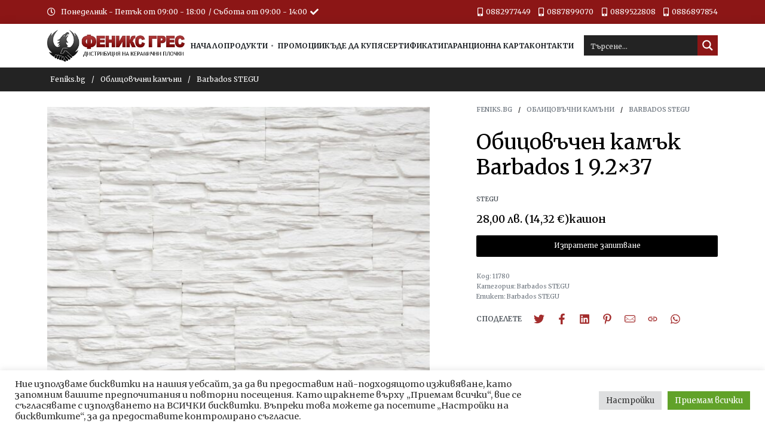

--- FILE ---
content_type: text/html; charset=UTF-8
request_url: https://feniks.bg/produkt/obitsovachen-kamak-barbados-1/
body_size: 41266
content:
<!DOCTYPE html>
<html lang="bg-BG" data-container="1440" data-xl="2" data-admin-bar="0" class="elementor-kit-6">
<head><style>img.lazy{min-height:1px}</style><link href="https://feniks.bg/wp-content/plugins/w3-total-cache/pub/js/lazyload.min.js?x18447" as="script">
<meta charset="UTF-8">
<meta name="viewport" content="width=device-width, initial-scale=1">
<link rel="profile" href="//gmpg.org/xfn/11">
<link rel="pingback" href="https://feniks.bg/xmlrpc.php">

<meta name='robots' content='index, follow, max-image-preview:large, max-snippet:-1, max-video-preview:-1' />

	<!-- This site is optimized with the Yoast SEO Premium plugin v20.13 (Yoast SEO v20.13) - https://yoast.com/wordpress/plugins/seo/ -->
	<title>Обицовъчен камък Barbados 1 9.2x37</title>
	<link rel="canonical" href="https://feniks.bg/produkt/obitsovachen-kamak-barbados-1/" />
	<meta property="og:locale" content="bg_BG" />
	<meta property="og:type" content="article" />
	<meta property="og:title" content="Обицовъчен камък Barbados 1 9.2x37" />
	<meta property="og:description" content="&nbsp; Облицовъчни гипсови камъни в тази серия:" />
	<meta property="og:url" content="https://feniks.bg/produkt/obitsovachen-kamak-barbados-1/" />
	<meta property="og:site_name" content="Feniks.bg" />
	<meta property="article:modified_time" content="2023-01-12T11:52:21+00:00" />
	<meta property="og:image" content="https://feniks.bg/wp-content/uploads/2022/03/barbados_1_t.jpg" />
	<meta property="og:image:width" content="1915" />
	<meta property="og:image:height" content="1920" />
	<meta property="og:image:type" content="image/jpeg" />
	<meta name="twitter:card" content="summary_large_image" />
	<script type="application/ld+json" class="yoast-schema-graph">{"@context":"https://schema.org","@graph":[{"@type":"WebPage","@id":"https://feniks.bg/produkt/obitsovachen-kamak-barbados-1/","url":"https://feniks.bg/produkt/obitsovachen-kamak-barbados-1/","name":"Обицовъчен камък Barbados 1 9.2x37","isPartOf":{"@id":"https://feniks.bg/#website"},"primaryImageOfPage":{"@id":"https://feniks.bg/produkt/obitsovachen-kamak-barbados-1/#primaryimage"},"image":{"@id":"https://feniks.bg/produkt/obitsovachen-kamak-barbados-1/#primaryimage"},"thumbnailUrl":"https://feniks.bg/wp-content/uploads/2022/03/barbados_1_t.jpg","datePublished":"2022-03-08T07:59:13+00:00","dateModified":"2023-01-12T11:52:21+00:00","breadcrumb":{"@id":"https://feniks.bg/produkt/obitsovachen-kamak-barbados-1/#breadcrumb"},"inLanguage":"bg-BG","potentialAction":[{"@type":"ReadAction","target":["https://feniks.bg/produkt/obitsovachen-kamak-barbados-1/"]}]},{"@type":"ImageObject","inLanguage":"bg-BG","@id":"https://feniks.bg/produkt/obitsovachen-kamak-barbados-1/#primaryimage","url":"https://feniks.bg/wp-content/uploads/2022/03/barbados_1_t.jpg","contentUrl":"https://feniks.bg/wp-content/uploads/2022/03/barbados_1_t.jpg","width":1915,"height":1920,"caption":"BARBADOS_1_t"},{"@type":"BreadcrumbList","@id":"https://feniks.bg/produkt/obitsovachen-kamak-barbados-1/#breadcrumb","itemListElement":[{"@type":"ListItem","position":1,"name":"Home","item":"https://feniks.bg/"},{"@type":"ListItem","position":2,"name":"Продукти","item":"https://feniks.bg/produkti/"},{"@type":"ListItem","position":3,"name":"Обицовъчен камък Barbados 1 9.2&#215;37"}]},{"@type":"WebSite","@id":"https://feniks.bg/#website","url":"https://feniks.bg/","name":"Feniks.bg","description":"Дистрибуция на керамични плочки","publisher":{"@id":"https://feniks.bg/#organization"},"potentialAction":[{"@type":"SearchAction","target":{"@type":"EntryPoint","urlTemplate":"https://feniks.bg/?s={search_term_string}"},"query-input":"required name=search_term_string"}],"inLanguage":"bg-BG"},{"@type":"Organization","@id":"https://feniks.bg/#organization","name":"Feniks.bg","url":"https://feniks.bg/","logo":{"@type":"ImageObject","inLanguage":"bg-BG","@id":"https://feniks.bg/#/schema/logo/image/","url":"https://feniks.bg/wp-content/uploads/2022/02/logo-full.png","contentUrl":"https://feniks.bg/wp-content/uploads/2022/02/logo-full.png","width":379,"height":87,"caption":"Feniks.bg"},"image":{"@id":"https://feniks.bg/#/schema/logo/image/"}}]}</script>
	<!-- / Yoast SEO Premium plugin. -->


<link rel='dns-prefetch' href='//www.googletagmanager.com' />
<link rel="alternate" type="application/rss+xml" title="Feniks.bg &raquo; Поток" href="https://feniks.bg/feed/" />
<link rel="alternate" type="application/rss+xml" title="Feniks.bg &raquo; поток за коментари" href="https://feniks.bg/comments/feed/" />
<link rel='stylesheet' id='rey-wp-style-css' href='https://feniks.bg/wp-content/themes/rey/style.min.css?x18447&amp;ver=2.4.2' type='text/css' media='all' />
<link rel='stylesheet' id='jet-engine-frontend-css' href='https://feniks.bg/wp-content/plugins/jet-engine/assets/css/frontend.css?x18447&amp;ver=3.0.6' type='text/css' media='all' />
<style id='classic-theme-styles-inline-css' type='text/css'>
/*! This file is auto-generated */
.wp-block-button__link{color:#fff;background-color:#32373c;border-radius:9999px;box-shadow:none;text-decoration:none;padding:calc(.667em + 2px) calc(1.333em + 2px);font-size:1.125em}.wp-block-file__button{background:#32373c;color:#fff;text-decoration:none}
</style>
<style id='global-styles-inline-css' type='text/css'>
body{--wp--preset--color--black: #000000;--wp--preset--color--cyan-bluish-gray: #abb8c3;--wp--preset--color--white: #ffffff;--wp--preset--color--pale-pink: #f78da7;--wp--preset--color--vivid-red: #cf2e2e;--wp--preset--color--luminous-vivid-orange: #ff6900;--wp--preset--color--luminous-vivid-amber: #fcb900;--wp--preset--color--light-green-cyan: #7bdcb5;--wp--preset--color--vivid-green-cyan: #00d084;--wp--preset--color--pale-cyan-blue: #8ed1fc;--wp--preset--color--vivid-cyan-blue: #0693e3;--wp--preset--color--vivid-purple: #9b51e0;--wp--preset--gradient--vivid-cyan-blue-to-vivid-purple: linear-gradient(135deg,rgba(6,147,227,1) 0%,rgb(155,81,224) 100%);--wp--preset--gradient--light-green-cyan-to-vivid-green-cyan: linear-gradient(135deg,rgb(122,220,180) 0%,rgb(0,208,130) 100%);--wp--preset--gradient--luminous-vivid-amber-to-luminous-vivid-orange: linear-gradient(135deg,rgba(252,185,0,1) 0%,rgba(255,105,0,1) 100%);--wp--preset--gradient--luminous-vivid-orange-to-vivid-red: linear-gradient(135deg,rgba(255,105,0,1) 0%,rgb(207,46,46) 100%);--wp--preset--gradient--very-light-gray-to-cyan-bluish-gray: linear-gradient(135deg,rgb(238,238,238) 0%,rgb(169,184,195) 100%);--wp--preset--gradient--cool-to-warm-spectrum: linear-gradient(135deg,rgb(74,234,220) 0%,rgb(151,120,209) 20%,rgb(207,42,186) 40%,rgb(238,44,130) 60%,rgb(251,105,98) 80%,rgb(254,248,76) 100%);--wp--preset--gradient--blush-light-purple: linear-gradient(135deg,rgb(255,206,236) 0%,rgb(152,150,240) 100%);--wp--preset--gradient--blush-bordeaux: linear-gradient(135deg,rgb(254,205,165) 0%,rgb(254,45,45) 50%,rgb(107,0,62) 100%);--wp--preset--gradient--luminous-dusk: linear-gradient(135deg,rgb(255,203,112) 0%,rgb(199,81,192) 50%,rgb(65,88,208) 100%);--wp--preset--gradient--pale-ocean: linear-gradient(135deg,rgb(255,245,203) 0%,rgb(182,227,212) 50%,rgb(51,167,181) 100%);--wp--preset--gradient--electric-grass: linear-gradient(135deg,rgb(202,248,128) 0%,rgb(113,206,126) 100%);--wp--preset--gradient--midnight: linear-gradient(135deg,rgb(2,3,129) 0%,rgb(40,116,252) 100%);--wp--preset--font-size--small: 13px;--wp--preset--font-size--medium: 20px;--wp--preset--font-size--large: 36px;--wp--preset--font-size--x-large: 42px;--wp--preset--spacing--20: 0.44rem;--wp--preset--spacing--30: 0.67rem;--wp--preset--spacing--40: 1rem;--wp--preset--spacing--50: 1.5rem;--wp--preset--spacing--60: 2.25rem;--wp--preset--spacing--70: 3.38rem;--wp--preset--spacing--80: 5.06rem;--wp--preset--shadow--natural: 6px 6px 9px rgba(0, 0, 0, 0.2);--wp--preset--shadow--deep: 12px 12px 50px rgba(0, 0, 0, 0.4);--wp--preset--shadow--sharp: 6px 6px 0px rgba(0, 0, 0, 0.2);--wp--preset--shadow--outlined: 6px 6px 0px -3px rgba(255, 255, 255, 1), 6px 6px rgba(0, 0, 0, 1);--wp--preset--shadow--crisp: 6px 6px 0px rgba(0, 0, 0, 1);}:where(.is-layout-flex){gap: 0.5em;}:where(.is-layout-grid){gap: 0.5em;}body .is-layout-flex{display: flex;}body .is-layout-flex{flex-wrap: wrap;align-items: center;}body .is-layout-flex > *{margin: 0;}body .is-layout-grid{display: grid;}body .is-layout-grid > *{margin: 0;}:where(.wp-block-columns.is-layout-flex){gap: 2em;}:where(.wp-block-columns.is-layout-grid){gap: 2em;}:where(.wp-block-post-template.is-layout-flex){gap: 1.25em;}:where(.wp-block-post-template.is-layout-grid){gap: 1.25em;}.has-black-color{color: var(--wp--preset--color--black) !important;}.has-cyan-bluish-gray-color{color: var(--wp--preset--color--cyan-bluish-gray) !important;}.has-white-color{color: var(--wp--preset--color--white) !important;}.has-pale-pink-color{color: var(--wp--preset--color--pale-pink) !important;}.has-vivid-red-color{color: var(--wp--preset--color--vivid-red) !important;}.has-luminous-vivid-orange-color{color: var(--wp--preset--color--luminous-vivid-orange) !important;}.has-luminous-vivid-amber-color{color: var(--wp--preset--color--luminous-vivid-amber) !important;}.has-light-green-cyan-color{color: var(--wp--preset--color--light-green-cyan) !important;}.has-vivid-green-cyan-color{color: var(--wp--preset--color--vivid-green-cyan) !important;}.has-pale-cyan-blue-color{color: var(--wp--preset--color--pale-cyan-blue) !important;}.has-vivid-cyan-blue-color{color: var(--wp--preset--color--vivid-cyan-blue) !important;}.has-vivid-purple-color{color: var(--wp--preset--color--vivid-purple) !important;}.has-black-background-color{background-color: var(--wp--preset--color--black) !important;}.has-cyan-bluish-gray-background-color{background-color: var(--wp--preset--color--cyan-bluish-gray) !important;}.has-white-background-color{background-color: var(--wp--preset--color--white) !important;}.has-pale-pink-background-color{background-color: var(--wp--preset--color--pale-pink) !important;}.has-vivid-red-background-color{background-color: var(--wp--preset--color--vivid-red) !important;}.has-luminous-vivid-orange-background-color{background-color: var(--wp--preset--color--luminous-vivid-orange) !important;}.has-luminous-vivid-amber-background-color{background-color: var(--wp--preset--color--luminous-vivid-amber) !important;}.has-light-green-cyan-background-color{background-color: var(--wp--preset--color--light-green-cyan) !important;}.has-vivid-green-cyan-background-color{background-color: var(--wp--preset--color--vivid-green-cyan) !important;}.has-pale-cyan-blue-background-color{background-color: var(--wp--preset--color--pale-cyan-blue) !important;}.has-vivid-cyan-blue-background-color{background-color: var(--wp--preset--color--vivid-cyan-blue) !important;}.has-vivid-purple-background-color{background-color: var(--wp--preset--color--vivid-purple) !important;}.has-black-border-color{border-color: var(--wp--preset--color--black) !important;}.has-cyan-bluish-gray-border-color{border-color: var(--wp--preset--color--cyan-bluish-gray) !important;}.has-white-border-color{border-color: var(--wp--preset--color--white) !important;}.has-pale-pink-border-color{border-color: var(--wp--preset--color--pale-pink) !important;}.has-vivid-red-border-color{border-color: var(--wp--preset--color--vivid-red) !important;}.has-luminous-vivid-orange-border-color{border-color: var(--wp--preset--color--luminous-vivid-orange) !important;}.has-luminous-vivid-amber-border-color{border-color: var(--wp--preset--color--luminous-vivid-amber) !important;}.has-light-green-cyan-border-color{border-color: var(--wp--preset--color--light-green-cyan) !important;}.has-vivid-green-cyan-border-color{border-color: var(--wp--preset--color--vivid-green-cyan) !important;}.has-pale-cyan-blue-border-color{border-color: var(--wp--preset--color--pale-cyan-blue) !important;}.has-vivid-cyan-blue-border-color{border-color: var(--wp--preset--color--vivid-cyan-blue) !important;}.has-vivid-purple-border-color{border-color: var(--wp--preset--color--vivid-purple) !important;}.has-vivid-cyan-blue-to-vivid-purple-gradient-background{background: var(--wp--preset--gradient--vivid-cyan-blue-to-vivid-purple) !important;}.has-light-green-cyan-to-vivid-green-cyan-gradient-background{background: var(--wp--preset--gradient--light-green-cyan-to-vivid-green-cyan) !important;}.has-luminous-vivid-amber-to-luminous-vivid-orange-gradient-background{background: var(--wp--preset--gradient--luminous-vivid-amber-to-luminous-vivid-orange) !important;}.has-luminous-vivid-orange-to-vivid-red-gradient-background{background: var(--wp--preset--gradient--luminous-vivid-orange-to-vivid-red) !important;}.has-very-light-gray-to-cyan-bluish-gray-gradient-background{background: var(--wp--preset--gradient--very-light-gray-to-cyan-bluish-gray) !important;}.has-cool-to-warm-spectrum-gradient-background{background: var(--wp--preset--gradient--cool-to-warm-spectrum) !important;}.has-blush-light-purple-gradient-background{background: var(--wp--preset--gradient--blush-light-purple) !important;}.has-blush-bordeaux-gradient-background{background: var(--wp--preset--gradient--blush-bordeaux) !important;}.has-luminous-dusk-gradient-background{background: var(--wp--preset--gradient--luminous-dusk) !important;}.has-pale-ocean-gradient-background{background: var(--wp--preset--gradient--pale-ocean) !important;}.has-electric-grass-gradient-background{background: var(--wp--preset--gradient--electric-grass) !important;}.has-midnight-gradient-background{background: var(--wp--preset--gradient--midnight) !important;}.has-small-font-size{font-size: var(--wp--preset--font-size--small) !important;}.has-medium-font-size{font-size: var(--wp--preset--font-size--medium) !important;}.has-large-font-size{font-size: var(--wp--preset--font-size--large) !important;}.has-x-large-font-size{font-size: var(--wp--preset--font-size--x-large) !important;}
.wp-block-navigation a:where(:not(.wp-element-button)){color: inherit;}
:where(.wp-block-post-template.is-layout-flex){gap: 1.25em;}:where(.wp-block-post-template.is-layout-grid){gap: 1.25em;}
:where(.wp-block-columns.is-layout-flex){gap: 2em;}:where(.wp-block-columns.is-layout-grid){gap: 2em;}
.wp-block-pullquote{font-size: 1.5em;line-height: 1.6;}
</style>
<link rel='stylesheet' id='cookie-law-info-css' href='https://feniks.bg/wp-content/plugins/cookie-law-info/legacy/public/css/cookie-law-info-public.css?x18447&amp;ver=3.2.4' type='text/css' media='all' />
<link rel='stylesheet' id='cookie-law-info-gdpr-css' href='https://feniks.bg/wp-content/plugins/cookie-law-info/legacy/public/css/cookie-law-info-gdpr.css?x18447&amp;ver=3.2.4' type='text/css' media='all' />
<link rel='stylesheet' id='dual-currency-frontend-styles-css' href='https://feniks.bg/wp-content/plugins/dual-currency-display/css/frontend-styles.css?x18447&amp;ver=1.0.7' type='text/css' media='all' />
<link rel='stylesheet' id='photoswipe-css' href='https://feniks.bg/wp-content/plugins/woocommerce/assets/css/photoswipe/photoswipe.min.css?x18447&amp;ver=7.6.0' type='text/css' media='all' />
<link rel='stylesheet' id='photoswipe-default-skin-css' href='https://feniks.bg/wp-content/plugins/rey-core/assets/css/woocommerce-components/photoswipe-skin.css?x18447&amp;ver=7.6.0' type='text/css' media='all' />
<style id='woocommerce-inline-inline-css' type='text/css'>
.woocommerce form .form-row .required { visibility: visible; }
.woocommerce form .form-row abbr.required { visibility: visible; }
</style>
<link rel='stylesheet' id='wccf-field-styles-css' href='https://feniks.bg/wp-content/plugins/woocommerce-custom-fields/assets/css/fields.css?x18447&amp;ver=2.3.4' type='text/css' media='all' />
<link rel='stylesheet' id='rightpress-datetimepicker-styles-css' href='https://feniks.bg/wp-content/plugins/woocommerce-custom-fields/rightpress/components/rightpress-assets-component/assets/datetimepicker/assets/css/jquery.datetimepicker.min.css?x18447&amp;ver=1021' type='text/css' media='all' />
<link rel='stylesheet' id='wccf-frontend-styles-css' href='https://feniks.bg/wp-content/plugins/woocommerce-custom-fields/assets/css/frontend.css?x18447&amp;ver=2.3.4' type='text/css' media='all' />
<link rel='stylesheet' id='woo-variation-swatches-css' href='https://feniks.bg/wp-content/plugins/woo-variation-swatches/assets/css/frontend.min.css?x18447&amp;ver=1743460461' type='text/css' media='all' />
<style id='woo-variation-swatches-inline-css' type='text/css'>
:root {
--wvs-tick:url("data:image/svg+xml;utf8,%3Csvg filter='drop-shadow(0px 0px 2px rgb(0 0 0 / .8))' xmlns='http://www.w3.org/2000/svg'  viewBox='0 0 30 30'%3E%3Cpath fill='none' stroke='%23ffffff' stroke-linecap='round' stroke-linejoin='round' stroke-width='4' d='M4 16L11 23 27 7'/%3E%3C/svg%3E");

--wvs-cross:url("data:image/svg+xml;utf8,%3Csvg filter='drop-shadow(0px 0px 5px rgb(255 255 255 / .6))' xmlns='http://www.w3.org/2000/svg' width='72px' height='72px' viewBox='0 0 24 24'%3E%3Cpath fill='none' stroke='%23ff0000' stroke-linecap='round' stroke-width='0.6' d='M5 5L19 19M19 5L5 19'/%3E%3C/svg%3E");
--wvs-single-product-item-width:30px;
--wvs-single-product-item-height:30px;
--wvs-single-product-item-font-size:16px}
</style>











<link rel='stylesheet' id='elementor-frontend-css' href='https://feniks.bg/wp-content/plugins/elementor/assets/css/frontend-lite.min.css?x18447&amp;ver=3.12.1' type='text/css' media='all' />



<link rel="stylesheet" id="rey-head-css" href="https://feniks.bg/wp-content/uploads/rey/head-08f15dc8d4.css?x18447&amp;ver=2.4.2.1763632951" type="text/css" media="all" /><link rel='stylesheet' id='elementor-post-94-css' href='https://feniks.bg/wp-content/uploads/elementor/css/post-94.css?x18447&amp;ver=1763632955' type='text/css' media='all' />
<link rel='stylesheet' id='elementor-post-174-css' href='https://feniks.bg/wp-content/uploads/elementor/css/post-174.css?x18447&amp;ver=1763633529' type='text/css' media='all' />
<link rel='stylesheet' id='rey-wp-style-child-css' href='https://feniks.bg/wp-content/themes/rey-child/style.css?x18447&amp;ver=6.5.7' type='text/css' media='all' />
<link rel='stylesheet' id='elementor-icons-shared-0-css' href='https://feniks.bg/wp-content/plugins/elementor/assets/lib/font-awesome/css/fontawesome.min.css?x18447&amp;ver=5.15.3' type='text/css' media='all' />
<link rel='stylesheet' id='elementor-icons-fa-regular-css' href='https://feniks.bg/wp-content/plugins/elementor/assets/lib/font-awesome/css/regular.min.css?x18447&amp;ver=5.15.3' type='text/css' media='all' />
<link rel='stylesheet' id='elementor-icons-fa-solid-css' href='https://feniks.bg/wp-content/plugins/elementor/assets/lib/font-awesome/css/solid.min.css?x18447&amp;ver=5.15.3' type='text/css' media='all' />
<link rel='stylesheet' id='elementor-icons-fa-brands-css' href='https://feniks.bg/wp-content/plugins/elementor/assets/lib/font-awesome/css/brands.min.css?x18447&amp;ver=5.15.3' type='text/css' media='all' />
<script type="text/javascript" src="https://feniks.bg/wp-includes/js/jquery/jquery.min.js?x18447&amp;ver=3.7.1" id="jquery-core-js"></script>
<script type="text/javascript" src="https://feniks.bg/wp-includes/js/jquery/jquery-migrate.min.js?x18447&amp;ver=3.4.1" id="jquery-migrate-js"></script>
<script type="text/javascript" id="cookie-law-info-js-extra">
/* <![CDATA[ */
var Cli_Data = {"nn_cookie_ids":[],"cookielist":[],"non_necessary_cookies":[],"ccpaEnabled":"","ccpaRegionBased":"","ccpaBarEnabled":"","strictlyEnabled":["necessary","obligatoire"],"ccpaType":"gdpr","js_blocking":"1","custom_integration":"","triggerDomRefresh":"","secure_cookies":""};
var cli_cookiebar_settings = {"animate_speed_hide":"500","animate_speed_show":"500","background":"#FFF","border":"#b1a6a6c2","border_on":"","button_1_button_colour":"#61a229","button_1_button_hover":"#4e8221","button_1_link_colour":"#fff","button_1_as_button":"1","button_1_new_win":"","button_2_button_colour":"#333","button_2_button_hover":"#292929","button_2_link_colour":"#444","button_2_as_button":"","button_2_hidebar":"","button_3_button_colour":"#dedfe0","button_3_button_hover":"#b2b2b3","button_3_link_colour":"#333333","button_3_as_button":"1","button_3_new_win":"","button_4_button_colour":"#dedfe0","button_4_button_hover":"#b2b2b3","button_4_link_colour":"#333333","button_4_as_button":"1","button_7_button_colour":"#61a229","button_7_button_hover":"#4e8221","button_7_link_colour":"#fff","button_7_as_button":"1","button_7_new_win":"","font_family":"inherit","header_fix":"","notify_animate_hide":"1","notify_animate_show":"","notify_div_id":"#cookie-law-info-bar","notify_position_horizontal":"right","notify_position_vertical":"bottom","scroll_close":"","scroll_close_reload":"","accept_close_reload":"","reject_close_reload":"","showagain_tab":"","showagain_background":"#fff","showagain_border":"#000","showagain_div_id":"#cookie-law-info-again","showagain_x_position":"100px","text":"#333333","show_once_yn":"","show_once":"10000","logging_on":"","as_popup":"","popup_overlay":"1","bar_heading_text":"","cookie_bar_as":"banner","popup_showagain_position":"bottom-right","widget_position":"left"};
var log_object = {"ajax_url":"https:\/\/feniks.bg\/wp-admin\/admin-ajax.php"};
/* ]]> */
</script>
<script type="text/javascript" src="https://feniks.bg/wp-content/plugins/cookie-law-info/legacy/public/js/cookie-law-info-public.js?x18447&amp;ver=3.2.4" id="cookie-law-info-js"></script>

<!-- Google tag (gtag.js) snippet added by Site Kit -->
<!-- Google Analytics snippet added by Site Kit -->
<script type="text/javascript" src="https://www.googletagmanager.com/gtag/js?id=GT-WFMDC3L" id="google_gtagjs-js" async></script>
<script type="text/javascript" id="google_gtagjs-js-after">
/* <![CDATA[ */
window.dataLayer = window.dataLayer || [];function gtag(){dataLayer.push(arguments);}
gtag("set","linker",{"domains":["feniks.bg"]});
gtag("js", new Date());
gtag("set", "developer_id.dZTNiMT", true);
gtag("config", "GT-WFMDC3L");
/* ]]> */
</script>
<link rel="https://api.w.org/" href="https://feniks.bg/wp-json/" /><link rel="alternate" type="application/json" href="https://feniks.bg/wp-json/wp/v3/product/10047" /><link rel="EditURI" type="application/rsd+xml" title="RSD" href="https://feniks.bg/xmlrpc.php?rsd" />
<meta name="generator" content="WordPress 6.5.7" />
<meta name="generator" content="WooCommerce 7.6.0" />
<link rel='shortlink' href='https://feniks.bg/?p=10047' />
<link rel="alternate" type="application/json+oembed" href="https://feniks.bg/wp-json/oembed/1.0/embed?url=https%3A%2F%2Ffeniks.bg%2Fprodukt%2Fobitsovachen-kamak-barbados-1%2F" />
<link rel="alternate" type="text/xml+oembed" href="https://feniks.bg/wp-json/oembed/1.0/embed?url=https%3A%2F%2Ffeniks.bg%2Fprodukt%2Fobitsovachen-kamak-barbados-1%2F&#038;format=xml" />
<meta name="generator" content="Site Kit by Google 1.170.0" />		<noscript>
			<style>
			.rey-sitePreloader {
				display: none;
			}
			.rey-siteHeader {
				opacity: 1 !important;
			}
			</style>
		</noscript>
			<noscript>
		<style>
		.woocommerce ul.products li.product.is-animated-entry {
			opacity: 1;
			transform: none;
		}
		.woocommerce div.product .woocommerce-product-gallery:after {
			display: none;
		}
		.woocommerce div.product .woocommerce-product-gallery .woocommerce-product-gallery__wrapper {
			opacity: 1;
		}
		</style>
	</noscript>
		<noscript><style>.woocommerce-product-gallery{ opacity: 1 !important; }</style></noscript>
	<meta name="generator" content="Elementor 3.12.1; features: e_dom_optimization, e_optimized_assets_loading, e_optimized_css_loading, a11y_improvements, additional_custom_breakpoints; settings: css_print_method-external, google_font-enabled, font_display-auto">
<link rel="icon" href="https://feniks.bg/wp-content/uploads/2022/05/cropped-phoenix_favicon-32x32.png?x18447" sizes="32x32" />
<link rel="icon" href="https://feniks.bg/wp-content/uploads/2022/05/cropped-phoenix_favicon-192x192.png?x18447" sizes="192x192" />
<link rel="apple-touch-icon" href="https://feniks.bg/wp-content/uploads/2022/05/cropped-phoenix_favicon-180x180.png?x18447" />
<meta name="msapplication-TileImage" content="https://feniks.bg/wp-content/uploads/2022/05/cropped-phoenix_favicon-270x270.png" />
<!-- REY_HEAD_STYLESHEET -->		<style type="text/css" id="wp-custom-css">
			.rey-siteLogo .custom-logo {
	max-width: 300px;
}

body {
	overflow-y: unset;
}

.grecaptcha-logo {
	z-index: 9999;
}

.woocommerce .related.products, .woocommerce .upsells.products, .woocommerce .crosssells.products, .woocommerce .rey-extra-products {
	margin-bottom: 0px!important;
}

section > div.rey-pppSelector.rey-loopInlineList {
	display: none;
}

#produkti > div > div > div {
	display: none;
}

#text-2 > h3 > svg {
	display: none;
}

#text-3 > h3 > svg {
	display: none;
}

.widget-title {
	font-size: 16px;
}

.woocommerce .rey-loopHeader {
	background: #8C1616;
	padding: 10px;
	color: #fff
}

.woocommerce .rey-loopSelectList .btn {
	color: #fff;
}

.woocommerce .rey-loopSelectList .btn span:after {
	border-top-color: #fff!important;
}

.jet-listing .slick-slide img {
	display: inline-block;
	min-height: 175px;
}
.divTable{
	display: table;
	width: 100%;
}
.divTableRow {
	display: table-row;
}
.divTableHeading {
	background-color: #8C1616;
	display: table-header-group;
}
.divTableCell, .divTableHead {
	border: 1px solid #999999;
	display: table-cell;
	padding: 3px 10px;
}
.divTableHeading {
	background-color: #8C1616;
	color: #fff;
	display: table-header-group;
	font-weight: bold;
}
.divTableFoot {
	background-color: #EEE;
	display: table-footer-group;
	font-weight: bold;
}
.divTableBody {
	display: table-row-group;
}

#text-4 > h3 {
	display: none;
}

.woocommerce ul.products li.product .woocommerce-loop-category__title .count {
	display: none;
}		</style>
		<style id="reycore-inline-styles">:root{--rey-container-spacing:15px;--main-gutter-size:15px;--content-padding-top:50px;--content-padding-bottom:50px;--body-bg-color:#ffffff;--body-color:#000000;--link-color:#000000;--link-color-hover:var(--e-global-color-primary);--neutral-hue:210;--blog-columns:1;--sidebar-size:27%;--post-align-wide-size:25vw;--scrolltotop-color:var(--e-global-color-primary);--scroll-top-bottom:20vh;--woocommerce-products-gutter:30px;--woocommerce-sidebar-size:20%;--woocommerce-loop-basic-padding:0px;--woocommerce-summary-size:36%;--woocommerce-summary-padding:0px;--star-rating-color:#ff4545;}.rey-mainMenu.rey-mainMenu--desktop > .menu-item.depth--0 > a{font-family:var(--e-global-typography-primary-font-family);font-weight:700;text-transform:uppercase;}.woocommerce-store-notice .woocommerce-store-notice-content{min-height:32px;}@media (min-width: 768px) and (max-width: 1025px){:root{--rey-container-spacing:15px;--main-gutter-size:15px;--blog-columns:1;--scroll-top-bottom:10vh;--woocommerce-products-gutter:10px;--woocommerce-summary-padding:0px;}}@media (max-width: 767px){:root{--rey-container-spacing:15px;--main-gutter-size:15px;--blog-columns:1;--scroll-top-bottom:10vh;--woocommerce-products-gutter:10px;--woocommerce-summary-padding:0px;}}@media (min-width: 1025px){:root{--header-nav-x-spacing:1rem;}}@media (max-width: 1024px) {			:root {				--nav-breakpoint-desktop: none;				--nav-breakpoint-mobile: block;			}		} :root{--link-color-hover:var(--e-global-color-primary);--accent-color:var(--e-global-color-text);} :root{ --woocommerce-grid-columns:3; } @media(min-width: 768px) and (max-width: 1024px){:root{ --woocommerce-grid-columns:2; }} @media(max-width: 767px){:root{ --woocommerce-grid-columns:2; }}   </style><style id="rey-lazy-bg">.rey-js .elementor-element.rey-lazyBg, .rey-js .elementor-element.rey-lazyBg > .elementor-widget-container { background-image: none !important; }</style><link rel="stylesheet" id="asp-basic" href="https://feniks.bg/wp-content/cache/asp/style.basic-ve-is-po-no-da-se-co-au-ga-se-is.css?x18447&amp;mq=IXO83S" media="all" /><style id='asp-instance-1'>div[id*='ajaxsearchpro1_'] div.asp_loader,div[id*='ajaxsearchpro1_'] div.asp_loader *{box-sizing:border-box !important;margin:0;padding:0;box-shadow:none}div[id*='ajaxsearchpro1_'] div.asp_loader{box-sizing:border-box;display:flex;flex:0 1 auto;flex-direction:column;flex-grow:0;flex-shrink:0;flex-basis:28px;max-width:100%;max-height:100%;align-items:center;justify-content:center}div[id*='ajaxsearchpro1_'] div.asp_loader-inner{width:100%;margin:0 auto;text-align:center;height:100%}@-webkit-keyframes rotate-simple{0%{-webkit-transform:rotate(0deg);transform:rotate(0deg)}50%{-webkit-transform:rotate(180deg);transform:rotate(180deg)}100%{-webkit-transform:rotate(360deg);transform:rotate(360deg)}}@keyframes rotate-simple{0%{-webkit-transform:rotate(0deg);transform:rotate(0deg)}50%{-webkit-transform:rotate(180deg);transform:rotate(180deg)}100%{-webkit-transform:rotate(360deg);transform:rotate(360deg)}}div[id*='ajaxsearchpro1_'] div.asp_simple-circle{margin:0;height:100%;width:100%;animation:rotate-simple 0.8s infinite linear;-webkit-animation:rotate-simple 0.8s infinite linear;border:4px solid rgb(255,255,255);border-right-color:transparent;border-radius:50%;box-sizing:border-box}div[id*='ajaxsearchprores1_'] .asp_res_loader div.asp_loader,div[id*='ajaxsearchprores1_'] .asp_res_loader div.asp_loader *{box-sizing:border-box !important;margin:0;padding:0;box-shadow:none}div[id*='ajaxsearchprores1_'] .asp_res_loader div.asp_loader{box-sizing:border-box;display:flex;flex:0 1 auto;flex-direction:column;flex-grow:0;flex-shrink:0;flex-basis:28px;max-width:100%;max-height:100%;align-items:center;justify-content:center}div[id*='ajaxsearchprores1_'] .asp_res_loader div.asp_loader-inner{width:100%;margin:0 auto;text-align:center;height:100%}@-webkit-keyframes rotate-simple{0%{-webkit-transform:rotate(0deg);transform:rotate(0deg)}50%{-webkit-transform:rotate(180deg);transform:rotate(180deg)}100%{-webkit-transform:rotate(360deg);transform:rotate(360deg)}}@keyframes rotate-simple{0%{-webkit-transform:rotate(0deg);transform:rotate(0deg)}50%{-webkit-transform:rotate(180deg);transform:rotate(180deg)}100%{-webkit-transform:rotate(360deg);transform:rotate(360deg)}}div[id*='ajaxsearchprores1_'] .asp_res_loader div.asp_simple-circle{margin:0;height:100%;width:100%;animation:rotate-simple 0.8s infinite linear;-webkit-animation:rotate-simple 0.8s infinite linear;border:4px solid rgb(255,255,255);border-right-color:transparent;border-radius:50%;box-sizing:border-box}#ajaxsearchpro1_1 div.asp_loader,#ajaxsearchpro1_2 div.asp_loader,#ajaxsearchpro1_1 div.asp_loader *,#ajaxsearchpro1_2 div.asp_loader *{box-sizing:border-box !important;margin:0;padding:0;box-shadow:none}#ajaxsearchpro1_1 div.asp_loader,#ajaxsearchpro1_2 div.asp_loader{box-sizing:border-box;display:flex;flex:0 1 auto;flex-direction:column;flex-grow:0;flex-shrink:0;flex-basis:28px;max-width:100%;max-height:100%;align-items:center;justify-content:center}#ajaxsearchpro1_1 div.asp_loader-inner,#ajaxsearchpro1_2 div.asp_loader-inner{width:100%;margin:0 auto;text-align:center;height:100%}@-webkit-keyframes rotate-simple{0%{-webkit-transform:rotate(0deg);transform:rotate(0deg)}50%{-webkit-transform:rotate(180deg);transform:rotate(180deg)}100%{-webkit-transform:rotate(360deg);transform:rotate(360deg)}}@keyframes rotate-simple{0%{-webkit-transform:rotate(0deg);transform:rotate(0deg)}50%{-webkit-transform:rotate(180deg);transform:rotate(180deg)}100%{-webkit-transform:rotate(360deg);transform:rotate(360deg)}}#ajaxsearchpro1_1 div.asp_simple-circle,#ajaxsearchpro1_2 div.asp_simple-circle{margin:0;height:100%;width:100%;animation:rotate-simple 0.8s infinite linear;-webkit-animation:rotate-simple 0.8s infinite linear;border:4px solid rgb(255,255,255);border-right-color:transparent;border-radius:50%;box-sizing:border-box}@-webkit-keyframes asp_an_fadeInDown{0%{opacity:0;-webkit-transform:translateY(-20px)}100%{opacity:1;-webkit-transform:translateY(0)}}@keyframes asp_an_fadeInDown{0%{opacity:0;transform:translateY(-20px)}100%{opacity:1;transform:translateY(0)}}.asp_an_fadeInDown{-webkit-animation-name:asp_an_fadeInDown;animation-name:asp_an_fadeInDown}div.asp_r.asp_r_1,div.asp_r.asp_r_1 *,div.asp_m.asp_m_1,div.asp_m.asp_m_1 *,div.asp_s.asp_s_1,div.asp_s.asp_s_1 *{-webkit-box-sizing:content-box;-moz-box-sizing:content-box;-ms-box-sizing:content-box;-o-box-sizing:content-box;box-sizing:content-box;border:0;border-radius:0;text-transform:none;text-shadow:none;box-shadow:none;text-decoration:none;text-align:left;letter-spacing:normal}div.asp_r.asp_r_1,div.asp_m.asp_m_1,div.asp_s.asp_s_1{-webkit-box-sizing:border-box;-moz-box-sizing:border-box;-ms-box-sizing:border-box;-o-box-sizing:border-box;box-sizing:border-box}div.asp_r.asp_r_1,div.asp_r.asp_r_1 *,div.asp_m.asp_m_1,div.asp_m.asp_m_1 *,div.asp_s.asp_s_1,div.asp_s.asp_s_1 *{padding:0;margin:0}.wpdreams_clear{clear:both}.asp_w_container_1{width:100%}#ajaxsearchpro1_1,#ajaxsearchpro1_2,div.asp_m.asp_m_1{width:100%;height:auto;max-height:none;border-radius:5px;background:#d1eaff;margin-top:0;margin-bottom:0;background-image:-moz-radial-gradient(center,ellipse cover,rgba(35,35,35,1),rgba(35,35,35,1));background-image:-webkit-gradient(radial,center center,0px,center center,100%,rgba(35,35,35,1),rgba(35,35,35,1));background-image:-webkit-radial-gradient(center,ellipse cover,rgba(35,35,35,1),rgba(35,35,35,1));background-image:-o-radial-gradient(center,ellipse cover,rgba(35,35,35,1),rgba(35,35,35,1));background-image:-ms-radial-gradient(center,ellipse cover,rgba(35,35,35,1),rgba(35,35,35,1));background-image:radial-gradient(ellipse at center,rgba(35,35,35,1),rgba(35,35,35,1));overflow:hidden;border:0 none rgb(141,213,239);border-radius:0;box-shadow:none}#ajaxsearchpro1_1 .probox,#ajaxsearchpro1_2 .probox,div.asp_m.asp_m_1 .probox{margin:0;height:34px;background:transparent;border:0 solid rgb(104,174,199);border-radius:0;box-shadow:none}p[id*=asp-try-1]{color:rgb(85,85,85) !important;display:block}div.asp_main_container+[id*=asp-try-1]{width:100%}p[id*=asp-try-1] a{color:rgb(255,181,86) !important}p[id*=asp-try-1] a:after{color:rgb(85,85,85) !important;display:inline;content:','}p[id*=asp-try-1] a:last-child:after{display:none}#ajaxsearchpro1_1 .probox .proinput,#ajaxsearchpro1_2 .probox .proinput,div.asp_m.asp_m_1 .probox .proinput{font-weight:normal;font-family:"Merriweather";color:rgb(255,255,255);font-size:12px;line-height:15px;text-shadow:none;line-height:normal;flex-grow:1;order:5;-webkit-flex-grow:1;-webkit-order:5}#ajaxsearchpro1_1 .probox .proinput input.orig,#ajaxsearchpro1_2 .probox .proinput input.orig,div.asp_m.asp_m_1 .probox .proinput input.orig{font-weight:normal;font-family:"Merriweather";color:rgb(255,255,255);font-size:12px;line-height:15px;text-shadow:none;line-height:normal;border:0;box-shadow:none;height:34px;position:relative;z-index:2;padding:0 !important;padding-top:2px !important;margin:-1px 0 0 -4px !important;width:100%;background:transparent !important}#ajaxsearchpro1_1 .probox .proinput input.autocomplete,#ajaxsearchpro1_2 .probox .proinput input.autocomplete,div.asp_m.asp_m_1 .probox .proinput input.autocomplete{font-weight:normal;font-family:"Merriweather";color:rgb(255,255,255);font-size:12px;line-height:15px;text-shadow:none;line-height:normal;opacity:0.25;height:34px;display:block;position:relative;z-index:1;padding:0 !important;margin:-1px 0 0 -4px !important;margin-top:-34px !important;width:100%;background:transparent !important}.rtl #ajaxsearchpro1_1 .probox .proinput input.orig,.rtl #ajaxsearchpro1_2 .probox .proinput input.orig,.rtl #ajaxsearchpro1_1 .probox .proinput input.autocomplete,.rtl #ajaxsearchpro1_2 .probox .proinput input.autocomplete,.rtl div.asp_m.asp_m_1 .probox .proinput input.orig,.rtl div.asp_m.asp_m_1 .probox .proinput input.autocomplete{font-weight:normal;font-family:"Merriweather";color:rgb(255,255,255);font-size:12px;line-height:15px;text-shadow:none;line-height:normal;direction:rtl;text-align:right}.rtl #ajaxsearchpro1_1 .probox .proinput,.rtl #ajaxsearchpro1_2 .probox .proinput,.rtl div.asp_m.asp_m_1 .probox .proinput{margin-right:2px}.rtl #ajaxsearchpro1_1 .probox .proloading,.rtl #ajaxsearchpro1_1 .probox .proclose,.rtl #ajaxsearchpro1_2 .probox .proloading,.rtl #ajaxsearchpro1_2 .probox .proclose,.rtl div.asp_m.asp_m_1 .probox .proloading,.rtl div.asp_m.asp_m_1 .probox .proclose{order:3}div.asp_m.asp_m_1 .probox .proinput input.orig::-webkit-input-placeholder{font-weight:normal;font-family:"Merriweather";color:rgb(255,255,255);font-size:12px;text-shadow:none;opacity:0.85}div.asp_m.asp_m_1 .probox .proinput input.orig::-moz-placeholder{font-weight:normal;font-family:"Merriweather";color:rgb(255,255,255);font-size:12px;text-shadow:none;opacity:0.85}div.asp_m.asp_m_1 .probox .proinput input.orig:-ms-input-placeholder{font-weight:normal;font-family:"Merriweather";color:rgb(255,255,255);font-size:12px;text-shadow:none;opacity:0.85}div.asp_m.asp_m_1 .probox .proinput input.orig:-moz-placeholder{font-weight:normal;font-family:"Merriweather";color:rgb(255,255,255);font-size:12px;text-shadow:none;opacity:0.85;line-height:normal !important}#ajaxsearchpro1_1 .probox .proinput input.autocomplete,#ajaxsearchpro1_2 .probox .proinput input.autocomplete,div.asp_m.asp_m_1 .probox .proinput input.autocomplete{font-weight:normal;font-family:"Merriweather";color:rgb(255,255,255);font-size:12px;line-height:15px;text-shadow:none;line-height:normal;border:0;box-shadow:none}#ajaxsearchpro1_1 .probox .proloading,#ajaxsearchpro1_1 .probox .proclose,#ajaxsearchpro1_1 .probox .promagnifier,#ajaxsearchpro1_1 .probox .prosettings,#ajaxsearchpro1_2 .probox .proloading,#ajaxsearchpro1_2 .probox .proclose,#ajaxsearchpro1_2 .probox .promagnifier,#ajaxsearchpro1_2 .probox .prosettings,div.asp_m.asp_m_1 .probox .proloading,div.asp_m.asp_m_1 .probox .proclose,div.asp_m.asp_m_1 .probox .promagnifier,div.asp_m.asp_m_1 .probox .prosettings{width:34px;height:34px;flex:0 0 34px;flex-grow:0;order:7;-webkit-flex:0 0 34px;-webkit-flex-grow:0;-webkit-order:7}#ajaxsearchpro1_1 .probox .proclose svg,#ajaxsearchpro1_2 .probox .proclose svg,div.asp_m.asp_m_1 .probox .proclose svg{fill:rgb(254,254,254);background:rgb(51,51,51);box-shadow:0 0 0 2px rgba(255,255,255,0.9)}#ajaxsearchpro1_1 .probox .proloading,#ajaxsearchpro1_2 .probox .proloading,div.asp_m.asp_m_1 .probox .proloading{width:34px;height:34px;min-width:34px;min-height:34px;max-width:34px;max-height:34px}#ajaxsearchpro1_1 .probox .proloading .asp_loader,#ajaxsearchpro1_2 .probox .proloading .asp_loader,div.asp_m.asp_m_1 .probox .proloading .asp_loader{width:30px;height:30px;min-width:30px;min-height:30px;max-width:30px;max-height:30px}#ajaxsearchpro1_1 .probox .promagnifier,#ajaxsearchpro1_2 .probox .promagnifier,div.asp_m.asp_m_1 .probox .promagnifier{width:auto;height:34px;flex:0 0 auto;order:7;-webkit-flex:0 0 auto;-webkit-order:7}div.asp_m.asp_m_1 .probox .promagnifier:focus-visible{outline:black outset}#ajaxsearchpro1_1 .probox .promagnifier .innericon,#ajaxsearchpro1_2 .probox .promagnifier .innericon,div.asp_m.asp_m_1 .probox .promagnifier .innericon{display:block;width:34px;height:34px;float:right}#ajaxsearchpro1_1 .probox .promagnifier .asp_text_button,#ajaxsearchpro1_2 .probox .promagnifier .asp_text_button,div.asp_m.asp_m_1 .probox .promagnifier .asp_text_button{display:block;width:auto;height:34px;float:right;margin:0;padding:0 10px 0 2px;font-weight:normal;font-family:"Merriweather";color:rgba(0,0,0,1);font-size:15px;line-height:normal;text-shadow:none;line-height:34px}#ajaxsearchpro1_1 .probox .promagnifier .innericon svg,#ajaxsearchpro1_2 .probox .promagnifier .innericon svg,div.asp_m.asp_m_1 .probox .promagnifier .innericon svg{fill:rgb(255,255,255)}#ajaxsearchpro1_1 .probox .prosettings .innericon svg,#ajaxsearchpro1_2 .probox .prosettings .innericon svg,div.asp_m.asp_m_1 .probox .prosettings .innericon svg{fill:rgb(255,255,255)}#ajaxsearchpro1_1 .probox .promagnifier,#ajaxsearchpro1_2 .probox .promagnifier,div.asp_m.asp_m_1 .probox .promagnifier{width:34px;height:34px;background-image:-webkit-linear-gradient(180deg,rgba(140,22,22,1),rgba(140,22,22,1));background-image:-moz-linear-gradient(180deg,rgba(140,22,22,1),rgba(140,22,22,1));background-image:-o-linear-gradient(180deg,rgba(140,22,22,1),rgba(140,22,22,1));background-image:-ms-linear-gradient(180deg,rgba(140,22,22,1) 0,rgba(140,22,22,1) 100%);background-image:linear-gradient(180deg,rgba(140,22,22,1),rgba(140,22,22,1));background-position:center center;background-repeat:no-repeat;order:11;-webkit-order:11;float:right;border:0 solid rgb(0,0,0);border-radius:0;box-shadow:0 0 0 0 rgba(255,255,255,0.61);cursor:pointer;background-size:100% 100%;background-position:center center;background-repeat:no-repeat;cursor:pointer}#ajaxsearchpro1_1 .probox .prosettings,#ajaxsearchpro1_2 .probox .prosettings,div.asp_m.asp_m_1 .probox .prosettings{width:34px;height:34px;background-image:-webkit-linear-gradient(185deg,rgb(190,76,70),rgb(190,76,70));background-image:-moz-linear-gradient(185deg,rgb(190,76,70),rgb(190,76,70));background-image:-o-linear-gradient(185deg,rgb(190,76,70),rgb(190,76,70));background-image:-ms-linear-gradient(185deg,rgb(190,76,70) 0,rgb(190,76,70) 100%);background-image:linear-gradient(185deg,rgb(190,76,70),rgb(190,76,70));background-position:center center;background-repeat:no-repeat;order:10;-webkit-order:10;float:right;border:0 solid rgb(104,174,199);border-radius:0;box-shadow:0 0 0 0 rgba(255,255,255,0.63);cursor:pointer;background-size:100% 100%;align-self:flex-end}#ajaxsearchprores1_1,#ajaxsearchprores1_2,div.asp_r.asp_r_1{position:absolute;z-index:11000;width:1255px;margin:12px auto auto 0}@media only screen and (min-width:641px) and (max-width:1024px){#ajaxsearchprores1_1,#ajaxsearchprores1_2,div.asp_r.asp_r_1{width:auto}}@media only screen and (max-width:640px){#ajaxsearchprores1_1,#ajaxsearchprores1_2,div.asp_r.asp_r_1{width:auto}}#ajaxsearchprores1_1 .asp_nores,#ajaxsearchprores1_2 .asp_nores,div.asp_r.asp_r_1 .asp_nores{border:0 solid rgb(0,0,0);border-radius:0;box-shadow:0 5px 5px -5px #dfdfdf;padding:6px 12px 6px 12px;margin:0;font-weight:normal;font-family:inherit;color:rgba(74,74,74,1);font-size:1rem;line-height:1.2rem;text-shadow:none;font-weight:normal;background:rgb(255,255,255)}#ajaxsearchprores1_1 .asp_nores .asp_nores_kw_suggestions,#ajaxsearchprores1_2 .asp_nores .asp_nores_kw_suggestions,div.asp_r.asp_r_1 .asp_nores .asp_nores_kw_suggestions{color:rgba(234,67,53,1);font-weight:normal}#ajaxsearchprores1_1 .asp_nores .asp_keyword,#ajaxsearchprores1_2 .asp_nores .asp_keyword,div.asp_r.asp_r_1 .asp_nores .asp_keyword{padding:0 8px 0 0;cursor:pointer;color:rgba(20,84,169,1);font-weight:bold}#ajaxsearchprores1_1 .asp_results_top,#ajaxsearchprores1_2 .asp_results_top,div.asp_r.asp_r_1 .asp_results_top{background:rgb(255,255,255);border:1px none rgb(81,81,81);border-radius:0;padding:6px 12px 6px 12px;margin:0 0 4px 0;text-align:center;font-weight:normal;font-family:"Open Sans";color:rgb(74,74,74);font-size:13px;line-height:16px;text-shadow:none}#ajaxsearchprores1_1 .results .item,#ajaxsearchprores1_2 .results .item,div.asp_r.asp_r_1 .results .item{height:auto;background:rgb(255,255,255)}#ajaxsearchprores1_1 .results .item.hovered,#ajaxsearchprores1_2 .results .item.hovered,div.asp_r.asp_r_1 .results .item.hovered{background-image:-moz-radial-gradient(center,ellipse cover,rgb(245,245,245),rgb(245,245,245));background-image:-webkit-gradient(radial,center center,0px,center center,100%,rgb(245,245,245),rgb(245,245,245));background-image:-webkit-radial-gradient(center,ellipse cover,rgb(245,245,245),rgb(245,245,245));background-image:-o-radial-gradient(center,ellipse cover,rgb(245,245,245),rgb(245,245,245));background-image:-ms-radial-gradient(center,ellipse cover,rgb(245,245,245),rgb(245,245,245));background-image:radial-gradient(ellipse at center,rgb(245,245,245),rgb(245,245,245))}#ajaxsearchprores1_1 .results .item .asp_image,#ajaxsearchprores1_2 .results .item .asp_image,div.asp_r.asp_r_1 .results .item .asp_image{background-size:cover;background-repeat:no-repeat}#ajaxsearchprores1_1 .results .item .asp_item_overlay_img,#ajaxsearchprores1_2 .results .item .asp_item_overlay_img,div.asp_r.asp_r_1 .results .item .asp_item_overlay_img{background-size:cover;background-repeat:no-repeat}#ajaxsearchprores1_1 .results .item .asp_content,#ajaxsearchprores1_2 .results .item .asp_content,div.asp_r.asp_r_1 .results .item .asp_content{overflow:hidden;background:transparent;margin:0;padding:0 10px}#ajaxsearchprores1_1 .results .item .asp_content h3,#ajaxsearchprores1_2 .results .item .asp_content h3,div.asp_r.asp_r_1 .results .item .asp_content h3{margin:0;padding:0;display:inline-block;line-height:inherit;font-weight:bold;font-family:"Merriweather";color:rgba(0,0,0,1);font-size:14px;line-height:20px;text-shadow:none}#ajaxsearchprores1_1 .results .item .asp_content h3 a,#ajaxsearchprores1_2 .results .item .asp_content h3 a,div.asp_r.asp_r_1 .results .item .asp_content h3 a{margin:0;padding:0;line-height:inherit;display:block;font-weight:bold;font-family:"Merriweather";color:rgba(0,0,0,1);font-size:14px;line-height:20px;text-shadow:none}#ajaxsearchprores1_1 .results .item .asp_content h3 a:hover,#ajaxsearchprores1_2 .results .item .asp_content h3 a:hover,div.asp_r.asp_r_1 .results .item .asp_content h3 a:hover{font-weight:bold;font-family:"Merriweather";color:rgba(0,0,0,1);font-size:14px;line-height:20px;text-shadow:none}#ajaxsearchprores1_1 .results .item div.etc,#ajaxsearchprores1_2 .results .item div.etc,div.asp_r.asp_r_1 .results .item div.etc{padding:0;font-size:13px;line-height:1.3em;margin-bottom:6px}#ajaxsearchprores1_1 .results .item .etc .asp_author,#ajaxsearchprores1_2 .results .item .etc .asp_author,div.asp_r.asp_r_1 .results .item .etc .asp_author{padding:0;font-weight:bold;font-family:"Merriweather";color:rgba(0,0,0,1);font-size:12px;line-height:13px;text-shadow:none}#ajaxsearchprores1_1 .results .item .etc .asp_date,#ajaxsearchprores1_2 .results .item .etc .asp_date,div.asp_r.asp_r_1 .results .item .etc .asp_date{margin:0 0 0 10px;padding:0;font-weight:normal;font-family:"Open Sans";color:rgba(173,173,173,1);font-size:12px;line-height:15px;text-shadow:none}#ajaxsearchprores1_1 .results .item div.asp_content,#ajaxsearchprores1_2 .results .item div.asp_content,div.asp_r.asp_r_1 .results .item div.asp_content{margin:0;padding:0;font-weight:normal;font-family:"Open Sans";color:rgba(0,0,0,1);font-size:13px;line-height:13px;text-shadow:none}#ajaxsearchprores1_1 span.highlighted,#ajaxsearchprores1_2 span.highlighted,div.asp_r.asp_r_1 span.highlighted{font-weight:bold;color:rgba(217,49,43,1);background-color:rgba(238,238,238,1)}#ajaxsearchprores1_1 p.showmore,#ajaxsearchprores1_2 p.showmore,div.asp_r.asp_r_1 p.showmore{text-align:center;font-weight:normal;font-family:"Open Sans";color:rgba(5,94,148,1);font-size:12px;line-height:15px;text-shadow:none}#ajaxsearchprores1_1 p.showmore a,#ajaxsearchprores1_2 p.showmore a,div.asp_r.asp_r_1 p.showmore a{font-weight:normal;font-family:"Open Sans";color:rgba(5,94,148,1);font-size:12px;line-height:15px;text-shadow:none;padding:10px 5px;margin:0 auto;background:rgba(255,255,255,1);display:block;text-align:center}#ajaxsearchprores1_1 .asp_res_loader,#ajaxsearchprores1_2 .asp_res_loader,div.asp_r.asp_r_1 .asp_res_loader{background:rgb(255,255,255);height:200px;padding:10px}#ajaxsearchprores1_1.isotopic .asp_res_loader,#ajaxsearchprores1_2.isotopic .asp_res_loader,div.asp_r.asp_r_1.isotopic .asp_res_loader{background:rgba(255,255,255,0);}#ajaxsearchprores1_1 .asp_res_loader .asp_loader,#ajaxsearchprores1_2 .asp_res_loader .asp_loader,div.asp_r.asp_r_1 .asp_res_loader .asp_loader{height:200px;width:200px;margin:0 auto}div.asp_s.asp_s_1.searchsettings,div.asp_s.asp_s_1.searchsettings,div.asp_s.asp_s_1.searchsettings{direction:ltr;padding:0;background-image:-webkit-linear-gradient(185deg,rgb(190,76,70),rgb(190,76,70));background-image:-moz-linear-gradient(185deg,rgb(190,76,70),rgb(190,76,70));background-image:-o-linear-gradient(185deg,rgb(190,76,70),rgb(190,76,70));background-image:-ms-linear-gradient(185deg,rgb(190,76,70) 0,rgb(190,76,70) 100%);background-image:linear-gradient(185deg,rgb(190,76,70),rgb(190,76,70));box-shadow:none;;max-width:208px;z-index:2}div.asp_s.asp_s_1.searchsettings.asp_s,div.asp_s.asp_s_1.searchsettings.asp_s,div.asp_s.asp_s_1.searchsettings.asp_s{z-index:11001}#ajaxsearchprobsettings1_1.searchsettings,#ajaxsearchprobsettings1_2.searchsettings,div.asp_sb.asp_sb_1.searchsettings{max-width:none}div.asp_s.asp_s_1.searchsettings form,div.asp_s.asp_s_1.searchsettings form,div.asp_s.asp_s_1.searchsettings form{display:flex}div.asp_sb.asp_sb_1.searchsettings form,div.asp_sb.asp_sb_1.searchsettings form,div.asp_sb.asp_sb_1.searchsettings form{display:flex}#ajaxsearchprosettings1_1.searchsettings div.asp_option_label,#ajaxsearchprosettings1_2.searchsettings div.asp_option_label,#ajaxsearchprosettings1_1.searchsettings .asp_label,#ajaxsearchprosettings1_2.searchsettings .asp_label,div.asp_s.asp_s_1.searchsettings div.asp_option_label,div.asp_s.asp_s_1.searchsettings .asp_label{font-weight:bold;font-family:"Open Sans";color:rgb(255,255,255);font-size:12px;line-height:15px;text-shadow:none}#ajaxsearchprosettings1_1.searchsettings .asp_option_inner .asp_option_checkbox,#ajaxsearchprosettings1_2.searchsettings .asp_option_inner .asp_option_checkbox,div.asp_sb.asp_sb_1.searchsettings .asp_option_inner .asp_option_checkbox,div.asp_s.asp_s_1.searchsettings .asp_option_inner .asp_option_checkbox{background-image:-webkit-linear-gradient(180deg,rgb(34,34,34),rgb(69,72,77));background-image:-moz-linear-gradient(180deg,rgb(34,34,34),rgb(69,72,77));background-image:-o-linear-gradient(180deg,rgb(34,34,34),rgb(69,72,77));background-image:-ms-linear-gradient(180deg,rgb(34,34,34) 0,rgb(69,72,77) 100%);background-image:linear-gradient(180deg,rgb(34,34,34),rgb(69,72,77))}#ajaxsearchprosettings1_1.searchsettings .asp_option_inner .asp_option_checkbox:after,#ajaxsearchprosettings1_2.searchsettings .asp_option_inner .asp_option_checkbox:after,#ajaxsearchprobsettings1_1.searchsettings .asp_option_inner .asp_option_checkbox:after,#ajaxsearchprobsettings1_2.searchsettings .asp_option_inner .asp_option_checkbox:after,div.asp_sb.asp_sb_1.searchsettings .asp_option_inner .asp_option_checkbox:after,div.asp_s.asp_s_1.searchsettings .asp_option_inner .asp_option_checkbox:after{font-family:'asppsicons2';border:none;content:"\e800";display:block;position:absolute;top:0;left:0;font-size:11px;color:rgb(255,255,255);margin:1px 0 0 0 !important;line-height:17px;text-align:center;text-decoration:none;text-shadow:none}div.asp_sb.asp_sb_1.searchsettings .asp_sett_scroll,div.asp_s.asp_s_1.searchsettings .asp_sett_scroll{scrollbar-width:thin;scrollbar-color:rgba(0,0,0,0.5) transparent}div.asp_sb.asp_sb_1.searchsettings .asp_sett_scroll::-webkit-scrollbar,div.asp_s.asp_s_1.searchsettings .asp_sett_scroll::-webkit-scrollbar{width:7px}div.asp_sb.asp_sb_1.searchsettings .asp_sett_scroll::-webkit-scrollbar-track,div.asp_s.asp_s_1.searchsettings .asp_sett_scroll::-webkit-scrollbar-track{background:transparent}div.asp_sb.asp_sb_1.searchsettings .asp_sett_scroll::-webkit-scrollbar-thumb,div.asp_s.asp_s_1.searchsettings .asp_sett_scroll::-webkit-scrollbar-thumb{background:rgba(0,0,0,0.5);border-radius:5px;border:none}#ajaxsearchprosettings1_1.searchsettings .asp_sett_scroll,#ajaxsearchprosettings1_2.searchsettings .asp_sett_scroll,div.asp_s.asp_s_1.searchsettings .asp_sett_scroll{max-height:220px;overflow:auto}#ajaxsearchprobsettings1_1.searchsettings .asp_sett_scroll,#ajaxsearchprobsettings1_2.searchsettings .asp_sett_scroll,div.asp_sb.asp_sb_1.searchsettings .asp_sett_scroll{max-height:220px;overflow:auto}#ajaxsearchprosettings1_1.searchsettings fieldset,#ajaxsearchprosettings1_2.searchsettings fieldset,div.asp_s.asp_s_1.searchsettings fieldset{width:200px;min-width:200px;max-width:10000px}#ajaxsearchprobsettings1_1.searchsettings fieldset,#ajaxsearchprobsettings1_2.searchsettings fieldset,div.asp_sb.asp_sb_1.searchsettings fieldset{width:200px;min-width:200px;max-width:10000px}#ajaxsearchprosettings1_1.searchsettings fieldset legend,#ajaxsearchprosettings1_2.searchsettings fieldset legend,div.asp_s.asp_s_1.searchsettings fieldset legend{padding:0 0 0 10px;margin:0;background:transparent;font-weight:normal;font-family:"Open Sans";color:rgb(31,31,31);font-size:13px;line-height:15px;text-shadow:none}#ajaxsearchprores1_1.horizontal,#ajaxsearchprores1_2.horizontal,div.asp_r.asp_r_1.horizontal{background-image:-webkit-linear-gradient(60deg,rgb(225,99,92),rgb(225,99,92));background-image:-moz-linear-gradient(60deg,rgb(225,99,92),rgb(225,99,92));background-image:-o-linear-gradient(60deg,rgb(225,99,92),rgb(225,99,92));background-image:-ms-linear-gradient(60deg,rgb(225,99,92) 0,rgb(225,99,92) 100%);background-image:linear-gradient(60deg,rgb(225,99,92),rgb(225,99,92));border:0 solid rgb(219,233,238);border-radius:0;box-shadow:0 0 2px -3px rgb(0,0,0) inset;-webkit-box-shadow:0 0 4px -3px rgb(0,0,0) inset;-ms-box-shadow:0 0 4px -3px rgb(0,0,0) inset;display:none;visibility:hidden}#ajaxsearchprores1_1.horizontal .results,#ajaxsearchprores1_2.horizontal .results,div.asp_r.asp_r_1.horizontal .results{overflow-y:hidden;overflow-x:auto}#ajaxsearchprores1_1.horizontal .results,#ajaxsearchprores1_2.horizontal .results,div.asp_r.asp_r_1.horizontal .results{scrollbar-width:thin;scrollbar-color:rgba(0,0,0,0.5) rgb(225,99,92)}#ajaxsearchprores1_1.horizontal .results::-webkit-scrollbar,#ajaxsearchprores1_2.horizontal .results::-webkit-scrollbar,div.asp_r.asp_r_1.horizontal .results::-webkit-scrollbar{height:7px}#ajaxsearchprores1_1.horizontal .results::-webkit-scrollbar-track,#ajaxsearchprores1_2.horizontal .results::-webkit-scrollbar-track,div.asp_r.asp_r_1.horizontal .results::-webkit-scrollbar-track{background:rgb(225,99,92)}#ajaxsearchprores1_1.horizontal .results::-webkit-scrollbar-thumb,#ajaxsearchprores1_2.horizontal .results::-webkit-scrollbar-thumb,div.asp_r.asp_r_1.horizontal .results::-webkit-scrollbar-thumb{background:transparent;border-radius:5px;border:none}#ajaxsearchprores1_1.horizontal:hover .results::-webkit-scrollbar-thumb,#ajaxsearchprores1_2.horizontal:hover .results::-webkit-scrollbar-thumb,div.asp_r.asp_r_1.horizontal:hover .results::-webkit-scrollbar-thumb{background:rgba(0,0,0,0.5)}@media(hover:none),(max-width:500px){#ajaxsearchprores1_1.horizontal .results::-webkit-scrollbar-thumb,#ajaxsearchprores1_2.horizontal .results::-webkit-scrollbar-thumb,div.asp_r.asp_r_1.horizontal .results::-webkit-scrollbar-thumb{background:rgba(0,0,0,0.5)}}#ajaxsearchprores1_1.horizontal .results .item,#ajaxsearchprores1_2.horizontal .results .item,div.asp_r.asp_r_1.horizontal .results .item{height:auto;width:150px;margin:10px 8px;padding:7px;float:left;background-image:-moz-radial-gradient(center,ellipse cover,rgba(255,255,255,1),rgba(255,255,255,1));background-image:-webkit-gradient(radial,center center,0px,center center,100%,rgba(255,255,255,1),rgba(255,255,255,1));background-image:-webkit-radial-gradient(center,ellipse cover,rgba(255,255,255,1),rgba(255,255,255,1));background-image:-o-radial-gradient(center,ellipse cover,rgba(255,255,255,1),rgba(255,255,255,1));background-image:-ms-radial-gradient(center,ellipse cover,rgba(255,255,255,1),rgba(255,255,255,1));background-image:radial-gradient(ellipse at center,rgba(255,255,255,1),rgba(255,255,255,1));border:0 none rgb(250,250,250);border-radius:0;box-shadow:0 0 4px -3px rgb(0,0,0);-webkit-box-shadow:0 0 6px -3px rgb(0,0,0);-ms-box-shadow:0 0 6px -3px rgb(0,0,0)}#ajaxsearchprores1_1.horizontal .results .item:hover,#ajaxsearchprores1_2.horizontal .results .item:hover,div.asp_r.asp_r_1.horizontal .results .item:hover{background-image:-moz-radial-gradient(center,ellipse cover,rgba(255,255,255,1),rgba(255,255,255,1));background-image:-webkit-gradient(radial,center center,0px,center center,100%,rgba(255,255,255,1),rgba(255,255,255,1));background-image:-webkit-radial-gradient(center,ellipse cover,rgba(255,255,255,1),rgba(255,255,255,1));background-image:-o-radial-gradient(center,ellipse cover,rgba(255,255,255,1),rgba(255,255,255,1));background-image:-ms-radial-gradient(center,ellipse cover,rgba(255,255,255,1),rgba(255,255,255,1));background-image:radial-gradient(ellipse at center,rgba(255,255,255,1),rgba(255,255,255,1))}#ajaxsearchprores1_1.horizontal .results .item .asp_image,#ajaxsearchprores1_2.horizontal .results .item .asp_image,div.asp_r.asp_r_1.horizontal .results .item .asp_image{margin:0 auto;background-image:-moz-radial-gradient(center,ellipse cover,rgba(255,255,255,1),rgba(255,255,255,1));background-image:-webkit-gradient(radial,center center,0px,center center,100%,rgba(255,255,255,1),rgba(255,255,255,1));background-image:-webkit-radial-gradient(center,ellipse cover,rgba(255,255,255,1),rgba(255,255,255,1));background-image:-o-radial-gradient(center,ellipse cover,rgba(255,255,255,1),rgba(255,255,255,1));background-image:-ms-radial-gradient(center,ellipse cover,rgba(255,255,255,1),rgba(255,255,255,1));background-image:radial-gradient(ellipse at center,rgba(255,255,255,1),rgba(255,255,255,1))}#ajaxsearchprores1_1.horizontal .results .item .asp_image,#ajaxsearchprores1_2.horizontal .results .item .asp_image,div.asp_r.asp_r_1.horizontal .results .item .asp_image{width:150px;height:150px;border:0 none rgb(250,250,250);border-radius:0;float:none;margin:0 auto 6px;position:relative;background-position:center;background-size:cover}#ajaxsearchprores1_1.horizontal .results .item .asp_image .void,#ajaxsearchprores1_2.horizontal .results .item .asp_image .void,div.asp_r.asp_r_1.horizontal .results .item .asp_image .void{position:absolute;width:100%;height:100%;box-shadow:0 0 9px -6px rgb(0,0,0) inset}</style>
				<link rel="preconnect" href="https://fonts.gstatic.com" crossorigin />
				<style>
					@font-face {
  font-family: 'Merriweather';
  font-style: normal;
  font-weight: 300;
  font-display: swap;
  src: url(https://fonts.gstatic.com/s/merriweather/v30/u-4n0qyriQwlOrhSvowK_l521wRZWMf_.ttf) format('truetype');
}
@font-face {
  font-family: 'Merriweather';
  font-style: normal;
  font-weight: 400;
  font-display: swap;
  src: url(https://fonts.gstatic.com/s/merriweather/v30/u-440qyriQwlOrhSvowK_l5-fCZJ.ttf) format('truetype');
}
@font-face {
  font-family: 'Merriweather';
  font-style: normal;
  font-weight: 700;
  font-display: swap;
  src: url(https://fonts.gstatic.com/s/merriweather/v30/u-4n0qyriQwlOrhSvowK_l52xwNZWMf_.ttf) format('truetype');
}
@font-face {
  font-family: 'Open Sans';
  font-style: normal;
  font-weight: 300;
  font-stretch: normal;
  font-display: swap;
  src: url(https://fonts.gstatic.com/s/opensans/v34/memSYaGs126MiZpBA-UvWbX2vVnXBbObj2OVZyOOSr4dVJWUgsiH0B4gaVc.ttf) format('truetype');
}
@font-face {
  font-family: 'Open Sans';
  font-style: normal;
  font-weight: 400;
  font-stretch: normal;
  font-display: swap;
  src: url(https://fonts.gstatic.com/s/opensans/v34/memSYaGs126MiZpBA-UvWbX2vVnXBbObj2OVZyOOSr4dVJWUgsjZ0B4gaVc.ttf) format('truetype');
}
@font-face {
  font-family: 'Open Sans';
  font-style: normal;
  font-weight: 700;
  font-stretch: normal;
  font-display: swap;
  src: url(https://fonts.gstatic.com/s/opensans/v34/memSYaGs126MiZpBA-UvWbX2vVnXBbObj2OVZyOOSr4dVJWUgsg-1x4gaVc.ttf) format('truetype');
}

				</style></head>

<body class="product-template-default single single-product postid-10047 wp-custom-logo theme-rey woocommerce woocommerce-page woocommerce-no-js woo-variation-swatches wvs-behavior-hide wvs-theme-rey-child wvs-show-label wvs-tooltip rey-no-js woo-variation-swatches-stylesheet-disabled elementor-default elementor-kit-6 rey-cwidth--default --no-acc-focus single-skin--default --gallery-horizontal elementor-opt --catalog-mode" data-id="10047" itemtype="https://schema.org/WebPage" itemscope="itemscope">

	<script type="text/javascript" id="rey-no-js">
		var c = document.body.className;
		c = c.replace(/rey-no-js/, 'rey-js');
		document.body.className = c;
		// Scrollbar size
		! window.matchMedia("(max-width: 1024px)").matches && document.documentElement.style.setProperty('--scrollbar-width', (window.innerWidth - document.documentElement.clientWidth) + "px");
	</script>
	
	<div id="page" class="rey-siteWrapper ">

		
<div class="rey-overlay rey-overlay--site">
</div>

		
<header class="rey-siteHeader rey-siteHeader--custom rey-siteHeader--94 header-pos--rel" >

			<div data-elementor-type="wp-post" data-elementor-id="94" data-page-el-selector="body.elementor-page-94" data-elementor-gstype="header" class="elementor elementor-94">
									<section class="rey-lazyBg elementor-section elementor-top-section elementor-element elementor-element-8dead2b rey-section-bg--classic elementor-section-boxed elementor-section-height-default elementor-section-height-default" data-id="8dead2b" data-element_type="section" data-settings="{&quot;background_background&quot;:&quot;classic&quot;}">
						<div class="elementor-container elementor-column-gap-default">
					<div class="elementor-column elementor-col-100 elementor-top-column elementor-element elementor-element-39c023b" data-id="39c023b" data-element_type="column">
			<div class="elementor-column-wrap--39c023b elementor-widget-wrap elementor-element-populated">
								<div class="elementor-element elementor-element-8d9ea37 elementor-icon-list--layout-inline elementor-widget__width-auto elementor-align-left elementor-hidden-mobile elementor-list-item-link-full_width elementor-widget elementor-widget-icon-list" data-id="8d9ea37" data-element_type="widget" data-widget_type="icon-list.default">
				<div class="elementor-widget-container">
			<link rel="stylesheet" href="https://feniks.bg/wp-content/plugins/elementor/assets/css/widget-icon-list.min.css?x18447">		<ul class="elementor-icon-list-items elementor-inline-items">
							<li class="elementor-icon-list-item elementor-inline-item">
											<span class="elementor-icon-list-icon">
							<i aria-hidden="true" class="far fa-clock"></i>						</span>
										<span class="elementor-icon-list-text">Понеделник - Петък от 09:00 - 18:00</span>
									</li>
								<li class="elementor-icon-list-item elementor-inline-item">
										<span class="elementor-icon-list-text">/ Събота от 09:00 - 14:00</span>
									</li>
								<li class="elementor-icon-list-item elementor-inline-item">
											<span class="elementor-icon-list-icon">
							<i aria-hidden="true" class="fas fa-check"></i>						</span>
										<span class="elementor-icon-list-text"></span>
									</li>
						</ul>
				</div>
				</div>
				<div class="elementor-element elementor-element-0d4e113 elementor-icon-list--layout-inline elementor-widget__width-auto elementor-align-right elementor-mobile-align-center elementor-widget-mobile__width-inherit elementor-list-item-link-full_width elementor-widget elementor-widget-icon-list" data-id="0d4e113" data-element_type="widget" data-widget_type="icon-list.default">
				<div class="elementor-widget-container">
					<ul class="elementor-icon-list-items elementor-inline-items">
							<li class="elementor-icon-list-item elementor-inline-item">
											<span class="elementor-icon-list-icon">
							<i aria-hidden="true" class="fas fa-mobile-alt"></i>						</span>
										<span class="elementor-icon-list-text">0882977449</span>
									</li>
								<li class="elementor-icon-list-item elementor-inline-item">
											<a href="tel:0887899070">

												<span class="elementor-icon-list-icon">
							<i aria-hidden="true" class="fas fa-mobile-alt"></i>						</span>
										<span class="elementor-icon-list-text"> 0887899070</span>
											</a>
									</li>
								<li class="elementor-icon-list-item elementor-inline-item">
											<a href="tel:0889522808">

												<span class="elementor-icon-list-icon">
							<i aria-hidden="true" class="fas fa-mobile-alt"></i>						</span>
										<span class="elementor-icon-list-text">0889522808</span>
											</a>
									</li>
								<li class="elementor-icon-list-item elementor-inline-item">
											<a href="tel:0886897854">

												<span class="elementor-icon-list-icon">
							<i aria-hidden="true" class="fas fa-mobile-alt"></i>						</span>
										<span class="elementor-icon-list-text">0886897854</span>
											</a>
									</li>
						</ul>
				</div>
				</div>
					</div>
		</div>
							</div>
		</section>
				<section class="rey-lazyBg elementor-section elementor-top-section elementor-element elementor-element-2235d9b rey-section-bg--classic elementor-section-boxed elementor-section-height-default elementor-section-height-default" data-id="2235d9b" data-element_type="section" data-settings="{&quot;background_background&quot;:&quot;classic&quot;,&quot;sticky&quot;:&quot;top&quot;,&quot;sticky_on&quot;:[&quot;desktop&quot;,&quot;tablet&quot;,&quot;mobile&quot;],&quot;sticky_offset&quot;:0,&quot;sticky_effects_offset&quot;:0}">
						<div class="elementor-container elementor-column-gap-default">
					<div class="elementor-column elementor-col-100 elementor-top-column elementor-element elementor-element-175745f" data-id="175745f" data-element_type="column">
			<div class="elementor-column-wrap--175745f elementor-widget-wrap elementor-element-populated">
								<div class="elementor-element elementor-element-add275e elementor-widget__width-initial elementor-widget-tablet__width-initial elementor-widget-mobile__width-initial elementor-widget elementor-widget-reycore-header-logo" data-id="add275e" data-element_type="widget" data-widget_type="reycore-header-logo.default">
				<div class="elementor-widget-container">
			
<div class="rey-logoWrapper">

	
        <div class="rey-siteLogo">
			<a href="https://feniks.bg/" data-search-logo="https://feniks.bg/wp-content/uploads/2022/02/logo-full.png" data-no-lazy="1" data-skip-lazy="1" class="no-lazy custom-logo-link" rel="home" itemprop="url"><img width="379" height="87" src="https://feniks.bg/wp-content/uploads/2022/02/logo-full.png?x18447" data-search-logo="https://feniks.bg/wp-content/uploads/2022/02/logo-full.png" data-no-lazy="1" data-skip-lazy="1" class="no-lazy custom-logo" alt="Feniks.bg" loading="eager" width="230" decoding="async" srcset="https://feniks.bg/wp-content/uploads/2022/02/logo-full.png 379w, https://feniks.bg/wp-content/uploads/2022/02/logo-full-300x69.png 300w" sizes="(max-width: 379px) 100vw, 379px" /></a>		</div>

    </div>
<!-- .rey-logoWrapper -->
		</div>
				</div>
				<div class="elementor-element elementor-element-0f2d705 elementor-widget__width-initial elementor-widget-mobile__width-initial elementor-widget-tablet__width-initial --hbg-pos-right --submenu-display-collapsed --tap-open --panel-dir--left elementor-widget elementor-widget-reycore-header-navigation" data-id="0f2d705" data-element_type="widget" data-widget_type="reycore-header-navigation.default">
				<div class="elementor-widget-container">
			<style>.elementor-element-0f2d705, .rey-mobileNav--0f2d705{ --nav-breakpoint-desktop: none; --nav-breakpoint-mobile: block; }@media (min-width: 1025px) { .elementor-element-0f2d705, .rey-mobileNav--0f2d705 { --nav-breakpoint-desktop: block; --nav-breakpoint-mobile: none; } }</style>
<button class="btn rey-mainNavigation-mobileBtn rey-headerIcon" aria-label="Open menu">
	<span></span>
	<span></span>
	<span></span>
</button>
<!-- .rey-mainNavigation-mobileBtn -->
<div class="rey-mobileBtn-helper"></div>

    <nav id="site-navigation-0f2d705" class="rey-mainNavigation rey-mainNavigation--desktop --style-default --shadow-1" data-id="-0f2d705" aria-label="Main Menu" data-sm-indicator="circle" itemtype="https://schema.org/SiteNavigationElement" itemscope="itemscope">

        <ul id="main-menu-desktop-0f2d705" class="rey-mainMenu rey-mainMenu--desktop id--mainMenu--desktop --has-indicators  --megamenu-support"><li id="menu-item-60" class="menu-item menu-item-type-post_type menu-item-object-page menu-item-home menu-item-60 depth--0 --is-regular"><a href="https://feniks.bg/"><span>Начало</span></a></li>
<li id="menu-item-66" class="menu-item menu-item-type-post_type menu-item-object-page menu-item-has-children current_page_parent menu-item-66 depth--0 --is-mega --is-mega-cols --is-mega--cols-3 --mega-boxed"><a href="https://feniks.bg/produkti/"><span>Продукти</span></a>
<ul class="sub-menu">
	<li id="menu-item-40575" class="menu-item menu-item-type-taxonomy menu-item-object-product_cat menu-item-40575 depth--1"><a href="https://feniks.bg/produkt-kategoriya/shirokoformatni-plochki/"><span>Широкоформатни плочки</span></a></li>
	<li id="menu-item-37816" class="menu-item menu-item-type-taxonomy menu-item-object-product_cat menu-item-37816 depth--1"><a href="https://feniks.bg/produkt-kategoriya/stupalni-plochki/"><span>Стъпални плочки</span></a></li>
	<li id="menu-item-14159" class="menu-item menu-item-type-taxonomy menu-item-object-product_cat menu-item-14159 depth--1"><a href="https://feniks.bg/produkt-kategoriya/plocki-za-bana/"><span>Плочки за баня</span></a></li>
	<li id="menu-item-14161" class="menu-item menu-item-type-taxonomy menu-item-object-product_cat menu-item-14161 depth--1"><a href="https://feniks.bg/produkt-kategoriya/granitogres-i-podovi-plochki/"><span>Гранитогрес и подови плочки</span></a></li>
	<li id="menu-item-18037" class="menu-item menu-item-type-taxonomy menu-item-object-product_cat menu-item-18037 depth--1"><a href="https://feniks.bg/produkt-kategoriya/granitogres-s-golemi-razmeri/"><span>Гранитогрес с големи размери</span></a></li>
	<li id="menu-item-14154" class="menu-item menu-item-type-taxonomy menu-item-object-product_cat menu-item-14154 depth--1"><a href="https://feniks.bg/produkt-kategoriya/granitogres-s-debelina-2sm/"><span>Гранитогрес с дебелина 2см</span></a></li>
	<li id="menu-item-14158" class="menu-item menu-item-type-taxonomy menu-item-object-product_cat menu-item-14158 depth--1"><a href="https://feniks.bg/produkt-kategoriya/plocki-drvena-imitacia/"><span>Плочки дървена имитация</span></a></li>
	<li id="menu-item-14162" class="menu-item menu-item-type-taxonomy menu-item-object-product_cat menu-item-14162 depth--1"><a href="https://feniks.bg/produkt-kategoriya/klinker/"><span>Клинкер</span></a></li>
	<li id="menu-item-14165" class="menu-item menu-item-type-taxonomy menu-item-object-product_cat menu-item-14165 depth--1"><a href="https://feniks.bg/produkt-kategoriya/oblicovcni-plocki/"><span>Облицовъчни плочки</span></a></li>
	<li id="menu-item-18834" class="menu-item menu-item-type-taxonomy menu-item-object-product_cat menu-item-18834 depth--1"><a href="https://feniks.bg/produkt-kategoriya/dizainerski-plochki/"><span>Дизайнерски плочки</span></a></li>
	<li id="menu-item-14164" class="menu-item menu-item-type-taxonomy menu-item-object-product_cat menu-item-14164 depth--1"><a href="https://feniks.bg/produkt-kategoriya/plochki-za-kuhnya/"><span>Кухненски плочки</span></a></li>
	<li id="menu-item-14157" class="menu-item menu-item-type-taxonomy menu-item-object-product_cat current-product-ancestor menu-item-14157 depth--1"><a href="https://feniks.bg/produkt-kategoriya/oblicovcni-kamani/"><span>Облицовъчни камъни</span></a></li>
	<li id="menu-item-14163" class="menu-item menu-item-type-taxonomy menu-item-object-product_cat menu-item-14163 depth--1"><a href="https://feniks.bg/produkt-kategoriya/mozajki/"><span>Мозайки</span></a></li>
	<li id="menu-item-14156" class="menu-item menu-item-type-taxonomy menu-item-object-product_cat menu-item-14156 depth--1"><a href="https://feniks.bg/produkt-kategoriya/lajsni/"><span>Лайсни</span></a></li>
	<li id="menu-item-40878" class="menu-item menu-item-type-taxonomy menu-item-object-product_cat menu-item-40878 depth--1"><a href="https://feniks.bg/produkt-kategoriya/oborudvane-za-banq/"><span>Оборудване за баня</span></a></li>
	<li id="menu-item-49745" class="menu-item menu-item-type-taxonomy menu-item-object-product_cat menu-item-49745 depth--1"><a href="https://feniks.bg/produkt-kategoriya/preparati/"><span>Препарати</span></a></li>
</ul>
</li>
<li id="menu-item-18860" class="menu-item menu-item-type-taxonomy menu-item-object-product_cat menu-item-18860 depth--0 --is-regular"><a href="https://feniks.bg/produkt-kategoriya/promocii/"><span>Промоции</span></a></li>
<li id="menu-item-64" class="menu-item menu-item-type-post_type menu-item-object-page menu-item-64 depth--0 --is-regular"><a href="https://feniks.bg/kyde-da-kupya/"><span>Къде да купя</span></a></li>
<li id="menu-item-30327" class="menu-item menu-item-type-post_type menu-item-object-page menu-item-30327 depth--0 --is-regular"><a href="https://feniks.bg/sertifikati/"><span>Сертификати</span></a></li>
<li id="menu-item-45817" class="menu-item menu-item-type-post_type menu-item-object-page menu-item-45817 depth--0 --is-regular"><a href="https://feniks.bg/garantsionna-karta/"><span>Гаранционна карта</span></a></li>
<li id="menu-item-67" class="menu-item menu-item-type-post_type menu-item-object-page menu-item-67 depth--0 --is-regular"><a href="https://feniks.bg/kontakti/"><span>Контакти</span></a></li>
</ul>	</nav><!-- .rey-mainNavigation -->



	<nav id="site-navigation-mobile-0f2d705" class="rey-mainNavigation rey-mainNavigation--mobile rey-mobileNav " data-id="-0f2d705" aria-label="Main Menu" itemtype="https://schema.org/SiteNavigationElement" itemscope="itemscope">
		<div class="rey-mobileNav-container">
			<div class="rey-mobileNav-header">

				
				<div class="rey-siteLogo">
					<a href="https://feniks.bg/" data-search-logo="https://feniks.bg/wp-content/uploads/2022/02/logo-full.png" data-no-lazy="1" data-skip-lazy="1" class="no-lazy custom-logo-link" rel="home" itemprop="url"><img width="379" height="87" src="https://feniks.bg/wp-content/uploads/2022/02/logo-full.png?x18447" data-search-logo="https://feniks.bg/wp-content/uploads/2022/02/logo-full.png" data-no-lazy="1" data-skip-lazy="1" class="no-lazy custom-logo" alt="Feniks.bg" loading="eager" width="60" height="40" decoding="async" srcset="https://feniks.bg/wp-content/uploads/2022/02/logo-full.png 379w, https://feniks.bg/wp-content/uploads/2022/02/logo-full-300x69.png 300w" sizes="(max-width: 379px) 100vw, 379px" /></a>				</div>

				<button class="__arrClose btn rey-mobileMenu-close js-rey-mobileMenu-close" aria-label="Close menu"><span class="__icons"><svg role="img" id="rey-icon-close-6971d189b9f0c" class="rey-icon rey-icon-close " viewbox="0 0 110 110" aria-labelledby="title-6971d189b9f0c"><title id="title-6971d189b9f0c">Close</title><g stroke="none" stroke-width="1" fill="none" fill-rule="evenodd" stroke-linecap="square"><path d="M4.79541854,4.29541854 L104.945498,104.445498 L4.79541854,4.29541854 Z" stroke="currentColor" stroke-width="var(--stroke-width, 12px)"></path><path d="M4.79541854,104.704581 L104.945498,4.55450209 L4.79541854,104.704581 Z" stroke="currentColor" stroke-width="var(--stroke-width, 12px)"></path></g></svg><svg aria-hidden="true" role="img" id="rey-icon-arrow-classic-6971d189b9f1d" class="rey-icon rey-icon-arrow-classic " viewbox="0 0 16 16"><polygon fill="var(--icon-fill, currentColor)" points="8 0 6.6 1.4 12.2 7 0 7 0 9 12.2 9 6.6 14.6 8 16 16 8"></polygon></svg></span></button>
			</div>

			<div class="rey-mobileNav-main">
				<ul id="main-menu-mobile-0f2d705" class="rey-mainMenu rey-mainMenu-mobile  --has-indicators  --megamenu-support"><li id="mobile-menu-item-60" class="menu-item menu-item-type-post_type menu-item-object-page menu-item-home menu-item-60 depth--0 --is-regular"><a href="https://feniks.bg/"><span>Начало</span></a></li>
<li id="mobile-menu-item-66" class="menu-item menu-item-type-post_type menu-item-object-page menu-item-has-children current_page_parent menu-item-66 depth--0 --is-mega --is-mega-cols --is-mega--cols-3 --mega-boxed"><a href="https://feniks.bg/produkti/"><span>Продукти</span></a>
<ul class="sub-menu">
	<li id="mobile-menu-item-40575" class="menu-item menu-item-type-taxonomy menu-item-object-product_cat menu-item-40575 depth--1"><a href="https://feniks.bg/produkt-kategoriya/shirokoformatni-plochki/"><span>Широкоформатни плочки</span></a></li>
	<li id="mobile-menu-item-37816" class="menu-item menu-item-type-taxonomy menu-item-object-product_cat menu-item-37816 depth--1"><a href="https://feniks.bg/produkt-kategoriya/stupalni-plochki/"><span>Стъпални плочки</span></a></li>
	<li id="mobile-menu-item-14159" class="menu-item menu-item-type-taxonomy menu-item-object-product_cat menu-item-14159 depth--1"><a href="https://feniks.bg/produkt-kategoriya/plocki-za-bana/"><span>Плочки за баня</span></a></li>
	<li id="mobile-menu-item-14161" class="menu-item menu-item-type-taxonomy menu-item-object-product_cat menu-item-14161 depth--1"><a href="https://feniks.bg/produkt-kategoriya/granitogres-i-podovi-plochki/"><span>Гранитогрес и подови плочки</span></a></li>
	<li id="mobile-menu-item-18037" class="menu-item menu-item-type-taxonomy menu-item-object-product_cat menu-item-18037 depth--1"><a href="https://feniks.bg/produkt-kategoriya/granitogres-s-golemi-razmeri/"><span>Гранитогрес с големи размери</span></a></li>
	<li id="mobile-menu-item-14154" class="menu-item menu-item-type-taxonomy menu-item-object-product_cat menu-item-14154 depth--1"><a href="https://feniks.bg/produkt-kategoriya/granitogres-s-debelina-2sm/"><span>Гранитогрес с дебелина 2см</span></a></li>
	<li id="mobile-menu-item-14158" class="menu-item menu-item-type-taxonomy menu-item-object-product_cat menu-item-14158 depth--1"><a href="https://feniks.bg/produkt-kategoriya/plocki-drvena-imitacia/"><span>Плочки дървена имитация</span></a></li>
	<li id="mobile-menu-item-14162" class="menu-item menu-item-type-taxonomy menu-item-object-product_cat menu-item-14162 depth--1"><a href="https://feniks.bg/produkt-kategoriya/klinker/"><span>Клинкер</span></a></li>
	<li id="mobile-menu-item-14165" class="menu-item menu-item-type-taxonomy menu-item-object-product_cat menu-item-14165 depth--1"><a href="https://feniks.bg/produkt-kategoriya/oblicovcni-plocki/"><span>Облицовъчни плочки</span></a></li>
	<li id="mobile-menu-item-18834" class="menu-item menu-item-type-taxonomy menu-item-object-product_cat menu-item-18834 depth--1"><a href="https://feniks.bg/produkt-kategoriya/dizainerski-plochki/"><span>Дизайнерски плочки</span></a></li>
	<li id="mobile-menu-item-14164" class="menu-item menu-item-type-taxonomy menu-item-object-product_cat menu-item-14164 depth--1"><a href="https://feniks.bg/produkt-kategoriya/plochki-za-kuhnya/"><span>Кухненски плочки</span></a></li>
	<li id="mobile-menu-item-14157" class="menu-item menu-item-type-taxonomy menu-item-object-product_cat current-product-ancestor menu-item-14157 depth--1"><a href="https://feniks.bg/produkt-kategoriya/oblicovcni-kamani/"><span>Облицовъчни камъни</span></a></li>
	<li id="mobile-menu-item-14163" class="menu-item menu-item-type-taxonomy menu-item-object-product_cat menu-item-14163 depth--1"><a href="https://feniks.bg/produkt-kategoriya/mozajki/"><span>Мозайки</span></a></li>
	<li id="mobile-menu-item-14156" class="menu-item menu-item-type-taxonomy menu-item-object-product_cat menu-item-14156 depth--1"><a href="https://feniks.bg/produkt-kategoriya/lajsni/"><span>Лайсни</span></a></li>
	<li id="mobile-menu-item-40878" class="menu-item menu-item-type-taxonomy menu-item-object-product_cat menu-item-40878 depth--1"><a href="https://feniks.bg/produkt-kategoriya/oborudvane-za-banq/"><span>Оборудване за баня</span></a></li>
	<li id="mobile-menu-item-49745" class="menu-item menu-item-type-taxonomy menu-item-object-product_cat menu-item-49745 depth--1"><a href="https://feniks.bg/produkt-kategoriya/preparati/"><span>Препарати</span></a></li>
</ul>
</li>
<li id="mobile-menu-item-18860" class="menu-item menu-item-type-taxonomy menu-item-object-product_cat menu-item-18860 depth--0 --is-regular"><a href="https://feniks.bg/produkt-kategoriya/promocii/"><span>Промоции</span></a></li>
<li id="mobile-menu-item-64" class="menu-item menu-item-type-post_type menu-item-object-page menu-item-64 depth--0 --is-regular"><a href="https://feniks.bg/kyde-da-kupya/"><span>Къде да купя</span></a></li>
<li id="mobile-menu-item-30327" class="menu-item menu-item-type-post_type menu-item-object-page menu-item-30327 depth--0 --is-regular"><a href="https://feniks.bg/sertifikati/"><span>Сертификати</span></a></li>
<li id="mobile-menu-item-45817" class="menu-item menu-item-type-post_type menu-item-object-page menu-item-45817 depth--0 --is-regular"><a href="https://feniks.bg/garantsionna-karta/"><span>Гаранционна карта</span></a></li>
<li id="mobile-menu-item-67" class="menu-item menu-item-type-post_type menu-item-object-page menu-item-67 depth--0 --is-regular"><a href="https://feniks.bg/kontakti/"><span>Контакти</span></a></li>
</ul>			</div>

			<div class="rey-mobileNav-footer">
				<a href="https://feniks.bg/account/" class="rey-mobileNav--footerItem">
	Connect to your account	<svg role="img" id="rey-icon-user-6971d189ba450" class="rey-icon rey-icon-user " viewbox="0 0 24 24" aria-labelledby="title-6971d189ba450"><title id="title-6971d189ba450">User</title><path d="M8.68220488,13 L5.8,13 C4.7,11.6 4,9.9 4,8 C4,3.6 7.6,0 12,0 C16.4,0 20,3.6 20,8 C20,9.9 19.3,11.6 18.2,13 L15.3177951,13 C16.9344907,11.9250785 18,10.0869708 18,8 C18,4.6862915 15.3137085,2 12,2 C8.6862915,2 6,4.6862915 6,8 C6,10.0869708 7.06550934,11.9250785 8.68220488,13 Z"></path><path d="M18,14 L6,14 C2.7,14 0,16.7 0,20 L0,23 C0,23.6 0.4,24 1,24 L23,24 C23.6,24 24,23.6 24,23 L24,20 C24,16.7 21.3,14 18,14 Z M22,22 L2,22 L2,20 C2,17.8 3.8,16 6,16 L18,16 C20.2,16 22,17.8 22,20 L22,22 Z" ></path></svg></a>

			</div>
		</div>

	</nav>

		</div>
				</div>
				<div class="elementor-element elementor-element-0b739a8 elementor-widget__width-initial elementor-widget-tablet__width-initial elementor-widget-mobile__width-initial elementor-widget elementor-widget-shortcode" data-id="0b739a8" data-element_type="widget" data-widget_type="shortcode.default">
				<div class="elementor-widget-container">
					<div class="elementor-shortcode"><div class="asp_w_container asp_w_container_1 asp_w_container_1_1" data-id="1">
	<div class='asp_w asp_m asp_m_1 asp_m_1_1 wpdreams_asp_sc wpdreams_asp_sc-1 ajaxsearchpro asp_main_container  asp_non_compact'
		 data-id="1"
		 data-name="Хедър"
		 		 data-instance="1"
		 id='ajaxsearchpro1_1'>

		<div class="probox">

    
    <div class='prosettings' style='display:none;' data-opened=0>
                <div class='innericon'>
            <svg xmlns="http://www.w3.org/2000/svg" width="22" height="22" viewBox="0 0 512 512"><path d="M170 294c0 33.138-26.862 60-60 60-33.137 0-60-26.862-60-60 0-33.137 26.863-60 60-60 33.138 0 60 26.863 60 60zm-60 90c-6.872 0-13.565-.777-20-2.243V422c0 11.046 8.954 20 20 20s20-8.954 20-20v-40.243c-6.435 1.466-13.128 2.243-20 2.243zm0-180c6.872 0 13.565.777 20 2.243V90c0-11.046-8.954-20-20-20s-20 8.954-20 20v116.243c6.435-1.466 13.128-2.243 20-2.243zm146-7c12.13 0 22 9.87 22 22s-9.87 22-22 22-22-9.87-22-22 9.87-22 22-22zm0-38c-33.137 0-60 26.863-60 60 0 33.138 26.863 60 60 60 33.138 0 60-26.862 60-60 0-33.137-26.862-60-60-60zm0-30c6.872 0 13.565.777 20 2.243V90c0-11.046-8.954-20-20-20s-20 8.954-20 20v41.243c6.435-1.466 13.128-2.243 20-2.243zm0 180c-6.872 0-13.565-.777-20-2.243V422c0 11.046 8.954 20 20 20s20-8.954 20-20V306.757c-6.435 1.466-13.128 2.243-20 2.243zm146-75c-33.137 0-60 26.863-60 60 0 33.138 26.863 60 60 60 33.138 0 60-26.862 60-60 0-33.137-26.862-60-60-60zm0-30c6.872 0 13.565.777 20 2.243V90c0-11.046-8.954-20-20-20s-20 8.954-20 20v116.243c6.435-1.466 13.128-2.243 20-2.243zm0 180c-6.872 0-13.565-.777-20-2.243V422c0 11.046 8.954 20 20 20s20-8.954 20-20v-40.243c-6.435 1.466-13.128 2.243-20 2.243z"/></svg>        </div>
    </div>

    
    
    <div class='proinput'>
        <form role="search" action='#' autocomplete="off"
			  aria-label="Search form">
            <input type='search' class='orig'
                   placeholder='Търсене...'
                   name='phrase' value=''
                   aria-label="Search input"
                   autocomplete="off"/>
            <input type='text' class='autocomplete' name='phrase' value=''
                   aria-label="Search autocomplete input"
                   aria-hidden="true"
				   tabindex="-1"
				   autocomplete="off" disabled/>
        </form>
    </div>

    
	
	<button class='promagnifier' aria-label="Search magnifier button">
				<span class='asp_text_button hiddend'>
			Search		</span>
		<span class='innericon'>
			<svg xmlns="http://www.w3.org/2000/svg" width="22" height="22" viewBox="0 0 512 512"><path d="M460.355 421.59l-106.51-106.512c20.04-27.553 31.884-61.437 31.884-98.037C385.73 124.935 310.792 50 218.685 50c-92.106 0-167.04 74.934-167.04 167.04 0 92.107 74.935 167.042 167.04 167.042 34.912 0 67.352-10.773 94.184-29.158L419.945 462l40.41-40.41zM100.63 217.04c0-65.095 52.96-118.055 118.056-118.055 65.098 0 118.057 52.96 118.057 118.056 0 65.097-52.96 118.057-118.057 118.057-65.096 0-118.055-52.96-118.055-118.056z"/></svg>		</span>
		<span class="asp_clear"></span>
	</button>

	
    
    <div class='proloading'>
                        <div class="asp_loader">
            <div class="asp_loader-inner asp_simple-circle">
                        </div>
        </div>
                    </div>

            <div class='proclose'>
            <svg version="1.1" xmlns="http://www.w3.org/2000/svg" xmlns:xlink="http://www.w3.org/1999/xlink" x="0px"
                 y="0px"
                 width="512px" height="512px" viewBox="0 0 512 512" enable-background="new 0 0 512 512"
                 xml:space="preserve">
            <polygon points="438.393,374.595 319.757,255.977 438.378,137.348 374.595,73.607 255.995,192.225 137.375,73.622 73.607,137.352 192.246,255.983 73.622,374.625 137.352,438.393 256.002,319.734 374.652,438.378 "/>
            </svg>
        </div>
    
    
</div>	</div>
	<div class='asp_data_container' style="display:none !important;">
		<div class="asp_init_data"
	 style="display:none !important;"
	 id="asp_init_id_1_1"
	 data-asp-id="1"
	 data-asp-instance="1"
	 data-aspdata="[base64]/cz17cGhyYXNlfSIsImVsZW1lbnRvcl91cmwiOiJodHRwczpcL1wvZmVuaWtzLmJnXC8/[base64]"></div>
<div class='asp_hidden_data' style="display:none !important;">
    <div class='asp_item_overlay'>
        <div class='asp_item_inner'>
            <svg xmlns="http://www.w3.org/2000/svg" width="22" height="22" viewBox="0 0 512 512"><path d="M448.225 394.243l-85.387-85.385c16.55-26.08 26.146-56.986 26.146-90.094 0-92.99-75.652-168.64-168.643-168.64-92.988 0-168.64 75.65-168.64 168.64s75.65 168.64 168.64 168.64c31.466 0 60.94-8.67 86.176-23.734l86.14 86.142c36.755 36.754 92.355-18.783 55.57-55.57zm-344.233-175.48c0-64.155 52.192-116.35 116.35-116.35s116.353 52.194 116.353 116.35S284.5 335.117 220.342 335.117s-116.35-52.196-116.35-116.352zm34.463-30.26c34.057-78.9 148.668-69.75 170.248 12.863-43.482-51.037-119.984-56.532-170.248-12.862z"/></svg>                    </div>
    </div>
</div>	</div>
	<div id='__original__ajaxsearchprores1_1' class='asp_w asp_r asp_r_1 asp_r_1_1 horizontal ajaxsearchpro wpdreams_asp_sc wpdreams_asp_sc-1'
     data-id="1"
     data-instance="1">

    
    
    
    <div class="results">

        
        <div class="resdrg">
        </div>

        
    </div>

    
    
    

    <div class="asp_res_loader hiddend">
                    <div class="asp_loader">
                <div class="asp_loader-inner asp_simple-circle">
                                </div>
            </div>
            </div>
</div>	<div id='__original__ajaxsearchprosettings1_1'
		 class="asp_w asp_ss asp_ss_1 asp_s asp_s_1 asp_s_1_1 wpdreams_asp_sc wpdreams_asp_sc-1 ajaxsearchpro searchsettings"
		 data-id="1"
		 data-instance="1">
	<form name='options' class="asp-fss-flex"
	  aria-label="Search settings form"
	  autocomplete = 'off'>
        <input type="hidden" name="current_page_id" value="10047">
            <input type="hidden" name="woo_currency" value="BGN">
        	    <input type='hidden' name='qtranslate_lang'
               value='0'/>
    	    <input type="hidden" name="filters_changed" value="0">
    <input type="hidden" name="filters_initial" value="1">
        <div style="clear:both;"></div>
</form>	</div>

			</div>
</div>
				</div>
				</div>
					</div>
		</div>
							</div>
		</section>
				<section class="rey-lazyBg elementor-section elementor-top-section elementor-element elementor-element-0e25888 rey-section-bg--classic elementor-section-boxed elementor-section-height-default elementor-section-height-default" data-id="0e25888" data-element_type="section" data-settings="{&quot;background_background&quot;:&quot;classic&quot;}">
						<div class="elementor-container elementor-column-gap-default">
					<div class="elementor-column elementor-col-100 elementor-top-column elementor-element elementor-element-e7b6451 breadcrumbs-section" data-id="e7b6451" data-element_type="column">
			<div class="elementor-column-wrap--e7b6451 elementor-widget-wrap elementor-element-populated">
								<div class="elementor-element elementor-element-93e7593 elementor-widget elementor-widget-reycore-breadcrumbs" data-id="93e7593" data-element_type="widget" data-widget_type="reycore-breadcrumbs.default">
				<div class="elementor-widget-container">
					<div class="rey-element reyEl-breadcrumbs">

			<nav class="rey-breadcrumbs"><div class="rey-breadcrumbs-item"><a href="https://feniks.bg/produkti/">Feniks.bg</a></div><span class="rey-breadcrumbs-del">/</span><div class="rey-breadcrumbs-item"><a href="https://feniks.bg/produkt-kategoriya/oblicovcni-kamani/">Облицовъчни камъни</a></div><span class="rey-breadcrumbs-del">/</span><div class="rey-breadcrumbs-item"><a href="https://feniks.bg/produkt-kategoriya/oblicovcni-kamani/barbados-stegu/">Barbados STEGU</a></div><span class="rey-breadcrumbs-del">/</span><div class="rey-breadcrumbs-item">Обицовъчен камък Barbados 1 9.2&#215;37</div></nav>		</div>
		<!-- .reyEl-breadcrumbs -->
				</div>
				</div>
					</div>
		</div>
							</div>
		</section>
							</div>
		<div class="rey-overlay rey-overlay--header"></div>
<div class="rey-overlay rey-overlay--header-top"></div>

</header>
<!-- .rey-siteHeader -->


		<div id="content" class="rey-siteContent --tpl-default">

	
		<div class="rey-siteContainer " >
			<div class="rey-siteRow">

				
				<main id="main" class="rey-siteMain ">
		
					
			<div class="woocommerce-notices-wrapper"></div><div id="product-10047" class="product type-product post-10047 status-publish first instock product_cat-barbados-stegu product_tag-barbados-stegu has-post-thumbnail product-type-simple rey-product">

	
		<div class="rey-productSummary"><div class='woocommerce-product-gallery__mobileWrapper'><div class="splide woocommerce-product-gallery__mobile --loading " data-slider-config='{"pagination":".r__pagination-10047"}'><div class="splide__track"><div class="splide__list"><div class="splide__slide"><img class="woocommerce-product-gallery__mobile-img woocommerce-product-gallery__mobile--0 no-lazy" src="https://feniks.bg/wp-content/uploads/2022/03/barbados_1_t-600x602.jpg?x18447" data-index="1" data-no-lazy="1" data-skip-lazy="1" data-full='["https:\/\/feniks.bg\/wp-content\/uploads\/2022\/03\/barbados_1_t.jpg",1915,1920,false]' title="BARBADOS_1_t"/></div><div class="splide__slide"><img class="woocommerce-product-gallery__mobile-img woocommerce-product-gallery__mobile--1 no-lazy" data-splide-lazy="https://feniks.bg/wp-content/uploads/2022/03/barbados_1_interior-600x390.jpg" data-index="2" data-no-lazy="1" data-skip-lazy="1" data-full='["https:\/\/feniks.bg\/wp-content\/uploads\/2022\/03\/barbados_1_interior.jpg",1000,650,false]' title="BARBADOS_1_interior"/></div></div></div><div class="r__pagination r__pagination-10047 --nav-bars"><button data-go="0" class="is-active"></button><button data-go="1" class=""></button></div></div></div>
<div class="woocommerce-product-gallery woocommerce-product-gallery--with-images woocommerce-product-gallery--columns-5 images --is-loading woocommerce-product-gallery--horizontal --gallery-thumbs --thumbs-nav-boxed" data-columns="5" data-params='{"active_gallery_type":"horizontal","gallery__enable_thumbs":true,"gallery__enable_animations":false,"product_page_gallery_max_thumbs":"","product_page_gallery_thumbs_math":"floor","product_page_gallery_thumbs_nav_style":"boxed","cascade_bullets":true,"product_page_gallery_arrows":false,"gallery_should_min_height":false,"gallery_thumb_gallery_slider":true,"gallery_thumb_event":"click","gallery_wait_defaults_initial_load":false,"product_page_gallery_open":true,"product_page_gallery_open_icon":"zoom","product_page_gallery_open_hover":false,"product_page_gallery_open_text":"OPEN","product_page_mobile_gallery_nav":"bars","product_page_mobile_gallery_nav_thumbs":4,"product_page_mobile_gallery_arrows":false,"product_page_mobile_gallery_loop":false}'>

	
	<figure class="woocommerce-product-gallery__wrapper">
		<div data-thumb="https://feniks.bg/wp-content/uploads/2022/03/barbados_1_t-100x100.jpg" data-thumb-alt="BARBADOS_1_t" class="woocommerce-product-gallery__image"><a href="https://feniks.bg/wp-content/uploads/2022/03/barbados_1_t.jpg?x18447"><img width="600" height="602" src="https://feniks.bg/wp-content/uploads/2022/03/barbados_1_t-600x602.jpg?x18447" class="wp-post-image no-lazy" alt="BARBADOS_1_t" title="BARBADOS_1_t" data-caption="" data-preview-src="https://feniks.bg/wp-content/uploads/2022/03/barbados_1_t-600x602.jpg?x18447" data-preview-srcset="https://feniks.bg/wp-content/uploads/2022/03/barbados_1_t-600x602.jpg 600w, https://feniks.bg/wp-content/uploads/2022/03/barbados_1_t-100x100.jpg 100w, https://feniks.bg/wp-content/uploads/2022/03/barbados_1_t-399x400.jpg 399w, https://feniks.bg/wp-content/uploads/2022/03/barbados_1_t-1021x1024.jpg 1021w, https://feniks.bg/wp-content/uploads/2022/03/barbados_1_t-768x770.jpg 768w, https://feniks.bg/wp-content/uploads/2022/03/barbados_1_t-1532x1536.jpg 1532w, https://feniks.bg/wp-content/uploads/2022/03/barbados_1_t-1024x1027.jpg 1024w, https://feniks.bg/wp-content/uploads/2022/03/barbados_1_t-250x250.jpg 250w, https://feniks.bg/wp-content/uploads/2022/03/barbados_1_t-300x300.jpg 300w, https://feniks.bg/wp-content/uploads/2022/03/barbados_1_t-150x150.jpg 150w, https://feniks.bg/wp-content/uploads/2022/03/barbados_1_t.jpg 1915w" data-preview-sizes="(max-width: 600px) 100vw, 600px" data-src="https://feniks.bg/wp-content/uploads/2022/03/barbados_1_t.jpg?x18447" data-large_image="https://feniks.bg/wp-content/uploads/2022/03/barbados_1_t.jpg" data-large_image_width="1915" data-large_image_height="1920" decoding="async" fetchpriority="high" srcset="https://feniks.bg/wp-content/uploads/2022/03/barbados_1_t-600x602.jpg 600w, https://feniks.bg/wp-content/uploads/2022/03/barbados_1_t-100x100.jpg 100w, https://feniks.bg/wp-content/uploads/2022/03/barbados_1_t-399x400.jpg 399w, https://feniks.bg/wp-content/uploads/2022/03/barbados_1_t-1021x1024.jpg 1021w, https://feniks.bg/wp-content/uploads/2022/03/barbados_1_t-768x770.jpg 768w, https://feniks.bg/wp-content/uploads/2022/03/barbados_1_t-1532x1536.jpg 1532w, https://feniks.bg/wp-content/uploads/2022/03/barbados_1_t-1024x1027.jpg 1024w, https://feniks.bg/wp-content/uploads/2022/03/barbados_1_t-250x250.jpg 250w, https://feniks.bg/wp-content/uploads/2022/03/barbados_1_t-300x300.jpg 300w, https://feniks.bg/wp-content/uploads/2022/03/barbados_1_t-150x150.jpg 150w, https://feniks.bg/wp-content/uploads/2022/03/barbados_1_t.jpg 1915w" sizes="(max-width: 600px) 100vw, 600px" /></a><div class="rey-zoomContainer"></div></div>		<div class="woocommerce-product-gallery__thumbs">
			<div class="splide__track">
				<div class="splide__list">
		<div data-thumb="https://feniks.bg/wp-content/uploads/2022/03/barbados_1_t-100x100.jpg" data-thumb-alt="BARBADOS_1_t" class="woocommerce-product-gallery__image"><a href="https://feniks.bg/wp-content/uploads/2022/03/barbados_1_t.jpg?x18447"><img width="100" height="100" src="https://feniks.bg/wp-content/uploads/2022/03/barbados_1_t-100x100.jpg?x18447" class=" no-lazy" alt="BARBADOS_1_t" title="BARBADOS_1_t" data-caption="" data-src="https://feniks.bg/wp-content/uploads/2022/03/barbados_1_t.jpg?x18447" data-large_image="https://feniks.bg/wp-content/uploads/2022/03/barbados_1_t.jpg" data-large_image_width="1915" data-large_image_height="1920" decoding="async" srcset="https://feniks.bg/wp-content/uploads/2022/03/barbados_1_t-100x100.jpg 100w, https://feniks.bg/wp-content/uploads/2022/03/barbados_1_t-600x602.jpg 600w, https://feniks.bg/wp-content/uploads/2022/03/barbados_1_t-399x400.jpg 399w, https://feniks.bg/wp-content/uploads/2022/03/barbados_1_t-1021x1024.jpg 1021w, https://feniks.bg/wp-content/uploads/2022/03/barbados_1_t-768x770.jpg 768w, https://feniks.bg/wp-content/uploads/2022/03/barbados_1_t-1532x1536.jpg 1532w, https://feniks.bg/wp-content/uploads/2022/03/barbados_1_t-1024x1027.jpg 1024w, https://feniks.bg/wp-content/uploads/2022/03/barbados_1_t-250x250.jpg 250w, https://feniks.bg/wp-content/uploads/2022/03/barbados_1_t-300x300.jpg 300w, https://feniks.bg/wp-content/uploads/2022/03/barbados_1_t-150x150.jpg 150w, https://feniks.bg/wp-content/uploads/2022/03/barbados_1_t.jpg 1915w" sizes="(max-width: 100px) 100vw, 100px" /></a></div><div data-thumb="https://feniks.bg/wp-content/uploads/2022/03/barbados_1_interior-100x100.jpg" data-thumb-alt="BARBADOS_1_interior" class="woocommerce-product-gallery__image"><a href="https://feniks.bg/wp-content/uploads/2022/03/barbados_1_interior.jpg?x18447"><img width="100" height="100" src="https://feniks.bg/wp-content/uploads/2022/03/barbados_1_interior-100x100.jpg?x18447" class=" no-lazy" alt="BARBADOS_1_interior" title="BARBADOS_1_interior" data-caption="" data-preview-src="https://feniks.bg/wp-content/uploads/2022/03/barbados_1_interior-600x390.jpg?x18447" data-preview-srcset="https://feniks.bg/wp-content/uploads/2022/03/barbados_1_interior-600x390.jpg 600w, https://feniks.bg/wp-content/uploads/2022/03/barbados_1_interior-250x163.jpg 250w, https://feniks.bg/wp-content/uploads/2022/03/barbados_1_interior-768x499.jpg 768w, https://feniks.bg/wp-content/uploads/2022/03/barbados_1_interior.jpg 1000w" data-preview-sizes="(max-width: 600px) 100vw, 600px" data-src="https://feniks.bg/wp-content/uploads/2022/03/barbados_1_interior.jpg?x18447" data-large_image="https://feniks.bg/wp-content/uploads/2022/03/barbados_1_interior.jpg" data-large_image_width="1000" data-large_image_height="650" decoding="async" srcset="https://feniks.bg/wp-content/uploads/2022/03/barbados_1_interior-100x100.jpg 100w, https://feniks.bg/wp-content/uploads/2022/03/barbados_1_interior-150x150.jpg 150w" sizes="(max-width: 100px) 100vw, 100px" /></a><div class="rey-zoomContainer"></div></div></div></div></div>
	</figure>

	
</div>


	<div class="summary entry-summary">
		<nav class="rey-breadcrumbs"><div class="rey-breadcrumbs-item"><a href="https://feniks.bg/produkti/">Feniks.bg</a></div><span class="rey-breadcrumbs-del">/</span><div class="rey-breadcrumbs-item"><a href="https://feniks.bg/produkt-kategoriya/oblicovcni-kamani/">Облицовъчни камъни</a></div><span class="rey-breadcrumbs-del">/</span><div class="rey-breadcrumbs-item"><a href="https://feniks.bg/produkt-kategoriya/oblicovcni-kamani/barbados-stegu/">Barbados STEGU</a></div><span class="rey-breadcrumbs-del">/</span><div class="rey-breadcrumbs-item">Обицовъчен камък Barbados 1 9.2&#215;37</div></nav>		<div class="rey-innerSummary">
				<div class="rey-productTitle-wrapper"><h1 class="product_title entry-title">Обицовъчен камък Barbados 1 9.2&#215;37</h1>		</div>
	<div class="rey-brandLink"><a href="https://feniks.bg/proizvoditel/stegu/"><span class="__text">Stegu</span></a></div><p class="price"><span class="dual-currency-wrapper"><span class="woocommerce-Price-amount amount"><bdi>28,00&nbsp;<span class="woocommerce-Price-currencySymbol">&#1083;&#1074;.</span></bdi></span> <span class="secondary-currency">(<span class="woocommerce-Price-amount amount"><bdi>14,32&nbsp;<span class="woocommerce-Price-currencySymbol">&euro;</span></bdi></span>)</span></span> <span class="elex-ppct-after-text">кашон</span></p>

<div class="rey-requestQuote-wrapper">

	<a href="#" class=" btn rey-requestQuote-btn btn-primary btn--block js-requestQuote" data-id="10047">
		Изпратете запитване	</a>

	
</div>


<div class="product_meta">

	
	
		<span class="sku_wrapper">Код: <span class="sku">11780</span></span>

	
	<span class="posted_in">Категория: <a href="https://feniks.bg/produkt-kategoriya/oblicovcni-kamani/barbados-stegu/" rel="tag">Barbados STEGU</a></span>
	<span class="tagged_as">Етикет: <a href="https://feniks.bg/produkt-etiket/barbados-stegu/" rel="tag">Barbados STEGU</a></span>
	
</div>

<div class="rey-productShare "><div class="rey-productShare-inner"><h5 class="rey-productShare-title">СПОДЕЛЕТЕ</h5>
			<ul class="rey-postSocialShare ">
				<li class="rey-shareItem--twitter"><a href="http://twitter.com/share?text=%D0%9E%D0%B1%D0%B8%D1%86%D0%BE%D0%B2%D1%8A%D1%87%D0%B5%D0%BD+%D0%BA%D0%B0%D0%BC%D1%8A%D0%BA+Barbados+1+9.2%C3%9737&url=https://feniks.bg/produkt/obitsovachen-kamak-barbados-1/" data-share-props='{"name":"twitter-share","size":"width=550,height=235"}' data-tooltip-text="Share on Twitter" rel="noreferrer" target="_blank"><svg role="img" id="rey-icon-twitter-6971d189c79cf" class="rey-icon rey-icon-twitter " viewbox="0 0 512 512" aria-labelledby="title-6971d189c79cf"><title id="title-6971d189c79cf">Twitter</title><path d="M459.37 151.716c.325 4.548.325 9.097.325 13.645 0 138.72-105.583 298.558-298.558 298.558-59.452 0-114.68-17.219-161.137-47.106 8.447.974 16.568 1.299 25.34 1.299 49.055 0 94.213-16.568 130.274-44.832-46.132-.975-84.792-31.188-98.112-72.772 6.498.974 12.995 1.624 19.818 1.624 9.421 0 18.843-1.3 27.614-3.573-48.081-9.747-84.143-51.98-84.143-102.985v-1.299c13.969 7.797 30.214 12.67 47.431 13.319-28.264-18.843-46.781-51.005-46.781-87.391 0-19.492 5.197-37.36 14.294-52.954 51.655 63.675 129.3 105.258 216.365 109.807-1.624-7.797-2.599-15.918-2.599-24.04 0-57.828 46.782-104.934 104.934-104.934 30.213 0 57.502 12.67 76.67 33.137 23.715-4.548 46.456-13.32 66.599-25.34-7.798 24.366-24.366 44.833-46.132 57.827 21.117-2.273 41.584-8.122 60.426-16.243-14.292 20.791-32.161 39.308-52.628 54.253z"></path></svg></a></li><li class="rey-shareItem--facebook-f"><a href="https://www.facebook.com/sharer/sharer.php?u=https://feniks.bg/produkt/obitsovachen-kamak-barbados-1/" data-share-props='{"name":"facebook-share","size":"width=580,height=296"}' data-tooltip-text="Share on Facebook" rel="noreferrer" target="_blank"><svg role="img" id="rey-icon-facebook-f-6971d189c79f6" class="rey-icon rey-icon-facebook-f " viewbox="0 0 320 512" aria-labelledby="title-6971d189c79f6"><title id="title-6971d189c79f6">Facebook</title><path d="M279.14 288l14.22-92.66h-88.91v-60.13c0-25.35 12.42-50.06 52.24-50.06h40.42V6.26S260.43 0 225.36 0c-73.22 0-121.08 44.38-121.08 124.72v70.62H22.89V288h81.39v224h100.17V288z"></path></svg></a></li><li class="rey-shareItem--linkedin"><a href="http://www.linkedin.com/shareArticle?mini=true&url=https://feniks.bg/produkt/obitsovachen-kamak-barbados-1/&title=%D0%9E%D0%B1%D0%B8%D1%86%D0%BE%D0%B2%D1%8A%D1%87%D0%B5%D0%BD+%D0%BA%D0%B0%D0%BC%D1%8A%D0%BA+Barbados+1+9.2%C3%9737" data-share-props='{"name":"linkedin-share","size":"width=930,height=720"}' data-tooltip-text="Share on LinkedIn" rel="noreferrer" target="_blank"><svg role="img" id="rey-icon-linkedin-6971d189c7a11" class="rey-icon rey-icon-linkedin " viewbox="0 0 448 512" aria-labelledby="title-6971d189c7a11"><title id="title-6971d189c7a11">LinkedIn</title><path d="M416 32H31.9C14.3 32 0 46.5 0 64.3v383.4C0 465.5 14.3 480 31.9 480H416c17.6 0 32-14.5 32-32.3V64.3c0-17.8-14.4-32.3-32-32.3zM135.4 416H69V202.2h66.5V416zm-33.2-243c-21.3 0-38.5-17.3-38.5-38.5S80.9 96 102.2 96c21.2 0 38.5 17.3 38.5 38.5 0 21.3-17.2 38.5-38.5 38.5zm282.1 243h-66.4V312c0-24.8-.5-56.7-34.5-56.7-34.6 0-39.9 27-39.9 54.9V416h-66.4V202.2h63.7v29.2h.9c8.9-16.8 30.6-34.5 62.9-34.5 67.2 0 79.7 44.3 79.7 101.9V416z"></path></svg></a></li><li class="rey-shareItem--pinterest-p"><a href="http://pinterest.com/pin/create/button/?url=https://feniks.bg/produkt/obitsovachen-kamak-barbados-1/&description=%D0%9E%D0%B1%D0%B8%D1%86%D0%BE%D0%B2%D1%8A%D1%87%D0%B5%D0%BD+%D0%BA%D0%B0%D0%BC%D1%8A%D0%BA+Barbados+1+9.2%C3%9737" data-share-props='{"name":"pinterest-share","size":"width=490,height=530"}' data-tooltip-text="Share on Pinterest" rel="noreferrer" target="_blank"><svg role="img" id="rey-icon-pinterest-p-6971d189c7a2b" class="rey-icon rey-icon-pinterest-p " viewbox="0 0 384 512" aria-labelledby="title-6971d189c7a2b"><title id="title-6971d189c7a2b">Pinterest</title><path d="M204 6.5C101.4 6.5 0 74.9 0 185.6 0 256 39.6 296 63.6 296c9.9 0 15.6-27.6 15.6-35.4 0-9.3-23.7-29.1-23.7-67.8 0-80.4 61.2-137.4 140.4-137.4 68.1 0 118.5 38.7 118.5 109.8 0 53.1-21.3 152.7-90.3 152.7-24.9 0-46.2-18-46.2-43.8 0-37.8 26.4-74.4 26.4-113.4 0-66.2-93.9-54.2-93.9 25.8 0 16.8 2.1 35.4 9.6 50.7-13.8 59.4-42 147.9-42 209.1 0 18.9 2.7 37.5 4.5 56.4 3.4 3.8 1.7 3.4 6.9 1.5 50.4-69 48.6-82.5 71.4-172.8 12.3 23.4 44.1 36 69.3 36 106.2 0 153.9-103.5 153.9-196.8C384 71.3 298.2 6.5 204 6.5z"></path></svg></a></li><li class="rey-shareItem--mail"><a href="mailto:?body=https://feniks.bg/produkt/obitsovachen-kamak-barbados-1/"  data-tooltip-text="Mail" rel="noreferrer" target="_blank"><svg role="img" id="rey-icon-envelope-6971d189c7a3d" class="rey-icon rey-icon-envelope " viewbox="0 0 32 32" aria-labelledby="title-6971d189c7a3d"><title id="title-6971d189c7a3d">Mail</title><path d="M28,5H4C1.791,5,0,6.792,0,9v13c0,2.209,1.791,4,4,4h24c2.209,0,4-1.791,4-4V9  C32,6.792,30.209,5,28,5z M2,10.25l6.999,5.25L2,20.75V10.25z M30,22c0,1.104-0.898,2-2,2H4c-1.103,0-2-0.896-2-2l7.832-5.875  l4.368,3.277c0.533,0.398,1.166,0.6,1.8,0.6c0.633,0,1.266-0.201,1.799-0.6l4.369-3.277L30,22L30,22z M30,20.75l-7-5.25l7-5.25  V20.75z M17.199,18.602c-0.349,0.262-0.763,0.4-1.199,0.4c-0.436,0-0.851-0.139-1.2-0.4L10.665,15.5l-0.833-0.625L2,9.001V9  c0-1.103,0.897-2,2-2h24c1.102,0,2,0.897,2,2L17.199,18.602z"></path></svg></a></li><li class="rey-shareItem--copy"><a href="#" data-url="https://feniks.bg/produkt/obitsovachen-kamak-barbados-1/" class="js-copy-url u-copy-url" data-tooltip-text="Copy URL" rel="noreferrer" target="_blank"><svg role="img" id="rey-icon-link-6971d189c7a65" class="rey-icon rey-icon-link " viewbox="0 0 48 48" aria-labelledby="title-6971d189c7a65"><title id="title-6971d189c7a65">Link</title><path d="M7.8 24c0-3.42 2.78-6.2 6.2-6.2h8V14h-8C8.48 14 4 18.48 4 24s4.48 10 10 10h8v-3.8h-8c-3.42 0-6.2-2.78-6.2-6.2zm8.2 2h16v-4H16v4zm18-12h-8v3.8h8c3.42 0 6.2 2.78 6.2 6.2s-2.78 6.2-6.2 6.2h-8V34h8c5.52 0 10-4.48 10-10s-4.48-10-10-10z"/></svg></a></li><li class="rey-shareItem--whatsapp"><a href="https://wa.me/?text=%D0%9E%D0%B1%D0%B8%D1%86%D0%BE%D0%B2%D1%8A%D1%87%D0%B5%D0%BD+%D0%BA%D0%B0%D0%BC%D1%8A%D0%BA+Barbados+1+9.2%C3%9737+https://feniks.bg/produkt/obitsovachen-kamak-barbados-1/"  data-tooltip-text="Share on WhatsApp" rel="noreferrer" target="_blank"><svg role="img" id="rey-icon-whatsapp-6971d189c7a81" class="rey-icon rey-icon-whatsapp " viewbox="0 0 448 512" aria-labelledby="title-6971d189c7a81"><title id="title-6971d189c7a81">WhatsApp</title><path d="M380.9 97.1C339 55.1 283.2 32 223.9 32c-122.4 0-222 99.6-222 222 0 39.1 10.2 77.3 29.6 111L0 480l117.7-30.9c32.4 17.7 68.9 27 106.1 27h.1c122.3 0 224.1-99.6 224.1-222 0-59.3-25.2-115-67.1-157zm-157 341.6c-33.2 0-65.7-8.9-94-25.7l-6.7-4-69.8 18.3L72 359.2l-4.4-7c-18.5-29.4-28.2-63.3-28.2-98.2 0-101.7 82.8-184.5 184.6-184.5 49.3 0 95.6 19.2 130.4 54.1 34.8 34.9 56.2 81.2 56.1 130.5 0 101.8-84.9 184.6-186.6 184.6zm101.2-138.2c-5.5-2.8-32.8-16.2-37.9-18-5.1-1.9-8.8-2.8-12.5 2.8-3.7 5.6-14.3 18-17.6 21.8-3.2 3.7-6.5 4.2-12 1.4-32.6-16.3-54-29.1-75.5-66-5.7-9.8 5.7-9.1 16.3-30.3 1.8-3.7.9-6.9-.5-9.7-1.4-2.8-12.5-30.1-17.1-41.2-4.5-10.8-9.1-9.3-12.5-9.5-3.2-.2-6.9-.2-10.6-.2-3.7 0-9.7 1.4-14.8 6.9-5.1 5.6-19.4 19-19.4 46.3 0 27.3 19.9 53.7 22.6 57.4 2.8 3.7 39.1 59.7 94.8 83.8 35.2 15.2 49 16.5 66.6 13.9 10.7-1.6 32.8-13.4 37.4-26.4 4.6-13 4.6-24.1 3.2-26.4-1.3-2.5-5-3.9-10.5-6.6z"></path></svg></a></li>			</ul>
			<!-- .rey-postSocialShare -->

			</div></div></div><!-- .rey-innerSummary -->	</div>

			</div>
		<div class="rey-wcPanels " style="--blocks-count:2;">
		
				<div class="rey-wcPanel rey-wcPanel--description rey-wcPanel--ord-1">
					<div class="rey-wcPanel-inner">
	<h2>Описание</h2>

<p>&nbsp;</p>
<p><strong>Облицовъчни гипсови камъни в тази серия:</strong><br />
<div class="woocommerce columns-4 "><ul class="products --skin-basic rey-wcGap-default rey-wcGrid-default columns-4" data-cols="4" data-cols-tablet="2" data-cols-mobile="2" data-params="{&quot;equalize_product_items&quot;:[&quot;.woocommerce-loop-product__title&quot;]}" >

<li class="product type-product post-10049 status-publish first instock product_cat-barbados-stegu product_tag-barbados-stegu has-post-thumbnail product-type-simple --extraImg-slideshow --extraImg-mobile-disabled rey-wc-skin--basic rey-wc-loopAlign-left is-animated-entry --uncropped" data-pid="10049">
	<div class="rey-productInner "><div class="rey-productThumbnail"><div class="splide  --slide-hover" data-pagination-id="__pagination-10049"><div class="splide__track"><div class="rey-productSlideshow splide__list"><a href="https://feniks.bg/produkt/obitsovachen-kamak-barbados-2/" class="splide__slide"><img decoding="async" width="100" height="100" src="data:image/svg+xml,%3Csvg%20xmlns='http://www.w3.org/2000/svg'%20viewBox='0%200%20100%20100'%3E%3C/svg%3E" data-src="https://feniks.bg/wp-content/uploads/2022/03/barbados_2_t-100x100.jpg?x18447" class="rey-productThumbnail-extra lazy" alt="BARBADOS_2_t" data-srcset="https://feniks.bg/wp-content/uploads/2022/03/barbados_2_t-100x100.jpg 100w, https://feniks.bg/wp-content/uploads/2022/03/barbados_2_t-600x602.jpg 600w, https://feniks.bg/wp-content/uploads/2022/03/barbados_2_t-399x400.jpg 399w, https://feniks.bg/wp-content/uploads/2022/03/barbados_2_t-1021x1024.jpg 1021w, https://feniks.bg/wp-content/uploads/2022/03/barbados_2_t-768x770.jpg 768w, https://feniks.bg/wp-content/uploads/2022/03/barbados_2_t-1532x1536.jpg 1532w, https://feniks.bg/wp-content/uploads/2022/03/barbados_2_t-1024x1027.jpg 1024w, https://feniks.bg/wp-content/uploads/2022/03/barbados_2_t-250x250.jpg 250w, https://feniks.bg/wp-content/uploads/2022/03/barbados_2_t-300x300.jpg 300w, https://feniks.bg/wp-content/uploads/2022/03/barbados_2_t-150x150.jpg 150w, https://feniks.bg/wp-content/uploads/2022/03/barbados_2_t.jpg 1915w" data-sizes="(max-width: 100px) 100vw, 100px" /></a></div><div class="rey-productSlideshow-dots __pagination-10049 --bullets-style-bars --hide-mobile" data-position=""><button data-go="0"><span></span></button></div></div></div></div><h2 class="woocommerce-loop-product__title"><a href="https://feniks.bg/produkt/obitsovachen-kamak-barbados-2/">Обицовъчен камък Barbados 2 9.2&#215;37</a></h2>		<div class="rey-productLoop-footer">
		
	<span class="price rey-loopPrice"><span class="dual-currency-wrapper"><span class="woocommerce-Price-amount amount"><bdi>28,00&nbsp;<span class="woocommerce-Price-currencySymbol">&#1083;&#1074;.</span></bdi></span> <span class="secondary-currency">(<span class="woocommerce-Price-amount amount"><bdi>14,32&nbsp;<span class="woocommerce-Price-currencySymbol">&euro;</span></bdi></span>)</span></span> <span class="elex-ppct-after-text">кашон</span></span>

		</div>
		<!-- /.rey-productLoop-footer -->
				</div>
	</li>


<li class="product type-product post-10047 status-publish instock product_cat-barbados-stegu product_tag-barbados-stegu has-post-thumbnail product-type-simple rey-product --extraImg-slideshow --extraImg-mobile-disabled rey-wc-skin--basic rey-wc-loopAlign-left is-animated-entry --uncropped" data-pid="10047">
	<div class="rey-productInner "><div class="rey-productThumbnail"><div class="splide  --slide-hover" data-pagination-id="__pagination-10047"><div class="splide__track"><div class="rey-productSlideshow splide__list"><a href="https://feniks.bg/produkt/obitsovachen-kamak-barbados-1/" class="splide__slide"><img decoding="async" width="100" height="100" src="data:image/svg+xml,%3Csvg%20xmlns='http://www.w3.org/2000/svg'%20viewBox='0%200%20100%20100'%3E%3C/svg%3E" data-src="https://feniks.bg/wp-content/uploads/2022/03/barbados_1_t-100x100.jpg?x18447" class="rey-productThumbnail-extra lazy" alt="BARBADOS_1_t" data-srcset="https://feniks.bg/wp-content/uploads/2022/03/barbados_1_t-100x100.jpg 100w, https://feniks.bg/wp-content/uploads/2022/03/barbados_1_t-600x602.jpg 600w, https://feniks.bg/wp-content/uploads/2022/03/barbados_1_t-399x400.jpg 399w, https://feniks.bg/wp-content/uploads/2022/03/barbados_1_t-1021x1024.jpg 1021w, https://feniks.bg/wp-content/uploads/2022/03/barbados_1_t-768x770.jpg 768w, https://feniks.bg/wp-content/uploads/2022/03/barbados_1_t-1532x1536.jpg 1532w, https://feniks.bg/wp-content/uploads/2022/03/barbados_1_t-1024x1027.jpg 1024w, https://feniks.bg/wp-content/uploads/2022/03/barbados_1_t-250x250.jpg 250w, https://feniks.bg/wp-content/uploads/2022/03/barbados_1_t-300x300.jpg 300w, https://feniks.bg/wp-content/uploads/2022/03/barbados_1_t-150x150.jpg 150w, https://feniks.bg/wp-content/uploads/2022/03/barbados_1_t.jpg 1915w" data-sizes="(max-width: 100px) 100vw, 100px" /></a></div><div class="rey-productSlideshow-dots __pagination-10047 --bullets-style-bars --hide-mobile" data-position=""><button data-go="0"><span></span></button></div></div></div></div><h2 class="woocommerce-loop-product__title"><a href="https://feniks.bg/produkt/obitsovachen-kamak-barbados-1/">Обицовъчен камък Barbados 1 9.2&#215;37</a></h2>		<div class="rey-productLoop-footer">
		
	<span class="price rey-loopPrice"><span class="dual-currency-wrapper"><span class="woocommerce-Price-amount amount"><bdi>28,00&nbsp;<span class="woocommerce-Price-currencySymbol">&#1083;&#1074;.</span></bdi></span> <span class="secondary-currency">(<span class="woocommerce-Price-amount amount"><bdi>14,32&nbsp;<span class="woocommerce-Price-currencySymbol">&euro;</span></bdi></span>)</span></span> <span class="elex-ppct-after-text">кашон</span></span>

		</div>
		<!-- /.rey-productLoop-footer -->
				</div>
	</li>

</ul>
</div></p>
</div>				</div>

				
				<div class="rey-wcPanel rey-wcPanel--additional_information rey-wcPanel--ord-2">
					<div class="rey-wcPanel-inner">
	<h2>Характеристики</h2>

<table class="woocommerce-product-attributes shop_attributes">
			<tr class="woocommerce-product-attributes-item woocommerce-product-attributes-item--attribute_pa_tip-keramika">
			<th class="woocommerce-product-attributes-item__label">Тип продукт</th>
			<td class="woocommerce-product-attributes-item__value"><p><a href="https://feniks.bg/tip-keramika/gipsova-oblitsovka/" rel="tag">Гипсова облицовка</a></p>
</td>
		</tr>
			<tr class="woocommerce-product-attributes-item woocommerce-product-attributes-item--attribute_pa_tochen-razmer">
			<th class="woocommerce-product-attributes-item__label">Точен размер</th>
			<td class="woocommerce-product-attributes-item__value"><p>9.2&#215;37</p>
</td>
		</tr>
			<tr class="woocommerce-product-attributes-item woocommerce-product-attributes-item--attribute_pa_miarka">
			<th class="woocommerce-product-attributes-item__label">Мярка</th>
			<td class="woocommerce-product-attributes-item__value"><p><a href="https://feniks.bg/miarka/kashon/" rel="tag">кашон</a></p>
</td>
		</tr>
			<tr class="woocommerce-product-attributes-item woocommerce-product-attributes-item--attribute_pa_opakovka">
			<th class="woocommerce-product-attributes-item__label">Опаковка</th>
			<td class="woocommerce-product-attributes-item__value"><p>0.48</p>
</td>
		</tr>
			<tr class="woocommerce-product-attributes-item woocommerce-product-attributes-item--attribute_pa_broi-v-kashon">
			<th class="woocommerce-product-attributes-item__label">Брой в кашон</th>
			<td class="woocommerce-product-attributes-item__value"><p>14</p>
</td>
		</tr>
			<tr class="woocommerce-product-attributes-item woocommerce-product-attributes-item--attribute_pa_teglo">
			<th class="woocommerce-product-attributes-item__label">Тегло кашон</th>
			<td class="woocommerce-product-attributes-item__value"><p>9</p>
</td>
		</tr>
			<tr class="woocommerce-product-attributes-item woocommerce-product-attributes-item--attribute_pa_tsvyat">
			<th class="woocommerce-product-attributes-item__label">Цвят</th>
			<td class="woocommerce-product-attributes-item__value"><p><a href="https://feniks.bg/tsvyat/byal/" rel="tag">бял</a></p>
</td>
		</tr>
			<tr class="woocommerce-product-attributes-item woocommerce-product-attributes-item--attribute_pa_dizain">
			<th class="woocommerce-product-attributes-item__label">Дизайн</th>
			<td class="woocommerce-product-attributes-item__value"><p><a href="https://feniks.bg/dizain/estestven-kamyk/" rel="tag">естествен камък</a></p>
</td>
		</tr>
			<tr class="woocommerce-product-attributes-item woocommerce-product-attributes-item--attribute_pa_povyrhnost">
			<th class="woocommerce-product-attributes-item__label">Повърхност</th>
			<td class="woocommerce-product-attributes-item__value"><p><a href="https://feniks.bg/povyrhnost/mat/" rel="tag">мат</a></p>
</td>
		</tr>
			<tr class="woocommerce-product-attributes-item woocommerce-product-attributes-item--attribute_pa_forma">
			<th class="woocommerce-product-attributes-item__label">Форма</th>
			<td class="woocommerce-product-attributes-item__value"><p><a href="https://feniks.bg/forma/pravoygylna/" rel="tag">правоъгълна</a></p>
</td>
		</tr>
			<tr class="woocommerce-product-attributes-item woocommerce-product-attributes-item--attribute_pa_kachestvo">
			<th class="woocommerce-product-attributes-item__label">Качество</th>
			<td class="woocommerce-product-attributes-item__value"><p><a href="https://feniks.bg/kachestvo/pyrvo/" rel="tag">първо</a></p>
</td>
		</tr>
			<tr class="woocommerce-product-attributes-item woocommerce-product-attributes-item--attribute_pa_nalichnost">
			<th class="woocommerce-product-attributes-item__label">Наличност</th>
			<td class="woocommerce-product-attributes-item__value"><p><a href="https://feniks.bg/nalichnost/na-sklad/" rel="tag">на склад</a></p>
</td>
		</tr>
			<tr class="woocommerce-product-attributes-item woocommerce-product-attributes-item--attribute_pa_litsa-na-plochkata">
			<th class="woocommerce-product-attributes-item__label">Лица на плочката</th>
			<td class="woocommerce-product-attributes-item__value"><p><a href="https://feniks.bg/litsa-na-plochkata/plochkata-ima-razlichni-litsa/" rel="tag">Плочката има различни лица</a></p>
</td>
		</tr>
			<tr class="woocommerce-product-attributes-item woocommerce-product-attributes-item--attribute_pa_prilozhenie">
			<th class="woocommerce-product-attributes-item__label">Приложение</th>
			<td class="woocommerce-product-attributes-item__value"><p><a href="https://feniks.bg/prilozhenie/na-zakrito/" rel="tag">На закрито</a></p>
</td>
		</tr>
			<tr class="woocommerce-product-attributes-item woocommerce-product-attributes-item--attribute_pa_debelina">
			<th class="woocommerce-product-attributes-item__label">Дебелина</th>
			<td class="woocommerce-product-attributes-item__value"><p>8 &#8211; 18mm</p>
</td>
		</tr>
			<tr class="woocommerce-product-attributes-item woocommerce-product-attributes-item--attribute_pa_proizhod">
			<th class="woocommerce-product-attributes-item__label">Произход</th>
			<td class="woocommerce-product-attributes-item__value"><p><a href="https://feniks.bg/proizhod/polsha/" rel="tag">Полша</a></p>
</td>
		</tr>
			<tr class="woocommerce-product-attributes-item woocommerce-product-attributes-item--attribute_pa_proizvoditel">
			<th class="woocommerce-product-attributes-item__label">Производител</th>
			<td class="woocommerce-product-attributes-item__value"><p><a href="https://feniks.bg/proizvoditel/stegu/" rel="tag">Stegu</a></p>
</td>
		</tr>
	</table>
</div>				</div>

					</div>

	

	<section class="related products wt-related-products">

                				<section class="related_products" style="display: none;"></section>
			
	</section>

</div>


		
	
				</main>
				<!-- .rey-siteMain -->

							</div>
		</div>
		<!-- .rey-siteContainer -->
		
	

	</div>
	<!-- .rey-siteContent -->

	
<footer class="rey-siteFooter rey-siteFooter--custom" >

    		<div data-elementor-type="wp-post" data-elementor-id="174" data-page-el-selector="body.elementor-page-174" data-elementor-gstype="footer" class="elementor elementor-174">
									<section class="rey-lazyBg elementor-section elementor-top-section elementor-element elementor-element-589d448 rey-section-bg--classic elementor-section-boxed elementor-section-height-default elementor-section-height-default" data-id="589d448" data-element_type="section" data-settings="{&quot;background_background&quot;:&quot;classic&quot;}">
						<div class="elementor-container elementor-column-gap-default">
					<div class="elementor-column elementor-col-100 elementor-top-column elementor-element elementor-element-a36d972" data-id="a36d972" data-element_type="column">
			<div class="elementor-column-wrap--a36d972 elementor-widget-wrap elementor-element-populated">
								<div class="elementor-element elementor-element-67ae7ee elementor-widget elementor-widget-heading" data-id="67ae7ee" data-element_type="widget" data-widget_type="heading.default">
				<div class="elementor-widget-container">
			<style>/*! elementor - v3.12.1 - 02-04-2023 */
.elementor-heading-title{padding:0;margin:0;line-height:1}.elementor-widget-heading .elementor-heading-title[class*=elementor-size-]>a{color:inherit;font-size:inherit;line-height:inherit}.elementor-widget-heading .elementor-heading-title.elementor-size-small{font-size:15px}.elementor-widget-heading .elementor-heading-title.elementor-size-medium{font-size:19px}.elementor-widget-heading .elementor-heading-title.elementor-size-large{font-size:29px}.elementor-widget-heading .elementor-heading-title.elementor-size-xl{font-size:39px}.elementor-widget-heading .elementor-heading-title.elementor-size-xxl{font-size:59px}</style><span class="elementor-heading-title elementor-size-default">Категории продукти</span>		</div>
				</div>
				<div class="elementor-element elementor-element-c418088 --vertical-xs reyEl-menu--horizontal elementor-widget__width-initial --icons-start elementor-widget elementor-widget-reycore-menu" data-id="c418088" data-element_type="widget" data-widget_type="reycore-menu.product-categories">
				<div class="elementor-widget-container">
			
		<div class="rey-element reyEl-menu">
			<div class="reyEl-menu-navWrapper"><ul class="reyEl-menu-nav rey-navEl --menuHover-ulr"><li class="menu-item "><a href="https://feniks.bg/produkt-kategoriya/granitogres-i-podovi-plochki/"><span>Гранитогрес и подови плочки</span></a></li><li class="menu-item "><a href="https://feniks.bg/produkt-kategoriya/granitogres-s-golemi-razmeri/"><span>Гранитогрес с големи размери</span></a></li><li class="menu-item "><a href="https://feniks.bg/produkt-kategoriya/granitogres-s-debelina-2sm/"><span>Гранитогрес с дебелина 2 см</span></a></li><li class="menu-item "><a href="https://feniks.bg/produkt-kategoriya/dizainerski-plochki/"><span>Дизайнерски плочки</span></a></li><li class="menu-item "><a href="https://feniks.bg/produkt-kategoriya/klinker/"><span>Клинкер</span></a></li><li class="menu-item "><a href="https://feniks.bg/produkt-kategoriya/lajsni/"><span>Лайсни</span></a></li><li class="menu-item "><a href="https://feniks.bg/produkt-kategoriya/mozajki/"><span>Мозайки</span></a></li><li class="menu-item "><a href="https://feniks.bg/produkt-kategoriya/oblicovcni-kamani/"><span>Облицовъчни камъни</span></a></li><li class="menu-item "><a href="https://feniks.bg/produkt-kategoriya/oblicovcni-plocki/"><span>Облицовъчни плочки</span></a></li><li class="menu-item "><a href="https://feniks.bg/produkt-kategoriya/oborudvane-za-banq/"><span>Оборудване за баня</span></a></li><li class="menu-item "><a href="https://feniks.bg/produkt-kategoriya/plocki-drvena-imitacia/"><span>Плочки дървена имитация</span></a></li><li class="menu-item "><a href="https://feniks.bg/produkt-kategoriya/plocki-za-bana/"><span>Плочки за баня</span></a></li><li class="menu-item "><a href="https://feniks.bg/produkt-kategoriya/plochki-za-kuhnya/"><span>Плочки за кухня</span></a></li><li class="menu-item "><a href="https://feniks.bg/produkt-kategoriya/preparati/"><span>Препарати</span></a></li><li class="menu-item "><a href="https://feniks.bg/produkt-kategoriya/promocii/"><span>Промоции</span></a></li><li class="menu-item "><a href="https://feniks.bg/produkt-kategoriya/stupalni-plochki/"><span>Стъпални плочки</span></a></li><li class="menu-item "><a href="https://feniks.bg/produkt-kategoriya/fugi/"><span>Фуги</span></a></li><li class="menu-item "><a href="https://feniks.bg/produkt-kategoriya/shirokoformatni-plochki/"><span>Широкоформатни плочки</span></a></li></ul></div>		</div>
				</div>
				</div>
					</div>
		</div>
							</div>
		</section>
				<section class="rey-lazyBg elementor-section elementor-top-section elementor-element elementor-element-6f549f8 rey-section-bg--classic elementor-section-boxed elementor-section-height-default elementor-section-height-default" data-id="6f549f8" data-element_type="section" data-settings="{&quot;background_background&quot;:&quot;classic&quot;}">
						<div class="elementor-container elementor-column-gap-default">
					<div class="elementor-column elementor-col-33 elementor-top-column elementor-element elementor-element-48f66c2" data-id="48f66c2" data-element_type="column">
			<div class="elementor-column-wrap--48f66c2 elementor-widget-wrap elementor-element-populated">
								<div class="elementor-element elementor-element-c75af46 elementor-widget elementor-widget-heading" data-id="c75af46" data-element_type="widget" data-widget_type="heading.default">
				<div class="elementor-widget-container">
			<span class="elementor-heading-title elementor-size-default">За нас 
 </span>		</div>
				</div>
				<div class="rey-lazyBg elementor-element elementor-element-49cee8f elementor-widget__width-initial rey-widget-inline--left e-transform elementor-widget elementor-widget-text-editor" data-id="49cee8f" data-element_type="widget" data-settings="{&quot;_transform_scale_effect&quot;:{&quot;unit&quot;:&quot;px&quot;,&quot;size&quot;:1,&quot;sizes&quot;:[]},&quot;_transform_scale_effect_tablet&quot;:{&quot;unit&quot;:&quot;px&quot;,&quot;size&quot;:&quot;&quot;,&quot;sizes&quot;:[]},&quot;_transform_scale_effect_mobile&quot;:{&quot;unit&quot;:&quot;px&quot;,&quot;size&quot;:&quot;&quot;,&quot;sizes&quot;:[]}}" data-widget_type="text-editor.default">
				<div class="elementor-widget-container">
			<style>/*! elementor - v3.12.1 - 02-04-2023 */
.elementor-widget-text-editor.elementor-drop-cap-view-stacked .elementor-drop-cap{background-color:#69727d;color:#fff}.elementor-widget-text-editor.elementor-drop-cap-view-framed .elementor-drop-cap{color:#69727d;border:3px solid;background-color:transparent}.elementor-widget-text-editor:not(.elementor-drop-cap-view-default) .elementor-drop-cap{margin-top:8px}.elementor-widget-text-editor:not(.elementor-drop-cap-view-default) .elementor-drop-cap-letter{width:1em;height:1em}.elementor-widget-text-editor .elementor-drop-cap{float:left;text-align:center;line-height:1;font-size:50px}.elementor-widget-text-editor .elementor-drop-cap-letter{display:inline-block}</style>				<p>„Феникс грес е вносител на гранитогрес и фаянс с огромно разнообразие в България. Предлагаме и все по-широка гама стоки за оборудване за бани на водещи световни фабрики.<br>Повече информация за продуктите може да получите като посетите изложбените зали:</p>
<p><b><u>Сима София<br></u></b>Адрес: София, бул.Проф.Цветан Лазаров 71/ Телефон: 024341888 ; 0879307007<br><b><u><br>Ангро<br></u></b>Адрес: София, бул.Европа 114 / Телефон: 0884319800 ; 0885372720<br><u><b><br>Баня </b>Мечта<br></u>Адрес: София, бул.Андрей Ляпчев 1 / Телефон: 0876420096 ; 0894808082<br><b><u><br>HomeMax Люлин<br></u></b><b>А</b>дрес: София,Околовръстен път 794 София Люлин / Телефон: 029042050&nbsp;</p>
<p><u>Феникс Грес</u><br>Адрес: гр. София , ул.Неделчо Бончев 6 &#8211; фирмен магазин https://feniks.bg/</p>
<p><b><u>Феникс Грес Ямбол<br></u></b><b>А</b>дрес: гр. Ямбол, бул. Димитър Благоев №3 / Телефон: 0878458559; 0876647084&nbsp;</p>
<p><span style="font-weight: 700;"><u>Феникс Грес Шумен<br></u></span><span style="font-weight: 700;">А</span>дрес: гр. Шумен, бул. Симеон Велики №42 / Телефон: 0876415569, 0876183108, 0876693142&nbsp;</p>
<p><br></p>
<p><br></p>						</div>
				</div>
					</div>
		</div>
				<div class="elementor-column elementor-col-33 elementor-top-column elementor-element elementor-element-9333bb6" data-id="9333bb6" data-element_type="column">
			<div class="elementor-column-wrap--9333bb6 elementor-widget-wrap elementor-element-populated">
								<div class="elementor-element elementor-element-2582c72 elementor-widget elementor-widget-heading" data-id="2582c72" data-element_type="widget" data-widget_type="heading.default">
				<div class="elementor-widget-container">
			<span class="elementor-heading-title elementor-size-default">Полезна информация</span>		</div>
				</div>
				<div class="elementor-element elementor-element-645d593 elementor-widget__width-initial reyEl-menu--vertical reyEl-menu--cols-1 --icons-start elementor-widget elementor-widget-reycore-menu" data-id="645d593" data-element_type="widget" data-widget_type="reycore-menu.default">
				<div class="elementor-widget-container">
			
		<div class="rey-element reyEl-menu">
			<div class="reyEl-menu-navWrapper"><ul id="menu-polezna-informatsiya" class="reyEl-menu-nav rey-navEl --menuHover-ulr"><li id="menu-item-17957" class="menu-item menu-item-type-custom menu-item-object-custom menu-item-17957"><a href="https://feniks.bg/proizvoditeli-fabriki/"><span>Производители / Фабрики</span></a></li>
<li id="menu-item-17962" class="menu-item menu-item-type-custom menu-item-object-custom menu-item-17962"><a href="https://feniks.bg/sertifikati"><span>Сертификати</span></a></li>
<li id="menu-item-17961" class="menu-item menu-item-type-post_type menu-item-object-page menu-item-17961"><a href="https://feniks.bg/ukazanie-za-razmerite/"><span>Указание за размери на плочки</span></a></li>
<li id="menu-item-166" class="menu-item menu-item-type-post_type menu-item-object-page menu-item-166"><a href="https://feniks.bg/vryshtane-zamyana-i-reklamatsii/"><span>Връщане, замяна и рекламации</span></a></li>
<li id="menu-item-168" class="menu-item menu-item-type-post_type menu-item-object-page menu-item-168"><a href="https://feniks.bg/obshti-usloviya/"><span>Общи условия</span></a></li>
<li id="menu-item-172" class="menu-item menu-item-type-post_type menu-item-object-page menu-item-privacy-policy menu-item-172"><a href="https://feniks.bg/politika-na-poveritelnost/"><span>Политика на поверителност</span></a></li>
</ul></div>		</div>
				</div>
				</div>
					</div>
		</div>
				<div class="elementor-column elementor-col-33 elementor-top-column elementor-element elementor-element-8ecdfaa" data-id="8ecdfaa" data-element_type="column">
			<div class="elementor-column-wrap--8ecdfaa elementor-widget-wrap elementor-element-populated">
								<div class="elementor-element elementor-element-e42aa16 elementor-widget elementor-widget-heading" data-id="e42aa16" data-element_type="widget" data-widget_type="heading.default">
				<div class="elementor-widget-container">
			<span class="elementor-heading-title elementor-size-default">Контакти</span>		</div>
				</div>
				<div class="elementor-element elementor-element-ac8828c elementor-widget__width-initial elementor-icon-list--layout-traditional elementor-list-item-link-full_width elementor-widget elementor-widget-icon-list" data-id="ac8828c" data-element_type="widget" data-widget_type="icon-list.default">
				<div class="elementor-widget-container">
					<ul class="elementor-icon-list-items">
							<li class="elementor-icon-list-item">
											<a href="https://www.google.com/maps/place/%D0%A4%D0%B5%D0%BD%D0%B8%D0%BA%D1%81+%D0%93%D1%80%D0%B5%D1%81/@42.669264,23.412557,14z/data=!4m5!3m4!1s0x0:0x5ac6926aac14f337!8m2!3d42.6692643!4d23.4125566?hl=bg" target="_blank">

												<span class="elementor-icon-list-icon">
							<i aria-hidden="true" class="fas fa-map-marker-alt"></i>						</span>
										<span class="elementor-icon-list-text">София, ул. "Поручик Неделчо Бончев" 6</span>
											</a>
									</li>
								<li class="elementor-icon-list-item">
											<span class="elementor-icon-list-icon">
							<i aria-hidden="true" class="fas fa-at"></i>						</span>
										<span class="elementor-icon-list-text">info@feniks.bg</span>
									</li>
								<li class="elementor-icon-list-item">
											<a href="https://www.facebook.com/FeniksGres">

												<span class="elementor-icon-list-icon">
							<i aria-hidden="true" class="fab fa-facebook"></i>						</span>
										<span class="elementor-icon-list-text">feniksgres</span>
											</a>
									</li>
								<li class="elementor-icon-list-item">
											<a href="tel:024372667">

												<span class="elementor-icon-list-icon">
							<i aria-hidden="true" class="fas fa-phone-alt"></i>						</span>
										<span class="elementor-icon-list-text">(02) 437 2667</span>
											</a>
									</li>
								<li class="elementor-icon-list-item">
											<a href="tel:024372668">

												<span class="elementor-icon-list-icon">
							<i aria-hidden="true" class="fas fa-phone-alt"></i>						</span>
										<span class="elementor-icon-list-text">(02) 437 2668</span>
											</a>
									</li>
								<li class="elementor-icon-list-item">
											<a href="tel:0888446701">

												<span class="elementor-icon-list-icon">
							<i aria-hidden="true" class="fas fa-mobile-alt"></i>						</span>
										<span class="elementor-icon-list-text">0889 522808</span>
											</a>
									</li>
								<li class="elementor-icon-list-item">
											<a href="tel:0882290607">

												<span class="elementor-icon-list-icon">
							<i aria-hidden="true" class="fas fa-mobile-alt"></i>						</span>
										<span class="elementor-icon-list-text">0887 899070</span>
											</a>
									</li>
								<li class="elementor-icon-list-item">
											<a href="tel:0894252751">

												<span class="elementor-icon-list-icon">
							<i aria-hidden="true" class="fas fa-mobile-alt"></i>						</span>
										<span class="elementor-icon-list-text">0886 897854</span>
											</a>
									</li>
						</ul>
				</div>
				</div>
					</div>
		</div>
							</div>
		</section>
				<section class="rey-lazyBg elementor-section elementor-top-section elementor-element elementor-element-a3d8788 rey-section-bg--classic elementor-section-boxed elementor-section-height-default elementor-section-height-default" data-id="a3d8788" data-element_type="section" data-settings="{&quot;background_background&quot;:&quot;classic&quot;}">
						<div class="elementor-container elementor-column-gap-default">
					<div class="elementor-column elementor-col-100 elementor-top-column elementor-element elementor-element-f3ab188" data-id="f3ab188" data-element_type="column">
			<div class="elementor-column-wrap--f3ab188 elementor-widget-wrap elementor-element-populated">
								<div class="elementor-element elementor-element-73a4143 elementor-widget elementor-widget-heading" data-id="73a4143" data-element_type="widget" data-widget_type="heading.default">
				<div class="elementor-widget-container">
			<span class="elementor-heading-title elementor-size-default">© 2025 Feniks.bg - Дистрибуция на керамични плочки.  <a href="https://wd-7.com" target="_blank" title="Дигитална агенция WD7" alt="Дигитална агенция WD7">Подръжка и SEO оптимизация от WD-7.com</a></span>		</div>
				</div>
					</div>
		</div>
							</div>
		</section>
							</div>
		
</footer>
<!-- .rey-siteFooter -->


</div>
<!-- .rey-siteWrapper -->

<a href="#scrolltotop" class="rey-scrollTop --style1 --pos-right" data-entrance="0"><span class="rey-scrollTop-text">НАГОРЕ</span><div class="rey-arrowSvg rey-arrowSvg--left " aria-label="left" ><svg role="img" id="rey-icon-arrow-long-6971d18a1d779" class="rey-icon rey-icon-arrow-long  --default" viewbox="0 0 50 8" aria-labelledby="title-6971d18a1d779"><title id="title-6971d18a1d779">Arrow</title><path d="M0.928904706,3.0387609 L44.0113745,3.0387609 L44.0113745,4.97541883 L0.928904706,4.97541883 C0.415884803,4.97541883 2.13162821e-14,4.54188318 2.13162821e-14,4.00708986 C2.13162821e-14,3.47229655 0.415884803,3.0387609 0.928904706,3.0387609 Z" class="rey-arrowSvg-dash"></path><path d="M49.6399545,3.16320794 L45.1502484,0.129110528 C45.0056033,0.0532149593 44.8474869,0.0092610397 44.685796,3.99680289e-14 C44.5479741,0.0112891909 44.4144881,0.0554642381 44.2956561,0.129110528 C44.0242223,0.2506013 43.8503957,0.531340097 43.8559745,0.839218433 L43.8559745,6.90741326 C43.8503957,7.21529159 44.0242223,7.49603039 44.2956561,7.61752116 C44.5594727,7.77895738 44.8864318,7.77895738 45.1502484,7.61752116 L49.6399545,4.58342375 C49.8682741,4.42554586 50.0055358,4.15892769 50.0055358,3.87331584 C50.0055358,3.587704 49.8682741,3.32108583 49.6399545,3.16320794 Z"></path></svg></div></a>
<!--googleoff: all--><div id="cookie-law-info-bar" data-nosnippet="true"><span><div class="cli-bar-container cli-style-v2"><div class="cli-bar-message">Ние използваме бисквитки на нашия уебсайт, за да ви предоставим най-подходящото изживяване, като запомним вашите предпочитания и повторни посещения. Като щракнете върху „Приемам всички“, вие се съгласявате с използването на ВСИЧКИ бисквитки. Въпреки това можете да посетите „Настройки на бисквитките“, за да предоставите контролирано съгласие.</div><div class="cli-bar-btn_container"><a role='button' class="medium cli-plugin-button cli-plugin-main-button cli_settings_button" style="margin:0px 5px 0px 0px">Настройки</a><a id="wt-cli-accept-all-btn" role='button' data-cli_action="accept_all" class="wt-cli-element medium cli-plugin-button wt-cli-accept-all-btn cookie_action_close_header cli_action_button">Приемам всички</a></div></div></span></div><div id="cookie-law-info-again" data-nosnippet="true"><span id="cookie_hdr_showagain">Manage consent</span></div><div class="cli-modal" data-nosnippet="true" id="cliSettingsPopup" tabindex="-1" role="dialog" aria-labelledby="cliSettingsPopup" aria-hidden="true">
  <div class="cli-modal-dialog" role="document">
	<div class="cli-modal-content cli-bar-popup">
		  <button type="button" class="cli-modal-close" id="cliModalClose">
			<svg class="" viewBox="0 0 24 24"><path d="M19 6.41l-1.41-1.41-5.59 5.59-5.59-5.59-1.41 1.41 5.59 5.59-5.59 5.59 1.41 1.41 5.59-5.59 5.59 5.59 1.41-1.41-5.59-5.59z"></path><path d="M0 0h24v24h-24z" fill="none"></path></svg>
			<span class="wt-cli-sr-only">Close</span>
		  </button>
		  <div class="cli-modal-body">
			<div class="cli-container-fluid cli-tab-container">
	<div class="cli-row">
		<div class="cli-col-12 cli-align-items-stretch cli-px-0">
			<div class="cli-privacy-overview">
				<h4>Privacy Overview</h4>				<div class="cli-privacy-content">
					<div class="cli-privacy-content-text">This website uses cookies to improve your experience while you navigate through the website. Out of these, the cookies that are categorized as necessary are stored on your browser as they are essential for the working of basic functionalities of the website. We also use third-party cookies that help us analyze and understand how you use this website. These cookies will be stored in your browser only with your consent. You also have the option to opt-out of these cookies. But opting out of some of these cookies may affect your browsing experience.</div>
				</div>
				<a class="cli-privacy-readmore" aria-label="Show more" role="button" data-readmore-text="Show more" data-readless-text="Show less"></a>			</div>
		</div>
		<div class="cli-col-12 cli-align-items-stretch cli-px-0 cli-tab-section-container">
												<div class="cli-tab-section">
						<div class="cli-tab-header">
							<a role="button" tabindex="0" class="cli-nav-link cli-settings-mobile" data-target="necessary" data-toggle="cli-toggle-tab">
								Necessary							</a>
															<div class="wt-cli-necessary-checkbox">
									<input type="checkbox" class="cli-user-preference-checkbox"  id="wt-cli-checkbox-necessary" data-id="checkbox-necessary" checked="checked"  />
									<label class="form-check-label" for="wt-cli-checkbox-necessary">Necessary</label>
								</div>
								<span class="cli-necessary-caption">Always Enabled</span>
													</div>
						<div class="cli-tab-content">
							<div class="cli-tab-pane cli-fade" data-id="necessary">
								<div class="wt-cli-cookie-description">
									Necessary cookies are absolutely essential for the website to function properly. These cookies ensure basic functionalities and security features of the website, anonymously.
<table class="cookielawinfo-row-cat-table cookielawinfo-winter"><thead><tr><th class="cookielawinfo-column-1">Cookie</th><th class="cookielawinfo-column-3">Duration</th><th class="cookielawinfo-column-4">Description</th></tr></thead><tbody><tr class="cookielawinfo-row"><td class="cookielawinfo-column-1">cookielawinfo-checkbox-analytics</td><td class="cookielawinfo-column-3">11 months</td><td class="cookielawinfo-column-4">This cookie is set by GDPR Cookie Consent plugin. The cookie is used to store the user consent for the cookies in the category "Analytics".</td></tr><tr class="cookielawinfo-row"><td class="cookielawinfo-column-1">cookielawinfo-checkbox-functional</td><td class="cookielawinfo-column-3">11 months</td><td class="cookielawinfo-column-4">The cookie is set by GDPR cookie consent to record the user consent for the cookies in the category "Functional".</td></tr><tr class="cookielawinfo-row"><td class="cookielawinfo-column-1">cookielawinfo-checkbox-necessary</td><td class="cookielawinfo-column-3">11 months</td><td class="cookielawinfo-column-4">This cookie is set by GDPR Cookie Consent plugin. The cookies is used to store the user consent for the cookies in the category "Necessary".</td></tr><tr class="cookielawinfo-row"><td class="cookielawinfo-column-1">cookielawinfo-checkbox-others</td><td class="cookielawinfo-column-3">11 months</td><td class="cookielawinfo-column-4">This cookie is set by GDPR Cookie Consent plugin. The cookie is used to store the user consent for the cookies in the category "Other.</td></tr><tr class="cookielawinfo-row"><td class="cookielawinfo-column-1">cookielawinfo-checkbox-performance</td><td class="cookielawinfo-column-3">11 months</td><td class="cookielawinfo-column-4">This cookie is set by GDPR Cookie Consent plugin. The cookie is used to store the user consent for the cookies in the category "Performance".</td></tr><tr class="cookielawinfo-row"><td class="cookielawinfo-column-1">viewed_cookie_policy</td><td class="cookielawinfo-column-3">11 months</td><td class="cookielawinfo-column-4">The cookie is set by the GDPR Cookie Consent plugin and is used to store whether or not user has consented to the use of cookies. It does not store any personal data.</td></tr></tbody></table>								</div>
							</div>
						</div>
					</div>
																	<div class="cli-tab-section">
						<div class="cli-tab-header">
							<a role="button" tabindex="0" class="cli-nav-link cli-settings-mobile" data-target="functional" data-toggle="cli-toggle-tab">
								Functional							</a>
															<div class="cli-switch">
									<input type="checkbox" id="wt-cli-checkbox-functional" class="cli-user-preference-checkbox"  data-id="checkbox-functional" />
									<label for="wt-cli-checkbox-functional" class="cli-slider" data-cli-enable="Enabled" data-cli-disable="Disabled"><span class="wt-cli-sr-only">Functional</span></label>
								</div>
													</div>
						<div class="cli-tab-content">
							<div class="cli-tab-pane cli-fade" data-id="functional">
								<div class="wt-cli-cookie-description">
									Functional cookies help to perform certain functionalities like sharing the content of the website on social media platforms, collect feedbacks, and other third-party features.
								</div>
							</div>
						</div>
					</div>
																	<div class="cli-tab-section">
						<div class="cli-tab-header">
							<a role="button" tabindex="0" class="cli-nav-link cli-settings-mobile" data-target="performance" data-toggle="cli-toggle-tab">
								Performance							</a>
															<div class="cli-switch">
									<input type="checkbox" id="wt-cli-checkbox-performance" class="cli-user-preference-checkbox"  data-id="checkbox-performance" />
									<label for="wt-cli-checkbox-performance" class="cli-slider" data-cli-enable="Enabled" data-cli-disable="Disabled"><span class="wt-cli-sr-only">Performance</span></label>
								</div>
													</div>
						<div class="cli-tab-content">
							<div class="cli-tab-pane cli-fade" data-id="performance">
								<div class="wt-cli-cookie-description">
									Performance cookies are used to understand and analyze the key performance indexes of the website which helps in delivering a better user experience for the visitors.
								</div>
							</div>
						</div>
					</div>
																	<div class="cli-tab-section">
						<div class="cli-tab-header">
							<a role="button" tabindex="0" class="cli-nav-link cli-settings-mobile" data-target="analytics" data-toggle="cli-toggle-tab">
								Analytics							</a>
															<div class="cli-switch">
									<input type="checkbox" id="wt-cli-checkbox-analytics" class="cli-user-preference-checkbox"  data-id="checkbox-analytics" />
									<label for="wt-cli-checkbox-analytics" class="cli-slider" data-cli-enable="Enabled" data-cli-disable="Disabled"><span class="wt-cli-sr-only">Analytics</span></label>
								</div>
													</div>
						<div class="cli-tab-content">
							<div class="cli-tab-pane cli-fade" data-id="analytics">
								<div class="wt-cli-cookie-description">
									Analytical cookies are used to understand how visitors interact with the website. These cookies help provide information on metrics the number of visitors, bounce rate, traffic source, etc.
								</div>
							</div>
						</div>
					</div>
																	<div class="cli-tab-section">
						<div class="cli-tab-header">
							<a role="button" tabindex="0" class="cli-nav-link cli-settings-mobile" data-target="advertisement" data-toggle="cli-toggle-tab">
								Advertisement							</a>
															<div class="cli-switch">
									<input type="checkbox" id="wt-cli-checkbox-advertisement" class="cli-user-preference-checkbox"  data-id="checkbox-advertisement" />
									<label for="wt-cli-checkbox-advertisement" class="cli-slider" data-cli-enable="Enabled" data-cli-disable="Disabled"><span class="wt-cli-sr-only">Advertisement</span></label>
								</div>
													</div>
						<div class="cli-tab-content">
							<div class="cli-tab-pane cli-fade" data-id="advertisement">
								<div class="wt-cli-cookie-description">
									Advertisement cookies are used to provide visitors with relevant ads and marketing campaigns. These cookies track visitors across websites and collect information to provide customized ads.
								</div>
							</div>
						</div>
					</div>
																	<div class="cli-tab-section">
						<div class="cli-tab-header">
							<a role="button" tabindex="0" class="cli-nav-link cli-settings-mobile" data-target="others" data-toggle="cli-toggle-tab">
								Others							</a>
															<div class="cli-switch">
									<input type="checkbox" id="wt-cli-checkbox-others" class="cli-user-preference-checkbox"  data-id="checkbox-others" />
									<label for="wt-cli-checkbox-others" class="cli-slider" data-cli-enable="Enabled" data-cli-disable="Disabled"><span class="wt-cli-sr-only">Others</span></label>
								</div>
													</div>
						<div class="cli-tab-content">
							<div class="cli-tab-pane cli-fade" data-id="others">
								<div class="wt-cli-cookie-description">
									Other uncategorized cookies are those that are being analyzed and have not been classified into a category as yet.
								</div>
							</div>
						</div>
					</div>
										</div>
	</div>
</div>
		  </div>
		  <div class="cli-modal-footer">
			<div class="wt-cli-element cli-container-fluid cli-tab-container">
				<div class="cli-row">
					<div class="cli-col-12 cli-align-items-stretch cli-px-0">
						<div class="cli-tab-footer wt-cli-privacy-overview-actions">
						
															<a id="wt-cli-privacy-save-btn" role="button" tabindex="0" data-cli-action="accept" class="wt-cli-privacy-btn cli_setting_save_button wt-cli-privacy-accept-btn cli-btn">SAVE &amp; ACCEPT</a>
													</div>
						
					</div>
				</div>
			</div>
		</div>
	</div>
  </div>
</div>
<div class="cli-modal-backdrop cli-fade cli-settings-overlay"></div>
<div class="cli-modal-backdrop cli-fade cli-popupbar-overlay"></div>
<!--googleon: all-->  <script>
    jQuery(function($) {
      const $form = $('form.variations_form');

      $form.on('show_variation', function(event, variation) {
        console.log("Вариация избрана:", variation);

        // Скриваме основната цена (диапазон)
        $('.product .price').not('.woocommerce-variation-price .price').hide();

        // Ако има HTML с цена – показваме го
        if (variation && variation.price_html) {
          if ($('.woocommerce-variation-price').length) {
            $('.woocommerce-variation-price').html(variation.price_html).show();
          } else {
            // Ако няма контейнер, просто заменяме оригиналния
            $('.product .price').first().html(variation.price_html).show();
          }
        }
      });

      $form.on('hide_variation', function() {
        // При изчистване – скриваме динамичната цена и връщаме диапазона
        $('.woocommerce-variation-price').hide();
        $('.product .price').not('.woocommerce-variation-price .price').show();
      });
    });
  </script>
  		<div class='asp_hidden_data' id="asp_hidden_data" style="display: none !important;">
			<svg style="position:absolute" height="0" width="0">
				<filter id="aspblur">
					<feGaussianBlur in="SourceGraphic" stdDeviation="4"/>
				</filter>
			</svg>
			<svg style="position:absolute" height="0" width="0">
				<filter id="no_aspblur"></filter>
			</svg>
		</div>
		<script type="application/ld+json">{"@context":"https:\/\/schema.org\/","@graph":[{"@context":"https:\/\/schema.org\/","@graph":[{"@type":"BreadcrumbList","itemListElement":[{"@type":"ListItem","position":1,"item":{"name":"Feniks.bg","@id":"https:\/\/feniks.bg\/produkti\/"}},{"@type":"ListItem","position":2,"item":{"name":"\u041e\u0431\u043b\u0438\u0446\u043e\u0432\u044a\u0447\u043d\u0438 \u043a\u0430\u043c\u044a\u043d\u0438","@id":"https:\/\/feniks.bg\/produkt-kategoriya\/oblicovcni-kamani\/"}},{"@type":"ListItem","position":3,"item":{"name":"Barbados STEGU","@id":"https:\/\/feniks.bg\/produkt-kategoriya\/oblicovcni-kamani\/barbados-stegu\/"}},{"@type":"ListItem","position":4,"item":{"name":"\u041e\u0431\u0438\u0446\u043e\u0432\u044a\u0447\u0435\u043d \u043a\u0430\u043c\u044a\u043a Barbados 1 9.2&amp;#215;37","@id":"https:\/\/feniks.bg\/produkt\/obitsovachen-kamak-barbados-1\/"}}]},{"@type":"BreadcrumbList","itemListElement":[{"@type":"ListItem","position":1,"item":{"name":"Feniks.bg","@id":"https:\/\/feniks.bg\/produkti\/"}},{"@type":"ListItem","position":2,"item":{"name":"\u041e\u0431\u043b\u0438\u0446\u043e\u0432\u044a\u0447\u043d\u0438 \u043a\u0430\u043c\u044a\u043d\u0438","@id":"https:\/\/feniks.bg\/produkt-kategoriya\/oblicovcni-kamani\/"}},{"@type":"ListItem","position":3,"item":{"name":"Barbados STEGU","@id":"https:\/\/feniks.bg\/produkt-kategoriya\/oblicovcni-kamani\/barbados-stegu\/"}},{"@type":"ListItem","position":4,"item":{"name":"\u041e\u0431\u0438\u0446\u043e\u0432\u044a\u0447\u0435\u043d \u043a\u0430\u043c\u044a\u043a Barbados 1 9.2&amp;#215;37","@id":"https:\/\/feniks.bg\/produkt\/obitsovachen-kamak-barbados-1\/"}}]}]},{"@context":"https:\/\/schema.org\/","@type":"Product","@id":"https:\/\/feniks.bg\/produkt\/obitsovachen-kamak-barbados-1\/#product","name":"\u041e\u0431\u0438\u0446\u043e\u0432\u044a\u0447\u0435\u043d \u043a\u0430\u043c\u044a\u043a Barbados 1 9.2x37","url":"https:\/\/feniks.bg\/produkt\/obitsovachen-kamak-barbados-1\/","description":"&amp;nbsp;\r\n\r\n\u041e\u0431\u043b\u0438\u0446\u043e\u0432\u044a\u0447\u043d\u0438 \u0433\u0438\u043f\u0441\u043e\u0432\u0438 \u043a\u0430\u043c\u044a\u043d\u0438 \u0432 \u0442\u0430\u0437\u0438 \u0441\u0435\u0440\u0438\u044f:\r\n\n\n\n\t\u041e\u0431\u0438\u0446\u043e\u0432\u044a\u0447\u0435\u043d \u043a\u0430\u043c\u044a\u043a Barbados 2 9.2&amp;#215;37\t\t\n\t\t\n\t28,00&amp;nbsp;&amp;#1083;&amp;#1074;. (14,32&amp;nbsp;&amp;euro;) \u043a\u0430\u0448\u043e\u043d\n\n\t\t\n\t\t\n\t\t\t\t\n\t\n\n\n\n\t\u041e\u0431\u0438\u0446\u043e\u0432\u044a\u0447\u0435\u043d \u043a\u0430\u043c\u044a\u043a Barbados 1 9.2&amp;#215;37\t\t\n\t\t\n\t28,00&amp;nbsp;&amp;#1083;&amp;#1074;. (14,32&amp;nbsp;&amp;euro;) \u043a\u0430\u0448\u043e\u043d","image":"https:\/\/feniks.bg\/wp-content\/uploads\/2022\/03\/barbados_1_t.jpg","sku":"11780","offers":[{"@type":"Offer","price":"28.00","priceValidUntil":"2027-12-31","priceSpecification":{"price":"28.00","priceCurrency":"BGN","valueAddedTaxIncluded":"false"},"priceCurrency":"BGN","availability":"http:\/\/schema.org\/InStock","url":"https:\/\/feniks.bg\/produkt\/obitsovachen-kamak-barbados-1\/","seller":{"@type":"Organization","name":"Feniks.bg","url":"https:\/\/feniks.bg"}}],"brand":{"@type":"Thing","name":"Stegu"}}]}</script>
<div class="pswp" tabindex="-1" role="dialog" aria-hidden="true">
	<div class="pswp__bg"></div>
	<div class="pswp__scroll-wrap">
		<div class="pswp__container">
			<div class="pswp__item"></div>
			<div class="pswp__item"></div>
			<div class="pswp__item"></div>
		</div>
		<div class="pswp__ui pswp__ui--hidden">
			<div class="pswp__top-bar">
				<div class="pswp__counter"></div>
				<button class="pswp__button pswp__button--close" aria-label="Затвори (Esc)"></button>
				<button class="pswp__button pswp__button--share" aria-label="Сподели"></button>
				<button class="pswp__button pswp__button--fs" aria-label="Активиране цял екран"></button>
				<button class="pswp__button pswp__button--zoom" aria-label="Приближи/отдалечи"></button>
				<div class="pswp__preloader">
					<div class="pswp__preloader__icn">
						<div class="pswp__preloader__cut">
							<div class="pswp__preloader__donut"></div>
						</div>
					</div>
				</div>
			</div>
			<div class="pswp__share-modal pswp__share-modal--hidden pswp__single-tap">
				<div class="pswp__share-tooltip"></div>
			</div>
			<button class="pswp__button pswp__button--arrow--left" aria-label="Назад (стрелка наляво)"></button>
			<button class="pswp__button pswp__button--arrow--right" aria-label="Напред (стрелка надясно)"></button>
			<div class="pswp__caption">
				<div class="pswp__caption__center"></div>
			</div>
		</div>
	</div>
</div>
	<script type="text/javascript">
		(function () {
			var c = document.body.className;
			c = c.replace(/woocommerce-no-js/, 'woocommerce-js');
			document.body.className = c;
		})();
	</script>
	<script type='text/javascript' id='reystyles-loaded'>
 window.reyStyles=[["rey-general","rey-animations","rey-buttons","rey-forms","rey-header","rey-header-menu","reycore-main-menu","rey-splide","rey-wc-general","reycore-pdp-skin-default","rey-wc-product-mobile-gallery","rey-wc-product-gallery","reycore-elementor-frontend","reycore-widget-header-navigation-styles","reycore-product-badges","reycore-request-quote","reycore-post-social-share","rey-wc-loop","reycore-loop-product-skin-basic","reycore-widget-menu-styles","reycore-module-scrolltotop","rey-wc-elementor"],["reycore-module-mega-menu","reycore-modals"]]; 
</script><script type='text/javascript' id='reyscripts-loaded'>
 window.reyScripts=["rey-script","reycore-woocommerce","reycore-wc-product-page-general","reycore-wc-product-gallery","reycore-scripts","reycore-wc-product-page-ajax-add-to-cart","reycore-module-elementor-lazy-bg","reycore-module-mega-menu","rey-main-menu","reycore-elementor-elem-header-navigation","rey-splide","reycore-request-quote","reycore-wc-loop-grids","reycore-wc-loop-equalize","splidejs","reycore-wc-loop-slideshows","reycore-module-scrolltotop","reycore-modals","reycore-elementor-frontend"]; 
</script>











<link rel="stylesheet" id="rey-lazy-css" data-lazy-stylesheet="https://feniks.bg/wp-content/uploads/rey/lazy-a63cbb0d6d.css?ver=2.4.2.1763632951" type="text/css" media="all" />
<link rel='stylesheet' id='cookie-law-info-table-css' href='https://feniks.bg/wp-content/plugins/cookie-law-info/legacy/public/css/cookie-law-info-table.css?x18447&amp;ver=3.2.4' type='text/css' media='all' />
<link rel='stylesheet' id='elementor-icons-css' href='https://feniks.bg/wp-content/plugins/elementor/assets/lib/eicons/css/elementor-icons.min.css?x18447&amp;ver=5.18.0' type='text/css' media='all' />
<link rel='stylesheet' id='swiper-css' href='https://feniks.bg/wp-content/plugins/elementor/assets/lib/swiper/css/swiper.min.css?x18447&amp;ver=5.3.6' type='text/css' media='all' />
<link rel='stylesheet' id='elementor-post-6-css' href='https://feniks.bg/wp-content/uploads/elementor/css/post-6.css?x18447&amp;ver=1763632957' type='text/css' media='all' />
<link rel='stylesheet' id='elementor-pro-css' href='https://feniks.bg/wp-content/plugins/elementor-pro/assets/css/frontend-lite.min.css?x18447&amp;ver=3.9.1' type='text/css' media='all' />

<link rel='stylesheet' id='google-fonts-1-css' href='https://fonts.googleapis.com/css?family=Merriweather%3A100%2C100italic%2C200%2C200italic%2C300%2C300italic%2C400%2C400italic%2C500%2C500italic%2C600%2C600italic%2C700%2C700italic%2C800%2C800italic%2C900%2C900italic&#038;display=auto&#038;subset=cyrillic&#038;ver=6.5.7' type='text/css' media='all' />
<script type="text/javascript" id="flying-pages-js-extra">
/* <![CDATA[ */
var FPConfig = {"delay":"0","ignoreKeywords":["wp-admin","logout","wp-login.php","add-to-cart=","customer-logout","remove_item=","apply_coupon=","remove_coupon=","undo_item=","update_cart=","proceed=","removed_item=","added-to-cart=","order_again="],"maxRPS":"3","hoverDelay":"50"};
/* ]]> */
</script>
<script type="text/javascript" id="flying-pages-js-before">
/* <![CDATA[ */
window.FPConfig= {
	delay: 3600,
	ignoreKeywords: ["\/wp-admin","\/wp-login.php","\/cart","\/checkout","add-to-cart","logout","#","?",".png",".jpeg",".jpg",".gif",".svg"],
	maxRPS: 3,
    hoverDelay: 50
};
/* ]]> */
</script>
<script type="text/javascript" src="https://feniks.bg/wp-content/plugins/rey-core/assets/js/lib/flying-pages.js?x18447&amp;ver=2.1.2-r" id="flying-pages-js" defer></script>
<script type="text/javascript" src="https://feniks.bg/wp-content/plugins/woocommerce/assets/js/jquery-blockui/jquery.blockUI.min.js?x18447&amp;ver=2.7.0-wc.7.6.0" id="jquery-blockui-js"></script>
<script type="text/javascript" id="wc-add-to-cart-js-extra">
/* <![CDATA[ */
var wc_add_to_cart_params = {"ajax_url":"\/wp-admin\/admin-ajax.php","wc_ajax_url":"\/?wc-ajax=%%endpoint%%&elementor_page_id=10047","i18n_view_cart":"\u041f\u0440\u0435\u0433\u043b\u0435\u0434 \u043d\u0430 \u043a\u043e\u043b\u0438\u0447\u043a\u0430\u0442\u0430","cart_url":"https:\/\/feniks.bg\/cart\/","is_cart":"","cart_redirect_after_add":""};
/* ]]> */
</script>
<script type="text/javascript" src="https://feniks.bg/wp-content/plugins/woocommerce/assets/js/frontend/add-to-cart.min.js?x18447&amp;ver=7.6.0" id="wc-add-to-cart-js"></script>
<script type="text/javascript" src="https://feniks.bg/wp-content/plugins/rey-core/assets/js/lib/jquery.zoom.js?x18447&amp;ver=1.7.21-wc.7.6.0" id="zoom-js"></script>
<script type="text/javascript" src="https://feniks.bg/wp-content/plugins/woocommerce/assets/js/photoswipe/photoswipe.min.js?x18447&amp;ver=4.1.1-wc.7.6.0" id="photoswipe-js"></script>
<script type="text/javascript" src="https://feniks.bg/wp-content/plugins/woocommerce/assets/js/photoswipe/photoswipe-ui-default.min.js?x18447&amp;ver=4.1.1-wc.7.6.0" id="photoswipe-ui-default-js"></script>
<script type="text/javascript" id="wc-single-product-js-extra">
/* <![CDATA[ */
var wc_single_product_params = {"i18n_required_rating_text":"\u0418\u0437\u0431\u0435\u0440\u0435\u0442\u0435 \u0441\u0442\u043e\u0439\u043d\u043e\u0441\u0442","review_rating_required":"yes","flexslider":{"rtl":false,"animation":"slide","smoothHeight":true,"directionNav":false,"controlNav":"thumbnails","slideshow":false,"animationSpeed":500,"animationLoop":false,"allowOneSlide":false},"zoom_enabled":"1","zoom_options":{"target":".rey-zoomContainer"},"photoswipe_enabled":"1","photoswipe_options":{"shareEl":false,"closeOnScroll":false,"history":false,"hideAnimationDuration":0,"showAnimationDuration":0},"flexslider_enabled":""};
/* ]]> */
</script>
<script type="text/javascript" src="https://feniks.bg/wp-content/plugins/rey-core/assets/js/woocommerce/wc-single-product.js?x18447&amp;ver=7.6.0" id="wc-single-product-js"></script>
<script type="text/javascript" src="https://feniks.bg/wp-content/plugins/woocommerce/assets/js/js-cookie/js.cookie.min.js?x18447&amp;ver=2.1.4-wc.7.6.0" id="js-cookie-js"></script>
<script type="text/javascript" id="woocommerce-js-extra">
/* <![CDATA[ */
var woocommerce_params = {"ajax_url":"\/wp-admin\/admin-ajax.php","wc_ajax_url":"\/?wc-ajax=%%endpoint%%&elementor_page_id=10047"};
/* ]]> */
</script>
<script type="text/javascript" src="https://feniks.bg/wp-content/plugins/woocommerce/assets/js/frontend/woocommerce.min.js?x18447&amp;ver=7.6.0" id="woocommerce-js"></script>
<script type="text/javascript" id="wc-cart-fragments-js-extra">
/* <![CDATA[ */
var wc_cart_fragments_params = {"ajax_url":"\/wp-admin\/admin-ajax.php","wc_ajax_url":"\/?wc-ajax=%%endpoint%%&elementor_page_id=10047","cart_hash_key":"wc_cart_hash_e2d7921fb7a8304b6108a64d54ebe235","fragment_name":"wc_fragments_e2d7921fb7a8304b6108a64d54ebe235","request_timeout":"5000"};
/* ]]> */
</script>
<script type="text/javascript" src="https://feniks.bg/wp-content/plugins/rey-core/assets/js/woocommerce/cart-fragments.js?x18447&amp;ver=7.6.0" id="wc-cart-fragments-js"></script>
<script type="text/javascript" src="https://feniks.bg/wp-includes/js/underscore.min.js?x18447&amp;ver=1.13.4" id="underscore-js"></script>
<script type="text/javascript" id="wp-util-js-extra">
/* <![CDATA[ */
var _wpUtilSettings = {"ajax":{"url":"\/wp-admin\/admin-ajax.php"}};
/* ]]> */
</script>
<script type="text/javascript" src="https://feniks.bg/wp-includes/js/wp-util.min.js?x18447&amp;ver=6.5.7" id="wp-util-js"></script>
<script type="text/javascript" id="wp-api-request-js-extra">
/* <![CDATA[ */
var wpApiSettings = {"root":"https:\/\/feniks.bg\/wp-json\/","nonce":"7f8fd72cbe","versionString":"wp\/v2\/"};
/* ]]> */
</script>
<script type="text/javascript" src="https://feniks.bg/wp-includes/js/api-request.min.js?x18447&amp;ver=6.5.7" id="wp-api-request-js"></script>
<script type="text/javascript" src="https://feniks.bg/wp-includes/js/dist/vendor/wp-polyfill-inert.min.js?x18447&amp;ver=3.1.2" id="wp-polyfill-inert-js"></script>
<script type="text/javascript" src="https://feniks.bg/wp-includes/js/dist/vendor/regenerator-runtime.min.js?x18447&amp;ver=0.14.0" id="regenerator-runtime-js"></script>
<script type="text/javascript" src="https://feniks.bg/wp-includes/js/dist/vendor/wp-polyfill.min.js?x18447&amp;ver=3.15.0" id="wp-polyfill-js"></script>
<script type="text/javascript" src="https://feniks.bg/wp-includes/js/dist/hooks.min.js?x18447&amp;ver=2810c76e705dd1a53b18" id="wp-hooks-js"></script>
<script type="text/javascript" src="https://feniks.bg/wp-includes/js/dist/i18n.min.js?x18447&amp;ver=5e580eb46a90c2b997e6" id="wp-i18n-js"></script>
<script type="text/javascript" id="wp-i18n-js-after">
/* <![CDATA[ */
wp.i18n.setLocaleData( { 'text direction\u0004ltr': [ 'ltr' ] } );
/* ]]> */
</script>
<script type="text/javascript" src="https://feniks.bg/wp-includes/js/dist/url.min.js?x18447&amp;ver=421139b01f33e5b327d8" id="wp-url-js"></script>
<script type="text/javascript" id="wp-api-fetch-js-translations">
/* <![CDATA[ */
( function( domain, translations ) {
	var localeData = translations.locale_data[ domain ] || translations.locale_data.messages;
	localeData[""].domain = domain;
	wp.i18n.setLocaleData( localeData, domain );
} )( "default", {"translation-revision-date":"2024-11-28 11:29:57+0000","generator":"GlotPress\/4.0.1","domain":"messages","locale_data":{"messages":{"":{"domain":"messages","plural-forms":"nplurals=2; plural=n != 1;","lang":"bg"},"An unknown error occurred.":["\u0412\u044a\u0437\u043d\u0438\u043a\u043d\u0430 \u043d\u0435\u043e\u0447\u0430\u043a\u0432\u0430\u043d\u0430 \u0433\u0440\u0435\u0448\u043a\u0430."],"The response is not a valid JSON response.":["\u041e\u0442\u0433\u043e\u0432\u043e\u0440\u044a\u0442 \u043d\u0435 \u0435 \u0432\u0430\u043b\u0438\u0434\u0435\u043d JSON \u043e\u0442\u0433\u043e\u0432\u043e\u0440."],"Media upload failed. If this is a photo or a large image, please scale it down and try again.":["\u041a\u0430\u0447\u0432\u0430\u043d\u0435\u0442\u043e \u043d\u0430 \u043c\u0435\u0434\u0438\u0439\u043d\u0438\u0442\u0435 \u0444\u0430\u0439\u043b\u043e\u0432\u0435 \u0435 \u043d\u0435\u0443\u0441\u043f\u0435\u0448\u043d\u043e. \u0410\u043a\u043e \u0442\u043e\u0432\u0430 \u0435 \u0441\u043d\u0438\u043c\u043a\u0430 \u0438\u043b\u0438 \u0433\u043e\u043b\u044f\u043c\u043e \u0438\u0437\u043e\u0431\u0440\u0430\u0436\u0435\u043d\u0438\u0435, \u043c\u043e\u043b\u044f \u043d\u0430\u043c\u0430\u043b\u0435\u0442\u0435 \u0440\u0430\u0437\u043c\u0435\u0440\u0430 \u0438 \u043e\u043f\u0438\u0442\u0430\u0439\u0442\u0435 \u043e\u0442\u043d\u043e\u0432\u043e."],"You are probably offline.":["\u0412\u044a\u0437\u043c\u043e\u0436\u043d\u043e \u0435 \u0434\u0430 \u043d\u044f\u043c\u0430\u0442\u0435 \u0432\u0440\u044a\u0437\u043a\u0430 \u0441 \u0438\u043d\u0442\u0435\u0440\u043d\u0435\u0442."]}},"comment":{"reference":"wp-includes\/js\/dist\/api-fetch.js"}} );
/* ]]> */
</script>
<script type="text/javascript" src="https://feniks.bg/wp-includes/js/dist/api-fetch.min.js?x18447&amp;ver=4c185334c5ec26e149cc" id="wp-api-fetch-js"></script>
<script type="text/javascript" id="wp-api-fetch-js-after">
/* <![CDATA[ */
wp.apiFetch.use( wp.apiFetch.createRootURLMiddleware( "https://feniks.bg/wp-json/" ) );
wp.apiFetch.nonceMiddleware = wp.apiFetch.createNonceMiddleware( "7f8fd72cbe" );
wp.apiFetch.use( wp.apiFetch.nonceMiddleware );
wp.apiFetch.use( wp.apiFetch.mediaUploadMiddleware );
wp.apiFetch.nonceEndpoint = "https://feniks.bg/wp-admin/admin-ajax.php?action=rest-nonce";
/* ]]> */
</script>
<script type="text/javascript" id="woo-variation-swatches-js-extra">
/* <![CDATA[ */
var woo_variation_swatches_options = {"show_variation_label":"1","clear_on_reselect":"","variation_label_separator":":","is_mobile":"","show_variation_stock":"","stock_label_threshold":"5","cart_redirect_after_add":"no","enable_ajax_add_to_cart":"yes","cart_url":"https:\/\/feniks.bg\/cart\/","is_cart":""};
/* ]]> */
</script>
<script type="text/javascript" src="https://feniks.bg/wp-content/plugins/woo-variation-swatches/assets/js/frontend.min.js?x18447&amp;ver=1743460461" id="woo-variation-swatches-js"></script>
<script type="text/javascript" src="https://feniks.bg/wp-content/plugins/elementor-pro/assets/js/webpack-pro.runtime.min.js?x18447&amp;ver=3.9.1" id="elementor-pro-webpack-runtime-js"></script>
<script type="text/javascript" src="https://feniks.bg/wp-content/plugins/elementor/assets/js/webpack.runtime.min.js?x18447&amp;ver=3.12.1" id="elementor-webpack-runtime-js"></script>
<script type="text/javascript" src="https://feniks.bg/wp-content/plugins/elementor/assets/js/frontend-modules.min.js?x18447&amp;ver=3.12.1" id="elementor-frontend-modules-js"></script>
<script type="text/javascript" id="elementor-pro-frontend-js-before">
/* <![CDATA[ */
var ElementorProFrontendConfig = {"ajaxurl":"https:\/\/feniks.bg\/wp-admin\/admin-ajax.php","nonce":"789d22c625","urls":{"assets":"https:\/\/feniks.bg\/wp-content\/plugins\/elementor-pro\/assets\/","rest":"https:\/\/feniks.bg\/wp-json\/"},"shareButtonsNetworks":{"facebook":{"title":"Facebook","has_counter":true},"twitter":{"title":"Twitter"},"linkedin":{"title":"LinkedIn","has_counter":true},"pinterest":{"title":"Pinterest","has_counter":true},"reddit":{"title":"Reddit","has_counter":true},"vk":{"title":"VK","has_counter":true},"odnoklassniki":{"title":"OK","has_counter":true},"tumblr":{"title":"Tumblr"},"digg":{"title":"Digg"},"skype":{"title":"Skype"},"stumbleupon":{"title":"StumbleUpon","has_counter":true},"mix":{"title":"Mix"},"telegram":{"title":"Telegram"},"pocket":{"title":"Pocket","has_counter":true},"xing":{"title":"XING","has_counter":true},"whatsapp":{"title":"WhatsApp"},"email":{"title":"Email"},"print":{"title":"Print"}},"woocommerce":{"menu_cart":{"cart_page_url":"https:\/\/feniks.bg\/cart\/","checkout_page_url":"https:\/\/feniks.bg\/checkout\/","fragments_nonce":"d11a58d2ed"}},"facebook_sdk":{"lang":"bg_BG","app_id":""},"lottie":{"defaultAnimationUrl":"https:\/\/feniks.bg\/wp-content\/plugins\/elementor-pro\/modules\/lottie\/assets\/animations\/default.json"}};
/* ]]> */
</script>
<script type="text/javascript" src="https://feniks.bg/wp-content/plugins/elementor-pro/assets/js/frontend.min.js?x18447&amp;ver=3.9.1" id="elementor-pro-frontend-js"></script>
<script type="text/javascript" src="https://feniks.bg/wp-content/plugins/elementor/assets/lib/waypoints/waypoints.min.js?x18447&amp;ver=4.0.2" id="elementor-waypoints-js"></script>
<script type="text/javascript" src="https://feniks.bg/wp-includes/js/jquery/ui/core.min.js?x18447&amp;ver=1.13.2" id="jquery-ui-core-js"></script>
<script type="text/javascript" id="elementor-frontend-js-before">
/* <![CDATA[ */
var elementorFrontendConfig = {"environmentMode":{"edit":false,"wpPreview":false,"isScriptDebug":false},"i18n":{"shareOnFacebook":"\u0421\u043f\u043e\u0434\u0435\u043b\u044f\u043d\u0435 \u0432\u044a\u0432 Facebook","shareOnTwitter":"\u0421\u043f\u043e\u0434\u0435\u043b\u044f\u043d\u0435 \u0432 Twitter","pinIt":"\u0417\u0430\u0441\u0442\u043e\u043f\u043e\u0440\u044f\u0432\u0430\u043d\u0435","download":"\u0418\u0437\u0442\u0435\u0433\u043b\u044f\u043d\u0435","downloadImage":"\u0418\u0437\u0442\u0435\u0433\u043b\u044f\u043d\u0435 \u043d\u0430 \u0438\u0437\u043e\u0431\u0440\u0430\u0436\u0435\u043d\u0438\u0435","fullscreen":"\u0426\u044f\u043b \u0435\u043a\u0440\u0430\u043d","zoom":"\u041c\u0430\u0449\u0430\u0431\u0438\u0440\u0430\u043d\u0435","share":"\u0421\u043f\u043e\u0434\u0435\u043b\u044f\u043d\u0435","playVideo":"\u041f\u0443\u0441\u043a\u0430\u043d\u0435 \u043d\u0430 \u0432\u0438\u0434\u0435\u043e\u0442\u043e","previous":"\u041f\u0440\u0435\u0434\u0438\u0448\u043d\u0430","next":"\u0421\u043b\u0435\u0434\u0432\u0430\u0449\u0430","close":"\u0417\u0430\u0442\u0432\u0430\u0440\u044f\u043d\u0435"},"is_rtl":false,"breakpoints":{"xs":0,"sm":480,"md":768,"lg":1025,"xl":1440,"xxl":1600},"responsive":{"breakpoints":{"mobile":{"label":"Mobile Portrait","value":767,"default_value":767,"direction":"max","is_enabled":true},"mobile_extra":{"label":"Mobile Landscape","value":880,"default_value":880,"direction":"max","is_enabled":false},"tablet":{"label":"Tablet Portrait","value":1024,"default_value":1024,"direction":"max","is_enabled":true},"tablet_extra":{"label":"Tablet Landscape","value":1200,"default_value":1200,"direction":"max","is_enabled":false},"laptop":{"label":"\u041b\u0430\u043f\u0442\u043e\u043f","value":1366,"default_value":1366,"direction":"max","is_enabled":false},"widescreen":{"label":"\u0428\u0438\u0440\u043e\u043a \u0435\u043a\u0440\u0430\u043d","value":2400,"default_value":2400,"direction":"min","is_enabled":false}}},"version":"3.12.1","is_static":false,"experimentalFeatures":{"e_dom_optimization":true,"e_optimized_assets_loading":true,"e_optimized_css_loading":true,"a11y_improvements":true,"additional_custom_breakpoints":true,"page-transitions":true,"notes":true,"form-submissions":true,"e_scroll_snap":true},"urls":{"assets":"https:\/\/feniks.bg\/wp-content\/plugins\/elementor\/assets\/"},"swiperClass":"swiper-container","settings":{"page":[],"editorPreferences":[]},"kit":{"active_breakpoints":["viewport_mobile","viewport_tablet"],"global_image_lightbox":"yes","lightbox_enable_counter":"yes","lightbox_enable_fullscreen":"yes","lightbox_enable_zoom":"yes","lightbox_enable_share":"yes","lightbox_title_src":"title","lightbox_description_src":"description","woocommerce_notices_elements":[]},"post":{"id":10047,"title":"%D0%9E%D0%B1%D0%B8%D1%86%D0%BE%D0%B2%D1%8A%D1%87%D0%B5%D0%BD%20%D0%BA%D0%B0%D0%BC%D1%8A%D0%BA%20Barbados%201%209.2x37","excerpt":"","featuredImage":"https:\/\/feniks.bg\/wp-content\/uploads\/2022\/03\/barbados_1_t-1021x1024.jpg"}};
/* ]]> */
</script>
<script type="text/javascript" src="https://feniks.bg/wp-content/plugins/elementor/assets/js/frontend.min.js?x18447&amp;ver=3.12.1" id="elementor-frontend-js"></script>
<script type="text/javascript" src="https://feniks.bg/wp-content/plugins/elementor-pro/assets/js/elements-handlers.min.js?x18447&amp;ver=3.9.1" id="pro-elements-handlers-js"></script>
<script type="text/javascript" src="https://feniks.bg/wp-content/plugins/elementor-pro/assets/lib/sticky/jquery.sticky.min.js?x18447&amp;ver=3.9.1" id="e-sticky-js"></script>
<script type="text/javascript" id="rey-helpers-js-extra">
/* <![CDATA[ */
var reyParams = {"theme_js_params":{"menu_delays":true,"menu_hover_overlay":"show","menu_hover_timer":500,"menu_items_hover_timer":100,"menu_items_leave_timer":200,"menu_items_open_event":"hover"},"debug":"","ajaxurl":"https:\/\/feniks.bg\/wp-admin\/admin-ajax.php","ajax_nonce":"630014eadc","preloader_timeout":"","v":"06950f48c386","delay_js_event":"","lazy_attribute":"data-lazy-stylesheet","core":{"js_params":{"sticky_debounce":200,"dir_aware":false,"panel_close_text":"Close Panel"},"v":"06950f48c386","r_ajax_debug":false,"r_ajax_nonce":"77b1917698","r_ajax_url":"\/?reycore-ajax=%%endpoint%%","ajax_queue":true},"check_for_empty":[".--check-empty",".rey-mobileNav-footer",".rey-postFooter"],"module_extra_variation_images":"1","optimized_dom":"1","el_pushback_fallback":"","header_fix_elementor_zindex":"","elementor_edit_url":"https:\/\/feniks.bg\/wp-admin\/post.php?post={{PID}}&action=elementor","woocommerce":"1","wc_ajax_url":"\/?wc-ajax=%%endpoint%%&elementor_page_id=10047","rest_url":"https:\/\/feniks.bg\/wp-json\/rey\/v1","rest_nonce":"7f8fd72cbe","catalog_cols":"3","added_to_cart_text":"ADDED TO CART","added_to_cart_text_timeout":"10000","cannot_update_cart":"Couldn't update cart!","site_id":"0","after_add_to_cart":"cart","js_params":{"select2_overrides":true,"scattered_grid_max_items":7,"scattered_grid_custom_items":[],"product_item_slideshow_nav":"dots","product_item_slideshow_disable_mobile":true,"product_item_slideshow_hover_delay":250,"scroll_top_after_variation_change":false,"scroll_top_after_variation_change_desktop":false,"equalize_product_items":[],"ajax_search_letter_count":3,"cart_update_threshold":1000,"cart_update_by_qty":true,"photoswipe_light":false,"customize_pdp_atc_text":true,"infinite_cache":true,"acc_animation":250,"acc_scroll_top":false,"sidebar_toggle__status":"all","sidebar_toggle__exclude":"#text-4,#text-2,#reyajfilter-attribute-filter-3,#reyajfilter-attribute-filter-20,#reyajfilter-attribute-filter-13,#reyajfilter-attribute-filter-6,#reyajfilter-attribute-filter-14,#reyajfilter-attribute-filter-5,#reyajfilter-attribute-filter-18,#reyajfilter-attribute-filter-10,#reyajfilter-tag-filter-2"},"currency_symbol":"\u043b\u0432.","price_format":"{{price}}\u00a0\u043b\u0432.","total_text":"\u041e\u0431\u0449\u043e:","price_thousand_separator":"","price_decimal_separator":",","price_decimal_precision":"2","disable_header_cart_panel":"","header_cart_panel":{"apply_coupon_nonce":"fad58d5449","remove_coupon_nonce":"25e9be8805","cart_fragment_tweak":true},"single_ajax_add_to_cart":"1","tabs_mobile_closed":"","search_texts":{"NO_RESULTS":"Sorry, but nothing matched your search terms. Please try again with some different keywords."},"ajax_search_only_title":"","ajax_search":"1","wishlist_type":"native","wishlist_empty_text":"Your Wishlist is currently empty.","svg_icons_path":"https:\/\/feniks.bg?get_svg_icon=%%icon%%","svg_icons":{"close":"<svg role=\"img\" id=\"rey-icon-close-6971d18995e74\" class=\"rey-icon rey-icon-close \" viewbox=\"0 0 110 110\" aria-labelledby=\"title-6971d18995e74\"><title id=\"title-6971d18995e74\">Close<\/title><g stroke=\"none\" stroke-width=\"1\" fill=\"none\" fill-rule=\"evenodd\" stroke-linecap=\"square\"><path d=\"M4.79541854,4.29541854 L104.945498,104.445498 L4.79541854,4.29541854 Z\" stroke=\"currentColor\" stroke-width=\"var(--stroke-width, 12px)\"><\/path><path d=\"M4.79541854,104.704581 L104.945498,4.55450209 L4.79541854,104.704581 Z\" stroke=\"currentColor\" stroke-width=\"var(--stroke-width, 12px)\"><\/path><\/g><\/svg>"},"checkout":{"error_text":"This information is required."}};
/* ]]> */
</script>
<script type="text/javascript" src="https://feniks.bg/wp-content/themes/rey/assets/js/helpers.js?x18447&amp;ver=2.4.2" id="rey-helpers-js"></script>




<script type="text/javascript" src="https://feniks.bg/wp-content/plugins/rey-core/assets/js/lib/scroll-out.js?x18447&amp;ver=2.2.3" id="scroll-out-js"></script>






<script type="text/javascript" defer src="https://feniks.bg/wp-content/plugins/rey-core/assets/js/lib/splide.js?x18447&amp;ver=4.0.7" id="splidejs-js"></script>

<script type="text/javascript" id="reycore-request-quote-js-extra">
/* <![CDATA[ */
var reycoreRequestQuoteParams = {"variation_aware":"","disabled_text":"Please select some product options before requesting quote.","close_position":"inside"};
/* ]]> */
</script>






<script type="text/javascript" id="reycore-elementor-frontend-js-extra">
/* <![CDATA[ */
var reyElementorFrontendParams = {"compatibilities":{"column_video":true,"video_bg_play_on_mobile":true},"ajax_url":"https:\/\/feniks.bg\/wp-admin\/admin-ajax.php","ajax_nonce":"5cea65419b","is310":"1"};
/* ]]> */
</script>
<script defer type="text/javascript" id="rey-combined-js" src="https://feniks.bg/wp-content/uploads/rey/scripts-fc704b3a2e.js?x18447&amp;ver=2.4.2.1763632951"></script>
                   <script>
                    jQuery(document).ready(function($) {
                        jQuery(".wt-related-products").removeClass('products');
                    });
                                                                                       
                </script>
            <script id='wd-asp-instances-fc112407'>window.ASP_INSTANCES = [];window.ASP_INSTANCES[1] = {"homeurl":"https:\/\/feniks.bg\/","is_results_page":0,"resultstype":"horizontal","resultsposition":"hover","resultsSnapTo":"right","results":{"width":"1255px","width_tablet":"auto","width_phone":"auto"},"itemscount":4,"charcount":0,"highlight":0,"highlightWholewords":1,"singleHighlight":0,"scrollToResults":{"enabled":0,"offset":0},"autocomplete":{"enabled":1,"trigger_charcount":0,"googleOnly":0,"lang":"bg","mobile":1},"trigger":{"delay":300,"autocomplete_delay":310,"update_href":0,"facet":1,"type":1,"click":"woo_results_page","click_location":"same","return":"woo_results_page","return_location":"same","redirect_url":"?s={phrase}","elementor_url":"https:\/\/feniks.bg\/?asp_ls={phrase}"},"overridewpdefault":1,"override_method":"post","settings":{"hideChildren":0},"settingsimagepos":"right","settingsVisible":0,"settingsHideOnRes":0,"prescontainerheight":"400px","closeOnDocClick":1,"focusOnPageload":0,"isotopic":{"itemWidth":"200px","itemWidthTablet":"200px","itemWidthPhone":"200px","itemHeight":"200px","itemHeightTablet":"200px","itemHeightPhone":"200px","pagination":1,"rows":2,"gutter":5,"showOverlay":1,"blurOverlay":1,"hideContent":1},"loaderLocation":"auto","show_more":{"enabled":0,"url":"?s={phrase}","elementor_url":"https:\/\/feniks.bg\/?asp_ls={phrase}","action":"ajax","location":"same","infinite":1},"mobile":{"trigger_on_type":1,"click_action":"woo_results_page","return_action":"woo_results_page","click_action_location":"same","return_action_location":"same","redirect_url":"?s={phrase}","elementor_url":"https:\/\/feniks.bg\/?asp_ls={phrase}","menu_selector":"#menu-toggle","hide_keyboard":0,"force_res_hover":0,"force_sett_hover":0,"force_sett_state":"none"},"compact":{"enabled":0,"focus":1,"width":"100%","width_tablet":"480px","width_phone":"320px","closeOnMagnifier":1,"closeOnDocument":0,"position":"static","overlay":0},"sb":{"redirect_action":"ajax_search","redirect_location":"same","redirect_url":"?s={phrase}","elementor_url":"https:\/\/feniks.bg\/?asp_ls={phrase}"},"rb":{"action":"nothing"},"animations":{"pc":{"settings":{"anim":"fadedrop","dur":300},"results":{"anim":"fadedrop","dur":300},"items":"fadeInDown"},"mob":{"settings":{"anim":"fadedrop","dur":300},"results":{"anim":"fadedrop","dur":300},"items":"voidanim"}},"select2":{"nores":"No results match"},"detectVisibility":0,"autop":{"state":"disabled","phrase":"","count":10},"wooShop":{"useAjax":0,"selector":"#main","url":""},"taxArchive":{"useAjax":0,"selector":"#main","url":""},"cptArchive":{"useAjax":0,"selector":"#main","url":""},"resPage":{"useAjax":0,"selector":"#main","trigger_type":1,"trigger_facet":1,"trigger_magnifier":0,"trigger_return":0},"fss_layout":"flex","scrollBar":{"horizontal":{"enabled":1}},"divi":{"bodycommerce":0},"preventBodyScroll":0,"statistics":0};</script><script type='text/javascript' id='asp-ea5dddd1-js-before'>if ( typeof window.ASP == 'undefined') { window.ASP = {wp_rocket_exception: "DOMContentLoaded", ajaxurl: "https:\/\/feniks.bg\/wp-admin\/admin-ajax.php", backend_ajaxurl: "https:\/\/feniks.bg\/wp-admin\/admin-ajax.php", asp_url: "https:\/\/feniks.bg\/wp-content\/plugins\/ajax-search-pro\/", upload_url: "https:\/\/feniks.bg\/wp-content\/uploads\/asp_upload\/", detect_ajax: 1, media_query: "IXO83S", version: 5060, pageHTML: "", additional_scripts: [{"handle":"wd-asp-lazy","path":"\/home\/feniksbg\/public_html\/wp-content\/plugins\/ajax-search-pro\/js\/min\/external\/lazy.js","src":"https:\/\/feniks.bg\/wp-content\/plugins\/ajax-search-pro\/js\/min\/external\/lazy.js","prereq":["wd-asp-ajaxsearchpro"]},{"handle":"wd-asp-ajaxsearchpro","path":"\/home\/feniksbg\/public_html\/wp-content\/plugins\/ajax-search-pro\/js\/min\/plugin\/optimized\/asp-prereq.js","src":"https:\/\/feniks.bg\/wp-content\/plugins\/ajax-search-pro\/js\/min\/plugin\/optimized\/asp-prereq.js","prereq":[]},{"handle":"wd-asp-ajaxsearchpro-core","path":"\/home\/feniksbg\/public_html\/wp-content\/plugins\/ajax-search-pro\/js\/min\/plugin\/optimized\/asp-core.js","src":"https:\/\/feniks.bg\/wp-content\/plugins\/ajax-search-pro\/js\/min\/plugin\/optimized\/asp-core.js","prereq":[]},{"handle":"wd-asp-ajaxsearchpro-horizontal","path":"\/home\/feniksbg\/public_html\/wp-content\/plugins\/ajax-search-pro\/js\/min\/plugin\/optimized\/asp-results-horizontal.js","src":"https:\/\/feniks.bg\/wp-content\/plugins\/ajax-search-pro\/js\/min\/plugin\/optimized\/asp-results-horizontal.js","prereq":["wd-asp-ajaxsearchpro"]},{"handle":"wd-asp-ajaxsearchpro-live","path":"\/home\/feniksbg\/public_html\/wp-content\/plugins\/ajax-search-pro\/js\/min\/plugin\/optimized\/asp-live.js","src":"https:\/\/feniks.bg\/wp-content\/plugins\/ajax-search-pro\/js\/min\/plugin\/optimized\/asp-live.js","prereq":["wd-asp-ajaxsearchpro"]},{"handle":"wd-asp-ajaxsearchpro-autocomplete","path":"\/home\/feniksbg\/public_html\/wp-content\/plugins\/ajax-search-pro\/js\/min\/plugin\/optimized\/asp-autocomplete.js","src":"https:\/\/feniks.bg\/wp-content\/plugins\/ajax-search-pro\/js\/min\/plugin\/optimized\/asp-autocomplete.js","prereq":["wd-asp-ajaxsearchpro"]},{"handle":"wd-asp-ajaxsearchpro-load","path":"\/home\/feniksbg\/public_html\/wp-content\/plugins\/ajax-search-pro\/js\/min\/plugin\/optimized\/asp-load.js","src":"https:\/\/feniks.bg\/wp-content\/plugins\/ajax-search-pro\/js\/min\/plugin\/optimized\/asp-load.js","prereq":["wd-asp-ajaxsearchpro-autocomplete"]},{"handle":"wd-asp-ajaxsearchpro-addon-elementor","path":"\/home\/feniksbg\/public_html\/wp-content\/plugins\/ajax-search-pro\/js\/min\/plugin\/optimized\/asp-addons-elementor.js","src":"https:\/\/feniks.bg\/wp-content\/plugins\/ajax-search-pro\/js\/min\/plugin\/optimized\/asp-addons-elementor.js","prereq":["wd-asp-ajaxsearchpro-load"]}], script_async_load: false, font_url: "https:\/\/feniks.bg\/wp-content\/plugins\/ajax-search-pro\/css\/fonts\/icons\/icons2.woff2", init_only_in_viewport: true, highlight: {"enabled":false,"data":[]}, debug: false, instances: {}, analytics: {"method":0,"tracking_id":"","event":{"focus":{"active":1,"action":"focus","category":"ASP {search_id} | {search_name}","label":"Input focus","value":"1"},"search_start":{"active":0,"action":"search_start","category":"ASP {search_id} | {search_name}","label":"Phrase: {phrase}","value":"1"},"search_end":{"active":1,"action":"search_end","category":"ASP {search_id} | {search_name}","label":"{phrase} | {results_count}","value":"1"},"magnifier":{"active":1,"action":"magnifier","category":"ASP {search_id} | {search_name}","label":"Magnifier clicked","value":"1"},"return":{"active":1,"action":"return","category":"ASP {search_id} | {search_name}","label":"Return button pressed","value":"1"},"try_this":{"active":1,"action":"try_this","category":"ASP {search_id} | {search_name}","label":"Try this click | {phrase}","value":"1"},"facet_change":{"active":0,"action":"facet_change","category":"ASP {search_id} | {search_name}","label":"{option_label} | {option_value}","value":"1"},"result_click":{"active":1,"action":"result_click","category":"ASP {search_id} | {search_name}","label":"{result_title} | {result_url}","value":"1"}}}}};</script><script async type='text/javascript' src='https://feniks.bg/wp-content/cache/asp/asp-ea5dddd1.js?x18447' id='asp-ea5dddd1-js'></script><script>window.w3tc_lazyload=1,window.lazyLoadOptions={elements_selector:".lazy",callback_loaded:function(t){var e;try{e=new CustomEvent("w3tc_lazyload_loaded",{detail:{e:t}})}catch(a){(e=document.createEvent("CustomEvent")).initCustomEvent("w3tc_lazyload_loaded",!1,!1,{e:t})}window.dispatchEvent(e)}}</script><script async src="https://feniks.bg/wp-content/plugins/w3-total-cache/pub/js/lazyload.min.js?x18447"></script></body>
</html>

<!--
Performance optimized by W3 Total Cache. Learn more: https://www.boldgrid.com/w3-total-cache/

Page Caching using Memcached 
Lazy Loading

Served from: feniks.bg @ 2026-01-22 09:28:10 by W3 Total Cache
-->

--- FILE ---
content_type: application/x-javascript
request_url: https://feniks.bg/wp-content/uploads/rey/scripts-fc704b3a2e.js?x18447&ver=2.4.2.1763632951
body_size: 28116
content:
!function(){"use strict";var e=function(){var e=this;this.init=function(){this.events(),this.general_html(),this.animateItems(),rey.hooks.doAction("reytheme/init",this)},this.events=function(){rey.hooks.addAction("refresh_general_html",(function(t){e.general_html(t)})),rey.hooks.addAction("animate_items",(function(t){e.animateItems(t)})),rey.hooks.addAction("post/loaded",(function(t){t.length&&(e.general_html(t),e.animateItems(t))})),document.addEventListener("keyup",(function(e){27==e.keyCode&&rey.frontend.panels.can()&&(rey.frontend.panels.closeActive(),rey.frontend.overlay.close())})),document.querySelectorAll(".rey-overlay:not(.--no-close)").forEach((e=>{e.addEventListener("click",(function(e){e.preventDefault(),rey.frontend.panels.closeActive(),rey.frontend.overlay.close()}))})),document.querySelectorAll(".js-copy-url").forEach((e=>{e.addEventListener("click",(function(e){e.preventDefault();const t=document.createElement("input");document.body.appendChild(t),t.value=e.currentTarget.getAttribute("data-url"),t.select(),document.execCommand("copy"),t.remove(),e.currentTarget.classList.add("--copied")}))})),document.querySelectorAll(".js-print-url").forEach((e=>{e.addEventListener("click",(function(e){e.preventDefault(),window.print()}))})),function(e){var t=function(e,t){var n=document.createEvent("CustomEvent");return n.initCustomEvent(t,!0,!0,e.target),e.target.dispatchEvent(n),n=null,!1},n=!0,o={x:0,y:0},r={x:0,y:0},a={touchstart:function(e){o={x:e.touches[0].pageX,y:e.touches[0].pageY}},touchmove:function(e){n=!1,r={x:e.touches[0].pageX,y:e.touches[0].pageY}},touchend:function(e){if(n)t(e,"fc");else{var a=r.x-o.x,i=Math.abs(a),s=r.y-o.y,c=Math.abs(s);Math.max(i,c)>20&&t(e,i>c?a<0?"swl":"swr":s<0?"swu":"swd")}n=!0},touchcancel:function(e){n=!1}};for(var i in a)e.addEventListener(i,a[i],!1)}(document),document.querySelectorAll(".rey-form-row.rey-form-row--text .rey-input").forEach((e=>{e.addEventListener("input",(function(e){var t=e.target.closest(".rey-form-row");t&&t.classList.toggle("--has-value",""!==e.target.value)}))}))},this.general_html=function(e){rey.dom.getNodeListArray(e).forEach((e=>{e.querySelectorAll(".rey-postContent p > iframe").forEach((e=>{rey.dom.wrap(e,'<div class="embed-responsive embed-responsive-16by9">',"</div>")})),e.querySelectorAll(".u-toggle-text").forEach((e=>{e.style.setProperty("--toggle-height",rey.dom.getCssStyle(e,"lineHeight")),rey.dom.children(e,"button").forEach((t=>{t.addEventListener("click",(function(t){t.preventDefault(),e.classList.toggle("--collapsed")}))}))})),e.querySelectorAll(".u-toggle-text-next-btn").forEach((e=>{var t=e.nextSibling;t&&t.classList.contains("btn")&&t.addEventListener("click",(function(t){t.preventDefault(),e.classList.toggle("--expanded")}))})),e.querySelectorAll(".js-get-height").forEach((e=>{var t=e.clientHeight;t||e.childNodes.forEach((n=>{1===e.childNodes.length&&n.classList.contains("--no-h")||(t+=n.offsetHeight)})),t&&e.style.setProperty("--height",t+"px")})),e.querySelectorAll(".js-toggle-target").forEach((e=>{e.addEventListener("click",(function(t){t.preventDefault();var n=e.getAttribute("data-target");if(n){var o=document.querySelectorAll(n);o.length&&(e.classList.contains("--toggled")?(e.classList.remove("--toggled"),e.style.display="block",rey.animation.slideUp(o[0],400)):(e.classList.add("--toggled"),rey.animation.slideDown(o[0],400)))}}))}))}))},this.animateItems=function(e){var t,n="is-animated-entry",o=(t=[],void 0===e||!1===e?document.querySelectorAll("."+n):(rey.validation.isObject(e)&&0===e.length||rey.dom.getNodeListArray(e).forEach((e=>{e.classList.contains(n)&&t.push(e)})),t));o.length&&rey.frontend.inView({target:o,cb:function(e,t){e.classList.add("--animated-in"),e.style.transitionDelay=.04*t+"s"},once:!0})},this.init()},t=function(){rey.elements.sitePreloader&&(rey.vars.is_edit_mode||rey.animation.fadeOut(rey.elements.sitePreloader,(function(){rey.hooks.doAction("site_loaded")})))};document.addEventListener("DOMContentLoaded",(function(){rey.theme=new e,rey.params.preloader_timeout&&setTimeout((function(){t()}),parseInt(rey.params.preloader_timeout))})),window.addEventListener("load",(function(){rey.params.preloader_timeout||t()})),rey.hooks.addAction("site_loaded",(function(){rey.elements.body.classList.add("site-preloader--loaded")}))}();!function(t){"use strict";var e=function(){var e=this;this.init=function(){this.firstInteraction(),this.misc(),this.markTop(),this.dirAware(),this.doTooltips(),this.doSidePanels(),this.events(),rey.hooks.doAction("reycore/init",this)},this.events=function(){t('.js-scroll-to[data-target^="#"], .js-scroll-to[href^="#"], .js-scroll-to > a[href^="#"], .--scrollto > a[href^="#"]').on("click",(function(e){e.preventDefault();var i=t(this),s=i.attr("data-target")||i.attr("href")||"";if(t(s).length){var n=t(s).offset().top;rey.elements.header&&rey.elements.header.classList.contains("header-pos--fixed")&&(n-=rey.elements.header.outerHeight),n-=50,t("html, body").animate({scrollTop:n},{duration:250,easing:"swing"})}})),t(document).on("click","a.js-back-button, .js-back-button a",(function(t){t.preventDefault(),window.history.back()})),t(document).on("click",".rey-postSocialShare a[data-share-props]",(function(e){e.preventDefault();var i=JSON.parse(t(this).attr("data-share-props")||"{}");window.open(t(this).attr("href"),i.name||"",i.size||"width=550,height=550")})),window.addEventListener("scroll",rey.util.debounce(this.markTop,200)),rey.hooks.addAction("reycore/ajax_response",(function(t,e){e.data&&"undefined"!=typeof SimpleScrollbar&&SimpleScrollbar.initAll()}))},this.firstInteraction=function(t){["mousemove","scroll","keydown","click","touchstart"].forEach((t=>{document.body.addEventListener(t,rey.util.debounce((function(t){rey.___.firstInteractionHappened||(rey.___.firstInteractionHappened=!0,e.lazyStyleSheets(),rey.hooks.doAction("first_interaction",t))}),300),{once:!0})}))},this.lazyStyleSheets=function(){var t=document.querySelectorAll(`link[${rey.params.lazy_attribute}]`);if(t.length){var e=0;t.forEach(((i,s)=>{var n=function(i){t.length-1===e&&(rey.___.lazyStylesheets=!0),e++};i.onload=n,i.onerror=n,i.setAttribute("href",i.getAttribute(rey.params.lazy_attribute))}))}else rey.___.lazyStylesheets=!0},this.misc=function(){document.querySelectorAll(rey.params.check_for_empty).forEach((t=>{t.children.length||t.classList.add("--empty")}))},this.markTop=function(){rey.elements.body.classList.toggle("--at-top",!(window.pageYOffset||document.documentElement.scrollTop)>0)},this.dirAware=function(){var t=0;if(rey.params.core.js_params.dir_aware){var e=function(){var e=window.pageYOffset||document.documentElement.scrollTop;e>t?rey.elements.body.setAttribute("data-direction","down"):rey.elements.body.setAttribute("data-direction","up"),t=e<=0?0:e};window.addEventListener("scroll",rey.util.debounce(e,rey.params.core.js_params.sticky_debounce)),e()}},this.doTooltips=function(){var t=function(t){var e=this;this.inCarousel=!1,this.horizontalRange=.5,this.largeRange=.85,this.smallRange=.15,rey.vars.is_desktop||(this.largeRange=.75,this.smallRange=.25),this.init=function(){this.item=t,this.item.getAttribute("data-rey-tooltip-id")||(this.item.removeAttribute("title"),this.item.closest(".splide")&&(this.inCarousel=!0),this.createID(),this.createHolder(),this.setInitialProperties(),this.events(),this.show())},this.createID=function(){var t=this.item.getAttribute("data-tooltip-id");if(t)return t;void 0===rey.___.tooltips&&(rey.___.tooltips=0),rey.___.tooltips+=1,this.item.setAttribute("data-rey-tooltip-id",rey.___.tooltips),this.id=rey.___.tooltips},this.createHolder=function(){var t=document.createElement("div");t.classList.add("rey-tooltip-el"),t.setAttribute("data-rey-tooltip-id",this.id),document.body.appendChild(t),this.holder=t;var e=this.item.getAttribute("data-tooltip-size");e&&this.holder.style.setProperty("--size",e+"px"),this.setText()},this.setProperties=function(){var t=rey.dom.offset(this.item),e={top:t.top,left:t.left,height:this.holder.offsetHeight,"el-width":this.item.offsetWidth,"el-height":this.item.offsetHeight},i=t.left/(document.body.offsetWidth||window.outerWidth);i>this.largeRange?this.horizontalRange=.9:i<this.smallRange&&(this.horizontalRange=.1),e["el-h"]=this.horizontalRange,rey.dom.setProperties(e,this.holder)},this.setInitialProperties=function(){this.setProperties(),setTimeout((()=>{}),2e3)},this.events=function(){var t;this.item.addEventListener("mouseenter",(function(i){t=setTimeout((()=>{e.show()}),50)})),this.item.addEventListener("mouseleave",(function(i){e.hide(),clearTimeout(t)})),window.addEventListener("resize",rey.util.debounce((function(){e.setProperties()}),500))},this.setText=function(){this.holder.textContent=this.item.getAttribute("data-rey-tooltip")},this.hide=function(){this.holder.classList.remove("--visible")},this.show=function(){this.setText(),this.holder.classList.add("--visible"),this.inCarousel&&this.setProperties()},this.init()},e=function(e){(e=e||document).querySelectorAll("[data-rey-tooltip]").forEach((e=>{e.addEventListener("mouseenter",(function(){new t(e)}),{once:!0})}))};e(),rey.hooks.addAction("ajaxfilters/finished",(function(t){e(t)})),rey.hooks.addAction("product/loaded",(function(t){t.forEach((t=>{e(t)}))})),rey.jquery.addEventListener("updated_checkout",(function(t,i){e()}))},this.doSidePanels=function(){var t=function(t){var e=this;this.isOpen,this.closeButton,this.init=function(){if(this.config=Object.assign({name:"sidepanel",panel:"",trigger:"",manualOpen:!1,onInit:function(){},onUpdate:function(){},onOpen:function(){},onOpened:function(){},onClose:function(){},onClosed:function(){},closeBtn:!0,closeText:"",alignment:"right",bodyClass:"--side-panel-active",extraBodyClass:"",elOpenClass:"--is-open",elOpenedClass:"--is-opened",animateSite:!1,disableScroll:!0},t||{}),this.panel=this.config.panel,this.trigger=this.config.trigger,rey.validation.isString(this.panel)&&(this.panel=document.querySelector(this.panel)),rey.validation.isString(this.trigger)&&(this.trigger=document.querySelectorAll(this.trigger)),this.panel&&this.trigger){if(this.panel.hasAttribute("data-sidepanel")){var i=JSON.parse(this.panel.getAttribute("data-sidepanel")||"{}");rey.validation.isEmptyObject(i)||Object.keys(i).forEach((t=>{e.config[t]=i[t]}))}return this.alignment=this.panel.getAttribute("data-align")||this.config.alignment,this.ensurePanel(),this.addCloseButton(),this.triggerEvent(),this.config.onInit.call(this),this}},this.update=function(t){t&&t.call(this),this.triggerEvent(),this.ensurePanel(),this.config.onUpdate.call(this)},this.triggerEvent=function(){this.config.manualOpen||(rey.validation.isNodeList(this.trigger)?this.trigger.forEach((t=>{e.handleTriggerEvent(t)})):this.handleTriggerEvent(this.trigger))},this.handleTriggerEvent=function(t){t&&t.addEventListener("click",(function(t){if(t.preventDefault(),e.isOpen)return e.close();e.open()}))},this.ensurePanel=function(){this.panel.classList.contains("rey-sidePanel")||this.panel.classList.add("rey-sidePanel")},this.addCloseButton=function(){if(this.config.closeBtn&&!this.panel.querySelector(".rey-sidePanel-close")){var t=this.panel.children[0];rey.validation.isString(this.config.closeBtn)&&(t=this.panel.querySelector(this.config.closeBtn));var i=rey.frontend.svgIcon.get("close");i+=rey.frontend.svgIcon.get("arrow-classic");var s=document.createElement("button");s.classList.add("btn","__arrClose","rey-sidePanel-close","--lz-invisible"),s.setAttribute("aria-label",rey.params.core.js_params.panel_close_text);var n=`<span class="__icons">${i}</span>`;this.config.closeText&&(n=`<span class="__close-text">${this.config.closeText}</span>`+n),s.innerHTML=n,t.appendChild(s),s.addEventListener("click",(function(t){t.preventDefault(),e.close()})),this.closeButton=s}},this.open=function(){this.isOpen||(this.__isBlock||(this.panel.style.display="block",this.__isBlock=!0),this.transitionDuration||(this.transitionDuration=rey.dom.getNumberProperty(this.panel,"--transition-duration",400)),this.config.onOpen.call(this),rey.frontend.panels.init(this.close.bind(this)),rey.frontend.overlay.open("site"),this.config.disableScroll&&rey.frontend.scroll.disable(),requestAnimationFrame((function(){e.toggleClasses(!0)})),this.isOpen=!0)},this.close=function(){this.isOpen&&(this.config.onClose.call(this),rey.frontend.panels.reset(),rey.frontend.overlay.close(),this.config.disableScroll&&rey.frontend.scroll.enable(),requestAnimationFrame((function(){e.toggleClasses(!1)})),this.isOpen=!1)},this.toggleClasses=function(t){rey.elements.body.classList.toggle(this.config.bodyClass,t),rey.elements.body.classList.toggle(`${this.config.bodyClass}--${this.alignment}`,t),this.config.extraBodyClass&&(rey.validation.isArray(this.config.extraBodyClass)?rey.elements.body.classList.toggle(...this.config.extraBodyClass,t):rey.elements.body.classList.toggle(this.config.extraBodyClass,t)),this.panel.classList.toggle(this.config.elOpenClass,t),rey.validation.isNodeList(this.trigger)?this.trigger.forEach((i=>{i&&i.classList.toggle(e.config.elOpenClass,t)})):this.trigger&&this.trigger.classList.toggle(this.config.elOpenClass,t),this.config.animateSite&&rey.elements.body.classList.toggle("--side-animated",t),setTimeout((()=>{e.onTransitionEnd()}),this.transitionDuration),rey.hooks.doAction("toggle_sidepanel",t,e)},this.onTransitionEnd=function(){this.isOpen?(this.config.onOpened.call(this),this.panel.classList.add(this.config.elOpenedClass)):(this.config.onClosed.call(this),this.panel.classList.remove(this.config.elOpenedClass))},this.init()};rey.components.sidePanel=function(){return new t(...arguments)}},this.init()};t(document).ready((function(){rey.core=new e}))}(jQuery);!function(t){"use strict";var e=function(){var e=this;return this.init=function(){this.genericHtml(),this.canShip(),this.passVisibility(),this.overrideSelect2Defaults(),this.modifyQuantityNumberField(),this.cleanupNoMargin(),this.events(),rey.hooks.doAction("woocommerce/init",this)},this.events=function(){rey.hooks.addAction("product/loaded",(function(t){t.length&&(rey.hooks.doAction("refresh_general_html",t),rey.hooks.doAction("animate_items",t),e.modifyQuantityLoop(t),e.modifyQuantityNumberField(t))})),rey.jquery.addEventListener("rey/product/loaded",(function(t,e){e.length&&rey.hooks.doAction("product/loaded",rey.dom.normalizeCollection(e))})),t(document).on("click",".woocommerce-store-notice__dismiss-link",(function(){window.dispatchEvent(new Event("rey/refresh_header"))})),t(document).on("click",".rey-toggleCoupon-btn",(function(e){e.preventDefault();var n=t(this).next(".rey-toggleCoupon-content");n.toggleClass("--visible"),t('input[type="text"]',n).focus()})),t(document).on("change keydown","input.qty[max]",(function(e){var n=t(this),o=parseFloat(n.attr("max")||0);o&&parseFloat(n.val())>o&&n.val(o)})),rey.hooks.addAction("ajax_variation_popup/after_open",(function(t){e.modifyQuantityNumberField(t.data)})),t(document).on("reycore/after_quickview",(function(t,n){e.modifyQuantityNumberField(n)})),t(document.body).on("added_to_cart removed_from_cart wc_fragments_refreshed updated_wc_div wc_fragments_loaded",(function(t){e.modifyQuantityNumberField()}));var n=function(){document.body.dispatchEvent(new Event("jetpack-lazy-images-load"))};rey.hooks.addAction("minicart/opened",n),rey.hooks.addAction("minicart/tab",n),rey.hooks.addAction("ajaxfilters/finished",(function(){n()})),rey.hooks.addAction("product/loaded",(function(t){n()})),t(document).on("rey/woocommerce/product/rendered",(function(t){console.log(t.detail.node)}))},this.genericHtml=function(){},this.canShip=function(){var t=document.querySelector(".rey-canShip");if(t){var e;rey.frontend.inView({target:t,once:!0,cb:function(){e||(rey.ajax.request("get_shipping_status",{ss:!0,data:{text:t.getAttribute("data-text"),no_text:t.getAttribute("data-no-text")},params:{cache:!1},cb:function(e){e.data&&(t.innerHTML=e.data)}}),e=!0)}})}},this.passVisibility=function(){var e=t('input[type="password"].--suports-visibility, #customer_login .woocommerce-Input[type="password"]');e.length&&e.each((function(e,n){var o=t(n);o.wrap('<span class="__passVisibility-wrapper" />'),t('<span class="__passVisibility-toggle">'+rey.frontend.svgIcon.get("eye")+"</span>").insertAfter(o).on("click",(function(t){o.parent().toggleClass("--text"),o.attr("type",(function(t,e){return"password"==e?"text":"password"}))}))}))},this.overrideSelect2Defaults=function(){rey.params.js_params.select2_overrides&&(void 0!==t.fn.select2&&t.fn.select2.defaults&&t.fn.select2.defaults.hasOwnProperty("set")&&(t.fn.select2.defaults.set("containerCssClass","select2-reyStyles"),t.fn.select2.defaults.set("dropdownCssClass","select2-reyStyles")),void 0!==t.fn.selectWoo&&t.fn.selectWoo.defaults&&t.fn.selectWoo.defaults.hasOwnProperty("set")&&(t.fn.selectWoo.defaults.set("containerCssClass","select2-reyStyles"),t.fn.selectWoo.defaults.set("dropdownCssClass","select2-reyStyles")))},this.modifyQuantityNumberField=function(e){t(".rey-qtyField.cartBtnQty-controls input",e||document).addClass("--prevent-focus").attr("type","text")},this.modifyQuantityLoop=function(e){t(".rey-loopQty input.qty:not(.product-quantity input.qty)",e).each((function(){var e=parseFloat(t(this).attr("min"));e>=0&&parseFloat(t(this).val())<e&&t(this).val(e)}))},this.cleanupNoMargin=function(){t("ul.products.--no-margins").each((function(){var e=t(this);e.next("div[data-colspans]").length&&e.removeClass("--no-margins")}))},this.init()};t(document).ready((function(){rey&&(rey.woocommerce=new e)}))}(jQuery);!function(e){"use strict";var t=function(){var t=this;this.init=function(){this.$productPage=e("div.product"),this.general(),this.reviewsBtn(),this.addedToCartText(),this.fsSkinErrors(),this.runLazyReviews(),this.runLazyRelated(),this.runLazyUpsells(),this.events()},this.events=function(){rey.hooks.addAction("product/loaded",(function(t){void 0!==e.fn.wc_variation_form&&t.forEach((t=>{var a=t.querySelector(".variations_form");a&&e(a).wc_variation_form()}))})),e(document).on("focus",".rey-cartBtnQty input.--select-text",(function(t){var a=t.currentTarget;a.type="text",a.setSelectionRange(0,a.value.length),e(a).hasClass("--prevent-focus")||(a.type="number")})),rey.hooks.addAction("first_interaction",(function(){setTimeout((function(){t.customTextNearPrice()}),2e3)}))},this.reviewsBtn=function(){var t=e(".js-reviewsBtn",this.$productPage);if(t.length){var a=e(".rey-wcPanel--reviews #reviews",this.$productPage);t.hasClass("--toggled")&&!a.is(":visible")?a.slideDown("fast"):!t.hasClass("--toggled")&&a.is(":visible")&&a.hide(),t.on("click",(function(t){t.preventDefault();var r=e(this);r.hasClass("--toggled")?(r.removeClass("--toggled"),a.css("display","block").slideUp("fast")):(r.addClass("--toggled"),a.slideDown("fast"))})),e(".woocommerce-review-link",this.$productPage).on("click",(function(r){if(t.length){var o=t.offset().top;o&&(r.preventDefault(),e("html, body").animate({scrollTop:o-30},500)),a.is(":visible")||t.click()}}))}},this.addedToCartText=function(){e(document.body).on("added_to_cart",(function(t,a,r,o){if(void 0!==rey.params.added_to_cart_text){var i,s=rey.params.added_to_cart_text;if(o&&o.hasClass("single_add_to_cart_button")&&!o.hasClass("elementor-button")&&(i=o,o=e(".single_add_to_cart_button-text",o)),o){var n=o.text();o.text(s);var c=parseInt(rey.params.added_to_cart_text_timeout||0);c&&setTimeout((function(){o.text(n),i&&i.removeClass("added")}),c)}}}))},this.fsSkinErrors=function(){if(!rey.vars.is_desktop){var t=e(".single-skin--fullscreen .woocommerce-notices-wrapper");t.length&&t.detach().prependTo(this.$productPage)}},this.general=function(){e('.rey-wcPanel--description iframe[src*="youtu"], .woocommerce-Tabs-panel--description iframe[src*="youtu"], .woocommerce-product-details__short-description iframe[src*="youtu"]').each((function(){var t=e(this);t.closest(".embed-responsive").length||t.wrap("<div class='embed-responsive embed-responsive-16by9'></div>")})),e('.rey-qtySelect ~ input[name="quantity"]').remove()},this.ajaxLoadMoreReviews=function(){e(document).on("click",".rey-ajaxRatings-addBtn, .rey-reviewTop-add",(function(t){t.preventDefault();var a=e("#review_form_wrapper"),r=a.offset().top;a.children("#review_form").show("fast"),e("html, body").animate({scrollTop:r-rey.vars.adminBar-25},"fast",(function(e){return--e*e*e+1})),setTimeout((function(){e(document).trigger("reycore/woocommerce/reviews/loaded")}),100)}));var t=e(".rey-ajaxRatings-btn");if(t.length){var a=JSON.parse(t.attr("data-config")||"{}");if(a.qid&&a.total){var r,o=a.total,i=0,s=e("#reviews ol.commentlist"),n="newest",c=function(c,d){r&&r.abort(),r=rey.ajax.request("load_more_reviews",{data:{qid:a.qid,page:i,order:c||n},cb:function(a){t.removeClass("--disabled"),a.success&&a.data?(e("li.__loader",s).remove(),e(a.data).appendTo(s),t.removeClass("--loading"),i++,e(".__count",t).attr("data-current",i),i===o&&t.addClass("--disabled").removeClass("--loading"),d&&d.removeClass("--disabled"),e(document).trigger("reycore/woocommerce/reviews/loaded"),r=!1):t.addClass("--disabled").removeClass("--loading")}})};c(),t.on("click",(function(e){e.preventDefault(),t.addClass("--loading"),c()})),e(document).on("click",".rey-reviewSort li[data-key]",(function(){var a=e(this),r=a.parent(),o=a.attr("data-key");r.addClass("--disabled"),s.empty(),e('<li class="__loader"><div class="rey-lineLoader"></div></li>').appendTo(s),t.addClass("--disabled"),e(".__count",t).attr("data-current",1),a.siblings().removeClass("--active"),a.addClass("--active"),i=0,c(o,r),n=o}))}}},this.runLazyUpsells=function(){if(this.$productPage.length){var t=e(".__placeholder-wrapper.upsells.products");if(t.length){var a=rey.vars.page_id;a&&rey.frontend.inView({target:t,once:!0,cb:function(){rey.ajax.request("upsells_products",{ss:"upsells_products_"+a,data:{id:a},cb:function(a){if(a.data){t.replaceWith(a.data);var r=document.querySelector(".upsells.products");rey.hooks.doAction("product/loaded",r.querySelectorAll("li.product"));var o=e(r);e(document).trigger("reycore/woocommerce/carousel/loaded",[o]),e(document).trigger("reycore/elementor/content/lazy_loaded",[o])}}})}})}}},this.runLazyRelated=function(){if(this.$productPage.length){var t=e(".__placeholder-wrapper.related.products");if(t.length){var a=rey.vars.page_id;a&&rey.frontend.inView({target:t,once:!0,cb:function(){rey.ajax.request("related_products",{ss:"related_products_"+a,data:{id:a},cb:function(a){if(a.data){t.replaceWith(a.data);var r=document.querySelector(".related.products");rey.hooks.doAction("product/loaded",r.querySelectorAll("li.product"));var o=e(r);e(document).trigger("reycore/woocommerce/carousel/loaded",[o]),e(document).trigger("reycore/elementor/content/lazy_loaded",[o])}}})}})}}},this.runLazyReviews=function(){var t=this,a=e(".woocommerce-Reviews.--ajax");if(a.length){if(a.closest(".rey-summaryAcc").length)return e(document).one("click",".rey-summaryAcc-accItem.--reviews",(function(){t.ajaxLoadMoreReviews()})),void e(document).one("click",".reviews_acctab > a.--reviews",(function(){t.ajaxLoadMoreReviews()}));var r=a.closest(".woocommerce-Tabs-panel").length;if(r&&a.is(":visible"))return t.ajaxLoadMoreReviews();a.is(":visible")||r||!e(".rey-reviewsBtn").length?r?e(document).one("click",".reviews_tab > a",(function(){t.ajaxLoadMoreReviews()})):rey.hooks.addAction("first_interaction",(function(){setTimeout((function(){t.ajaxLoadMoreReviews()}),2e3)})):e(document).one("click",".rey-reviewsBtn",(function(){t.ajaxLoadMoreReviews()}))}},this.customTextNearPrice=function(){var t=e("span[data-price-text]",this.$productPage);t.length&&rey.ajax.request("pdp_custom_price_text",{data:{pid:t.attr("data-price-text")},params:{cache:!1},cb:function(e){e.data&&t.replaceWith(e.data)}})},this.init()};e(document).ready((function(){new t}));var a={};e(document.body).on("found_variation reset_data",".variations_form",(function(t,r){var o=e(this).closest("div.product"),i=e(".rey-estimatedDelivery",o);if(i.length){var s=o.attr("id");a[s]||(a[s]=i.html()),r&&r.estimated_delivery?i.html(r.estimated_delivery):i.html(a[s])}}))}(jQuery);!function(e){"use strict";var t=function(t,i){this.ps_active_index=0,this.ps_gallery_items=[],this.active_main_image=0,this.loading_class="--is-loading",this.items=".woocommerce-product-gallery__image",this.cached_galleries={desktop:{},mobile:{}},this.initial_gallery_html={desktop:"",mobile:""},this.$gallery=t,this.$gallery.length&&(this.init=function(){if(!this.$gallery.hasClass("--init")){this.$gallery.addClass("--init");var t=JSON.parse(this.$gallery.attr("data-params")||"{}");e.each(t,(function(e,i){void 0!==rey.params[e]&&(t[e]=rey.params[e])})),this.params=t,this.options=e.extend({zoom_enabled:void 0!==e.fn.zoom&&"undefined"!=typeof wc_single_product_params&&void 0!==wc_single_product_params.zoom_enabled&&wc_single_product_params.zoom_enabled,ps_enabled:"undefined"!=typeof PhotoSwipe&&("undefined"==typeof wc_single_product_params||void 0===wc_single_product_params.photoswipe_enabled||wc_single_product_params.photoswipe_enabled),quickview:!1,enable_thumbs:this.params.gallery__enable_thumbs,thumbsLayout:this.params.active_gallery_type},i||{}),this.$container=this.$gallery.closest("div.product"),this.$prodSummary=this.$gallery.closest(".rey-productSummary"),this.$items=e(this.items,this.$gallery),this.$prodSummary.length?this.$form=e("form.variations_form",this.$prodSummary):this.$form=e("form.variations_form",this.$container),this.isSimpleProduct=0===this.$form.length,this.$attributeFields=e(".variations select",this.$form),this.useVariationAjax="false"===this.$form.attr("data-product_variations"),this.$gallery.length&&(this.initial_gallery_html.desktop=this.$gallery.prop("outerHTML"),this.$items.length?(this.chosenAttributes=this.get_chosen_attributes(),this.should_wait_defaults=this.chosenAttributes.count===this.chosenAttributes.chosenCount&&0!==this.chosenAttributes.count&&!this.options.quickview,this.options.quickview||this.mobileGallery.init(this),this.events(),this.refresh()):this.remove_loading())}},this.refresh=function(){var t=this;this.$gallery=e(".woocommerce-product-gallery",this.$container),this.$items=e(this.items,this.$gallery),this.prepare_items();var i=function(i){t.options.enable_thumbs&&Object.create(t.galleryThumbs).init(t);e(document).trigger("reycore/woocommerce/gallery_loaded",[t.$gallery,t.$items]),t.params.gallery__enable_animations&&t.animate_images(t.$gallery),rey.vars.elementor_edit_mode&&(i=!0),(i||t.isSimpleProduct)&&t.remove_loading()};if(this.should_delay_loading=this.should_wait_defaults&&!this.isSimpleProduct,this.should_delay_loading){if(i(),this.should_wait_defaults=!1,!rey.params.module_extra_variation_images){var a=function(e){t.remove_loading(),t.should_delay_loading=!1};e("body.--not-ready").length?a():rey.util.imagesLoaded(this.$gallery,a)}}else rey.util.imagesLoaded(this.$gallery,(function(){i(!0)}))},this.add_loading=function(){this.$gallery.addClass(this.loading_class),rey.vars.is_desktop||e(".woocommerce-product-gallery__mobile, .woocommerce-product-gallery__mobile-thumbs").addClass("--loading")},this.remove_loading=function(){this.$gallery.removeClass(this.loading_class)},this.events=function(){var t=this;e(document).on("reycore/woocommerce/gallery_loaded",(function(i,a,r){var s=t.params.active_gallery_type;if("cascade"===s&&t.params.cascade_bullets?t.cascadeProductGalleryNav(a,r):"grid"!==s&&"cascade-grid"!==s||a.removeClass("--odd --even").addClass(r.length%2?"--odd":"--even"),t.addVideoButton(),t.addVideoInline(),t.start360(),t.params.gallery_should_min_height){var o=e(".woocommerce-product-gallery__wrapper",t.$gallery);o.css("min-height",e(".woocommerce-product-gallery__image:first-child a *:first-child",o).height())}var l=e(".jetpack-lazy-image",a);l.length&&setTimeout((function(){l.attr("srcset","")}),20)})),this.$form.on("found_variation reycore/woocommerce/found_variation/single wvs_single_attribute_chosen",(function(e,i){i.force_update_main_image&&rey.params.module_extra_variation_images&&(t.maybe_dont_reset_gallery=!0),t.change_variation_images(i)&&t.prepare_items()})),this.$form.on("click",".rey-resetVariations, .reset_variations",(function(){t.add_loading(),t.reset_gallery()})),this.$form.on("reset_data",(function(){if(rey.params.module_extra_variation_images){if(t.maybe_dont_reset_gallery)return void(t.maybe_dont_reset_gallery=!1);t.should_delay_loading&&t.remove_loading(),t.reset_gallery()}})),e(document).on("reycore/woocommerce/product_gallery/reset_gallery",(function(i,a){if(rey.vars.is_desktop&&(t.options.quickview||!e(".rey-quickviewPanel.--is-visible").length)){a||(a=t.initial_gallery_html.desktop);var r=e(a);t.$gallery.html(r.html()),t.refresh()}})),this.$container.on("click",".woocommerce-product-gallery__wrapper > "+this.items+" > a",(function(i){if(i.preventDefault(),!e(this).hasClass("--prev-img-click")&&!e(this).closest(".woocommerce-product-gallery__thumbs").length&&t.options.ps_enabled){var a=e(this).parent().index();t.options.enable_thumbs&&(a=t.ps_active_index),t.product_gallery_open_photoswipe(t.ps_gallery_items,a)}})),e("div.product .tmcp-field.tm-product-image").on("tm_trigger_product_image change",(function(){t.ps_change_first_image()}))},this.get_cached_gallery=function(e){var t=this,i=rey.vars.is_desktop?"desktop":"mobile",a=this.cached_galleries[i][e];return!!a&&(this.add_loading(),setTimeout((function(){t.reset_gallery(a)}),500),!0)},this.set_cached_gallery=function(e,t){var i=rey.vars.is_desktop?"desktop":"mobile";this.cached_galleries[i][e]=t},this.change_variation_images=function(t){var i=this,a=[];if(!this.get_cached_gallery(t.variation_id)){if(a.push(t.image_id),t.extra_images){var r=t.extra_images.split(",");e.each(r,(function(e,t){a.push(parseInt(t))}))}if(1==a.length&&void 0!==t.parent_product_image_id&&parseInt(t.parent_product_image_id)==a[0])return this.active_main_image[0]!=parseInt(t.parent_product_image_id)&&(this.add_loading(),setTimeout((function(){i.reset_gallery(),i.active_main_image=a}),500)),!1;if(this.active_main_image=a,a.length>1){this.add_loading();var s=rey.vars.is_desktop?"desktop":"mobile";return rey.ajax.request("get_extra_variation_images",{ss:`get_extra_variation_images_${t.variation_id}_${s}`,data:{image_ids:a,type:s,product_id:i.$form.attr("data-product_id")||0,variation_id:t.variation_id,gallery_type:this.params.active_gallery_type},cb:function(e){e.data&&(i.set_cached_gallery(t.variation_id,e.data),i.reset_gallery(e.data))}})}if(1==a.length){if(!rey.params.module_extra_variation_images){if(this.should_delay_loading||this.remove_loading(),t.force_update_main_image){var o=this.$form;return void setTimeout((function(){o.wc_variations_image_update(t)}),1)}return this.ps_change_first_image(),!1}var l;return rey.vars.is_desktop&&t.gallery_html?l=t.gallery_html:!rey.vars.is_desktop&&t.gallery_html_mobile&&(l=t.gallery_html_mobile),l&&this.reset_gallery(l),!1}return this.reset_gallery(),!1}i.active_main_image=[t.image_id]},this.reset_gallery=function(t){e(document).trigger("reycore/woocommerce/product_gallery/reset_gallery",[t])},this.prepare_items=function(){var t=this;this.ps_active_index=0,this.ps_gallery_items=[],this.options.ps_enabled&&e(".woocommerce-product-gallery__trigger",this.$gallery).remove(),this.$items.each((function(i,a){var r=e(a),s=r.children("a"),o=s.children();if(!s.hasClass("--prev-img-click")){if(s.attr("data-elementor-open-lightbox","no"),t.params.product_page_gallery_open&&t.options.ps_enabled&&!e(".rey-openBtn",r).length){var l="",n="";t.params.product_page_gallery_open_hover&&(n+="--has-text",l+='<span class="rey-openBtn-content">'+t.params.product_page_gallery_open_text+"</span>"),""!==t.params.product_page_gallery_open_icon&&(n+=" --has-icon",l+=rey.frontend.svgIcon.get(t.params.product_page_gallery_open_icon)),e('<span class="rey-openBtn '+n+'" title="'+t.params.product_page_gallery_open_text+'">'+l+"</span>").insertAfter(o)}if(o.length&&t.options.ps_enabled){var c=t.ps_gallery_items.map((function(e){return e.src})),m=o.attr("data-large_image")||"";if(0===c.indexOf(m))return;var h={src:m,w:o.attr("data-large_image_width"),h:o.attr("data-large_image_height"),title:o.attr("data-caption")?o.attr("data-caption"):o.attr("title")};t.ps_gallery_items.push(h)}t.make_zoom(r)}}))},this.ps_change_first_image=function(){var t=e(".woocommerce-product-gallery__wrapper .woocommerce-product-gallery__image:first-child",this.$gallery),i=e("a img, a picture",t);if(i.length||(i=e(".wp-post-image",t)),i.length){var a=this;i.one("load",(function(e){var t=i.attr("data-large_image")||"";if(""!==t){var r={src:t,w:i.attr("data-large_image_width"),h:i.attr("data-large_image_height"),title:i.attr("data-caption")?i.attr("data-caption"):i.attr("title")};Object.keys(a.ps_gallery_items).length&&(a.ps_gallery_items[0]=r),a.make_zoom(!1)}}))}},this.make_zoom=function(t){var i=t||this.$items.first(),a=e("a img",i),r=i.closest(".woocommerce-product-gallery__image"),s=a.attr("data-large_image_width"),o=!1;if(!this.options.zoom_enabled||!rey.vars.is_desktop)return i.trigger("zoom.destroy"),!1;if(s&&parseInt(s)>r.width()&&(o=!0),i.trigger("zoom.destroy"),o){var l=e.extend({touch:!1},wc_single_product_params.zoom_options||{});"ontouchstart"in document.documentElement&&(l.on="click"),l.target&&(l.target=e(l.target,i),l.url=a.attr("data-large_image")),i.zoom(l),i.trigger("woocommerce_gallery_init_zoom")}},this.animate_images=function(t){this.options.quickview&&this.useVariationAjax?e(".--animated-entry",t).addClass("--animated-in"):"undefined"!=typeof ScrollOut?setTimeout((function(){ScrollOut({targets:t[0].querySelectorAll(".--animated-entry"),once:!0,onShown:function(t,i,a){e(t).addClass("--animated-in").css("transition-delay",.05*i.index+"s")}})}),10):e(".--animated-entry",t).addClass("--animated-in")},this.get_chosen_attributes=function(){var t={},i=0,a=0;return this.$attributeFields.each((function(){var r=e(this).data("attribute_name")||e(this).attr("name"),s=e(this).val()||"";s.length>0&&a++,i++,t[r]=s})),{count:i,chosenCount:a,data:t}},this.galleryThumbs={init:function(t){this.$pg=t,this.items=this.$pg.items,this.$gallery=this.$pg.$gallery,this.$target=e(this.$pg.$items).first(),this.large_width=e("a img",this.$target).attr("data-large_image_width"),this.large_width||(this.large_width=e(".wp-post-image:first-of-type",this.$target).attr("data-large_image_width")),this.$thumbs_gallery=e(".woocommerce-product-gallery__thumbs",this.$gallery),this.$thumbs_gallery.length&&(this.$pg.options.quickview||this.$pg.params.gallery_thumb_gallery_slider||this.$thumbs_gallery.addClass("--prevent-slider"),e(this.items,this.$thumbs_gallery).first().addClass("--is-active"),rey.vars.is_desktop&&(this.$thumbsCarousel=Object.create(this._thumbsCarousel),this.$thumbsCarousel.init(this.$gallery,this.$pg)),this.addArrowsNav(),this.events())},events:function(){var t=this,i=".woocommerce-product-gallery__thumbs "+this.items+" > a";this.$pg.$container.on(this.$pg.params.gallery_thumb_event,i,(function(i){i.preventDefault();var a=e(i.currentTarget);if(!a.hasClass("--prev-img-click")){e(t.items).removeClass("--is-active"),a.parent().addClass("--is-active"),t.$gallery.addClass("--loading-main"),t.$pg.ps_active_index=a.parent().index();var r=a.children("img, picture"),s=e("a > img",t.$target);r.length||(r=e(".wp-post-image, picture",a));var o=r.attr("data-large_image")||r.attr("data-preview-src")||r.attr("data-src");t.large_width=r.attr("data-large_image_width"),e("a",t.$target).attr("href",o);var l=function(){t.$gallery.removeClass("--loading-main"),t.$gallery.trigger("reycore/product_gallery/loaded_main_image",[a])},n={src:r.attr("data-preview-src")||o,srcset:r.attr("data-preview-srcset")||"",sizes:r.attr("data-preview-sizes"),title:r.attr("title"),"data-caption":r.attr("data-caption"),"data-large_image":o,"data-src":o,"data-large_image_width":t.large_width,"data-large_image_height":r.attr("data-large_image_height")};s.length||(s=e("a .wp-post-image",t.$target)),s.is("picture")?e("source, img",s).one("load",l).attr(n):s.one("load",l).attr(n),t.$pg.make_zoom()}})),"mouseenter"===this.$pg.params.gallery_thumb_event&&this.$pg.$container.on("click",i,(function(e){e.preventDefault()})),e(window).on("resize",rey.util.debounce((function(){t.$pg.make_zoom()}),300))},addArrowsNav:function(){var t=this;if(this.$pg.params.product_page_gallery_arrows&&this.$pg.$items.length>1){var i,a,r=rey.frontend.svgIcon.getArrows();if(r)i=r.prev,a=r.next,e('<div class="rey-mainImage-nav">'+i+a+"</div>").appendTo(t.$target).children().on("click",(function(i){i.preventDefault();var a,r=e(this),s=r.hasClass("rey-arrowSvg--left"),o=t.$pg.ps_active_index,l=t.$pg.$items.length-1;r.removeClass("--end"),r.siblings().removeClass("--end"),s?0===(a=0===o?0:o-1)&&r.addClass("--end"):(a=o===l?o:o+1)===l-1&&r.addClass("--end"),e(t.items+":nth-child("+(a+1)+") a",t.$thumbs_gallery).trigger(t.$pg.params.gallery_thumb_event)}))}},_thumbsCarousel:{vals:{vertical:{size:"height",oSize:"outerHeight"},horizontal:{size:"width",oSize:"outerWidth"}},$slider:!1,init:function(t,i){this.$pg=i,this.options=i.options,this.isVertical="vertical"===this.options.thumbsLayout,this.$gallery=t,this.$tGallery=e(".woocommerce-product-gallery__thumbs",this.$gallery),this.$tGallery.hasClass("--prevent-slider")||(this.$items=e(".woocommerce-product-gallery__image",this.$tGallery),this.$tGallery.addClass("splide"),this.$items.addClass("splide__slide"),this.count=this.$items.length,this.quickviewGallery=!1,this.quickviewGalleryBullets=!1,this.options.quickview&&(this.quickviewGallery=this.options.thumbsLayout,this.quickviewGalleryBullets="bullets"===this.quickviewGallery,this.$tGallery.addClass("--qv-gallery-"+this.options.thumbsLayout)),this.quickviewGalleryBullets||(this.config=this.vals[this.options.thumbsLayout],this.itemSize=this.$items.first()[this.config.oSize](!0),this.$mainImg=e(".woocommerce-product-gallery__image .wp-post-image",this.$gallery).first()),this.getVars(),this.resizeGallery_customHeight(),this.events(),this.makeCarousel())},getVars:function(){if(!this.quickviewGalleryBullets)if(this.$pg.params.product_page_gallery_max_thumbs&&0!=this.$pg.params.product_page_gallery_max_thumbs)this.slidesToShow=parseInt(this.$pg.params.product_page_gallery_max_thumbs);else{this.gallerySize=this.$mainImg[this.config.size](),this.options.quickview&&(this.gallerySize-=80);var e=this.gallerySize/this.itemSize,t=this.$pg.params.product_page_gallery_thumbs_math;"ceil"===t?this.slidesToShow=Math.ceil(e):"floor"===t&&(this.slidesToShow=Math.floor(e))}},events:function(){if(!this.quickviewGalleryBullets){var t=this;this.$gallery.on("reycore/product_gallery/loaded_main_image",(function(e,i){t.refresh()})),e(window).on("resize",rey.util.debounce((function(){t.refresh()}),500)),this.$mainImg.on("jetpack-lazy-loaded-image",(function(){var e=setInterval((function(){0===t.slidesToShow?(t.refresh(),t.makeCarousel()):clearInterval(e)}),500)}))}},refresh:function(){this.resizeGallery_customHeight(),this.getVars()},resizeGallery_customHeight:function(){if(!this.quickviewGallery&&!this.quickviewGalleryBullets){this.$gallery.closest(".rey-product");var t="vertical"===this.$pg.params.active_gallery_type,i="horizontal"===this.$pg.params.active_gallery_type;if(e("body.single-skin--fullscreen").length&&(t||i)){var a=e(".woocommerce-product-gallery__wrapper",this.$gallery),r=e("> .woocommerce-product-gallery__image",a),s=e(".woocommerce-product-gallery__thumbs",a);r.css("max-height",""),s.css("max-height","");var o=e("img, picture",r).height();if(!(o<=0)&&(i&&s.length&&(o-=s.outerHeight(!0)),a.css("max-height",a.height()),r.css("max-height",o),s.css("max-height",o),i)){var l=e("img, picture",r).width();s.css("max-width",l)}}}},makeCarousel:function(){if(!this.quickviewGalleryBullets&&!(this.$slider||this.slidesToShow<2)){var t=this.$items.length>this.slidesToShow,i={perPage:this.slidesToShow,perMove:1,type:"slide",rewind:!0,speed:300,arrows:!1,pagination:!1};if(this.isVertical)i.direction="ttb",i.autoHeight=!0,i.height=this.slidesToShow*this.$items.first().outerHeight();else if(i.autoWidth=!0,!t)return void this.$tGallery.addClass("--center-thumbs");if(t){this.$tGallery.addClass("--has-arrows"),"edges"===this.$pg.params.product_page_gallery_thumbs_nav_style&&(i.perPage-=1);var a=rey.frontend.svgIcon.get("arrow");e('<div class="woocommerce-product-gallery__thumbsNav">'+('<span class="woocommerce-product-gallery__thumbsPrev" data-dir="<">'+a+"</span>")+('<span class="woocommerce-product-gallery__thumbsNext" data-dir=">">'+a+"</span>")+"</div>").appendTo(this.$tGallery)}void 0!==e.reySplide?this.$slider=e.reySplide({element:this.$tGallery[0],config:i,delay:500,customArrows:!!t&&".woocommerce-product-gallery__thumbsNav"}):console.warn("Rey Splide not defined.")}}}},this.cascadeProductGalleryNav=function(t,i){if(!t.closest(".rey-quickviewPanel").length){t.next(".rey-cascadeNav-wrapper").length&&t.next(".rey-cascadeNav-wrapper").remove();var a=t.closest(".elementor-widget-container").length,r='<div class="rey-cascadeNav-wrapper"><div class="rey-cascadeNav">';i.each((function(e,t){r+='<div class="rey-cascadeNav-item '+(0===e?"--active":"")+'" data-index="'+e+'"></div>'})),r+="</div>",i.length>1&&(r+='<a class="rey-cascadeNav-itemScroll" href="#">',r+=rey.frontend.svgIcon.getArrows("next"),r+="</a>");var s,o,l=[],n=e(r+="</div>").insertAfter(t),c=e(".rey-cascadeNav-item",n),m=function(e){c.removeClass("--active"),c.eq(e).addClass("--active")},h=function(){s=window.innerHeight/2,i.each((function(e,t){l[e]={top:t.offsetTop,height:t.offsetHeight}})),o=t.height(),a&&e(".rey-cascadeNav-wrapper").css("left",t.offset().left+t.width()+40),n.toggleClass("--hidden",(window.pageYOffset||document.documentElement.scrollTop)+s>o)};h(),e(window).on("resize",rey.util.debounce((function(){h()}),500)).on("scroll",(function(){var t=(window.pageYOffset||document.documentElement.scrollTop)+s;e.each(l,(function(e,i){t>i.top&&t<i.top+i.height&&m(e)})),n.toggleClass("--hidden",t>o)})),c.on("click",(function(t){var a=e(this).attr("data-index");e("html, body").animate({scrollTop:i.eq(a).offset().top},500),m(a)}));var d=document.querySelector(".rey-cascadeNav-itemScroll");d&&d.addEventListener("click",(function(e){e.preventDefault();var t=document.querySelector("#wc-tabs-wrapper, .rey-wcPanels");t&&window.scrollTo({top:rey.dom.offset(t).top,behavior:"smooth"})}))}},this.addVideoButton=function(){if(e("#tmpl-rey-btn-gallery").length){var t=wp.template("rey-btn-gallery")(),i=e(t).appendTo(this.$items.eq(0)).removeClass("d-none");void 0!==this.mobileGallery.$mobile_gallery&&i.clone().appendTo(e(".splide__track",this.mobileGallery.$mobile_gallery))}},this.addVideoInline=function(){if(rey.vars.is_desktop){var t=e(".rey-gallery-inlineVideo");if(t.length){var i=e("[data-video]",t),a=this,r=!1;if(this.options.enable_thumbs)return a.$gallery.removeClass("--active-video"),e(".rey-galleryPlayVideo.--inline-video",this.$gallery).on("click",(function(e){a.$gallery.addClass("--active-video"),r||(r=!0,i.attr("src",i.attr("data-video")))})),void e(".woocommerce-product-gallery__image a:not(.rey-galleryPlayVideo.--inline-video)",this.$gallery).on("click",(function(e){a.$gallery.removeClass("--active-video")}));"undefined"!=typeof ScrollOut&&ScrollOut({targets:t[0],once:!0,threshold:.25,onShown:function(e,t,a){r||(r=!0,i.attr("src",i.attr("data-video")))}})}}},this.product_gallery_open_photoswipe=function(t,i){if(this.options.ps_enabled&&"undefined"!=typeof PhotoSwipe)if(e.isEmptyObject(t))console.error("Empty array of items");else{var a=e(".pswp");if(a.length){e(".woocommerce-product-gallery.--fix-360-ps-index").length&&i>0&&(i-=1);var r=e.extend(wc_single_product_params.photoswipe_options||{},{index:parseInt(i)||0,mainClass:rey.params.js_params.photoswipe_light?"--theme-light":"",preloaderEl:!0});new PhotoSwipe(a[0],PhotoSwipeUI_Default,t,r).init()}}},this.mobileGallery={$mobile_slider:!1,$mobile_thumbs_slider:!1,cached_mobile_thumbs:!1,ps_images:[],init:function(t){this.app=t,this.use_thumbs="thumbs"===this.app.params.product_page_mobile_gallery_nav,this.thumbs_count=this.app.params.product_page_mobile_gallery_nav_thumbs||4,this.arrows=this.app.params.product_page_mobile_gallery_arrows,this.$mobile_gallery=e(".woocommerce-product-gallery__mobile"),this.$mobile_gallery.length&&(this.$images=e(".woocommerce-product-gallery__mobile-img",this.$mobile_gallery),this.app.initial_gallery_html.mobile=this.$mobile_gallery.prop("outerHTML"),this.make_gallery(),this.events(),this.app.start360__mobile())},events:function(){var t=this;this.app.$form.on("found_variation",(function(i,a){if(rey.vars.is_desktop){if(rey.params.js_params.scroll_top_after_variation_change_desktop){var r=e(".woocommerce-product-gallery.woocommerce-product-gallery--with-images");r.length&&e("html, body").animate({scrollTop:r.offset().top-15},500)}}else{rey.params.js_params.scroll_top_after_variation_change&&function(){e(this).hasClass("--prevent-scroll-to-gallery")||(e("html, body").animate({scrollTop:t.$mobile_gallery.offset().top-15},500),t.$mobile_slider.slider&&t.$mobile_slider.slider.go(0))}()}void 0!==a.image.src&&""!=a.image.src&&(t.$images.eq(0).attr("src",a.image.src),e(".woocommerce-product-gallery__mobile-thumbs .woocommerce-product-gallery__mobile--0").attr("src",a.image.src),t.ps_images.length&&(t.ps_images[0].src=a.image.src,t.ps_images[0].w=a.image.src_w,t.ps_images[0].h=a.image.src_h))})),e(window).on("resize",rey.util.debounce((function(){!t.$mobile_slider&&t.$images.length>1&&!rey.vars.is_desktop&&t.make_gallery()}),500)),e(document).on("reycore/woocommerce/product_gallery/reset_gallery",(function(i,a){rey.vars.is_desktop||(a||(a=t.app.initial_gallery_html.mobile),e(".woocommerce-product-gallery__mobileWrapper").html(a),t.make_gallery())}))},make_gallery:function(){var t=this;if(!rey.vars.is_desktop){if(this.ps_images=[],this.$mobile_gallery=e(".woocommerce-product-gallery__mobile"),this.should_make_thumbs_slider=this.use_thumbs&&e(".splide__slide",this.$mobile_gallery).length>1,this.sliderConfig=JSON.parse(this.$mobile_gallery.attr("data-slider-config")||"{}"),this.should_make_thumbs_slider&&(this.$mobile_thumbs_gallery=e(".woocommerce-product-gallery__mobile-thumbs"),this.$mobile_thumbs_gallery.length&&!this.cached_mobile_thumbs&&(this.app.initial_gallery_html.mobile+=this.$mobile_thumbs_gallery.prop("outerHTML"),this.cached_mobile_thumbs=!0),rey.dom.setProperty("--woocommerce-prod-gallery-thumbs-count",this.thumbs_count,this.$mobile_thumbs_gallery[0]),this.$mobile_thumbs_gallery.addClass("--slider")),this.$images=e(".woocommerce-product-gallery__mobile-img",this.$mobile_gallery),this.$images.each((function(i,a){var r,s=e(a);try{r=JSON.parse(s.attr("data-full")||"{}")}catch(e){r=s.attr("src")}var o=s.attr("title")||"";s.closest(".--prev-img-click").length||r.length&&t.ps_images.push({src:r[0],w:r[1],h:r[2],title:o})})),this.$mobile_gallery.on("rey/splide",(function(e,i){i.on("move",t.on_slide_move)})),this.$images.on("click",(function(i){if(i.preventDefault(),!rey.vars.is_desktop&&!e(this).closest(".--prev-img-click").length){var a=t.$mobile_slider.slider?t.$mobile_slider.slider.index:0;t.app.product_gallery_open_photoswipe(t.ps_images,a)}})),!(!this.app.should_wait_defaults||this.app.isSimpleProduct))return this.should_wait_defaults=!1,void this.runMobileGallery();rey.util.imagesLoaded(this.$mobile_gallery,(function(){t.runMobileGallery()}))}},runMobileGallery:function(){this.app.params.gallery_should_min_height&&this.$mobile_gallery&&this.$mobile_gallery.css("min-height",e(".woocommerce-product-gallery__mobile--0",this.$mobile_gallery).height()),this.$images.length?(this.should_make_thumbs_slider&&(this.$mobile_thumbs_slider=e.reySplide({element:this.$mobile_thumbs_gallery[0],config:{type:this.app.params.product_page_mobile_gallery_loop?"loop":"slide",rewind:!0,perPage:parseInt(this.thumbs_count),perMove:1,autoplay:!1,lazyLoad:!0,arrows:!1,pagination:!1,isNavigation:!0,gap:10}})),this.$mobile_slider=e.reySplide({element:this.$mobile_gallery[0],config:{type:this.app.params.product_page_mobile_gallery_loop?"loop":"slide",rewind:!0,perPage:1,perMove:1,autoplay:!1,lazyLoad:!0,arrows:!1,pagination:!1,speed:500,autoWidth:!0},customArrows:!!this.sliderConfig.arrows&&this.sliderConfig.arrows,customPagination:!!this.sliderConfig.pagination&&this.sliderConfig.pagination,animateHeight:!0,mount:!this.should_make_thumbs_slider}),this.should_make_thumbs_slider&&this.$mobile_thumbs_slider.slider&&(this.$mobile_slider.slider.sync(this.$mobile_thumbs_slider.slider).mount(),this.$mobile_thumbs_slider.$element&&e(".rey-galleryPlayVideo",this.$mobile_thumbs_slider.$element).removeAttr("data-reymodal")),this.remove_loading()):this.remove_loading()},lazyvideo_loaded:!1,on_slide_move:function(t){if(!this.lazyvideo_loaded){var i=e(".splide__slide.--inline-video",this.$mobile_slider);if(i.length&&t===i.index()){var a=e("[data-video]",i);a.attr("src",a.attr("data-video")),this.lazyvideo_loaded=!0}}},remove_loading:function(){this.$mobile_gallery.removeClass("--loading")},add_loading:function(){this.$mobile_gallery.addClass("--loading")}},this.start360=function(){if(rey.vars.is_desktop){var t=e(".rey-360image"),i=e(".woocommerce-product-gallery.--gallery-thumbs").length,a=e(".woocommerce-product-gallery.--activate-360").length||e(".woocommerce-product-gallery.--activate-on-load").length;if(t.length){var r=function(){if(i){var a=e(".woocommerce-product-gallery__wrapper > .woocommerce-product-gallery__image:first-child a img:first-child").width();t.css({"min-width":a,"min-height":a})}};r(),e(window).on("resize",rey.util.debounce((function(){r()}),500)),a&&window.CI360.init(),e(".woocommerce-product-gallery__thumbs .woocommerce-product-gallery__image").on("click",(function(i){var r=e(".woocommerce-product-gallery__wrapper > .woocommerce-product-gallery__image:first-child");a&&e(".woocommerce-product-gallery.--activate-360").removeClass("--activate-360"),e(this).hasClass("--is-360")?(r.hide(),t.addClass("--visible"),window.CI360.init()):t.hasClass("--visible")&&(r.show(),t.removeClass("--visible"),window.CI360.destroy())}))}}},this.start360__mobile=function(){if(!rey.vars.is_desktop){var t=e(".rey-360image-mobile");t.length&&(e(".woocommerce-product-gallery__mobile .woocommerce-product-gallery__image.--is-360").on("click",(function(e){t.addClass("--visible"),window.CI360.init()})),e(".rey-360image-mobileClose").on("click",(function(e){e.preventDefault(),t.removeClass("--visible"),window.CI360.destroy()})))}},this.init())};e.fn.rey_product_gallery=function(e){return new t(this,e),this};var i=function(e,t){t(".woocommerce-product-gallery",e).rey_product_gallery()};rey.hooks.addAction("elementor/init",(function(e){e.registerElement({name:"woocommerce-product-images.default",cb:i}),e.registerElement({name:"reycore-woo-pdp-gallery.default",cb:i})})),e(document).ready((function(){e(".single-product .woocommerce-product-gallery").each((function(){e(this).rey_product_gallery()}))})),e(document).on("reycore/after_quickview",(function(t,i){e(".woocommerce-product-gallery",e(i)).rey_product_gallery({zoom_enabled:!1,ps_enabled:!1,enable_thumbs:!0,thumbsLayout:rey.params.quickview_gallery_type||"vertical",quickview:!0})}))}(jQuery);!function(a){"use strict";var r,e=function(){r||(r=!0,a(document).on("submit","form.cart:not(.auction_form)",(function(r){if(rey.params.single_ajax_add_to_cart&&"yes"!==wc_add_to_cart_params.cart_redirect_after_add){var e=a(this),o=a(".single_add_to_cart_button:not(.disabled)",e);if(!o.parents("div.product").hasClass("product-type-external"))if(r.preventDefault(),void 0!==rey.params.ajaxurl&&void 0!==rey.params.ajax_nonce){var t=e.serialize()||"";t+="&action=reycore_ajax_add_to_cart",o.val()&&(t+="&add-to-cart="+o.val()),t=rey.hooks.applyFilters("reycore/woocommerce/addtocart_data",t),a(document.body).trigger("adding_to_cart",[o,t]),a.ajax({type:"POST",url:rey.params.wc_ajax_url.toString().replace("%%endpoint%%","reycore_ajax_add_to_cart"),dataType:"json",data:t,beforeSend:function(r){a(".woocommerce-error",e).remove(),o.removeClass("added").addClass("loading")},success:function(r){if(r)if(void 0===r.success||!1!==r.success){var t=window.location.toString();if(t=t.replace("add-to-cart","added-to-cart"),r.error&&r.product_url)window.location=r.product_url;else if("yes"!==wc_add_to_cart_params.cart_redirect_after_add)if("checkout"!==rey.params.after_add_to_cart){o.removeClass("loading");var d=r.fragments;d&&a.each(d,(function(r){a(r).addClass("updating")})),d&&a.each(d,(function(r,e){a(r).replaceWith(e)})),void 0!==r.notices&&""!==r.notices&&r.notices.indexOf("error")>0?(e.prepend(r.notices),o.addClass("not-added")):(o.addClass("added"),a(document.body).trigger("added_to_cart",[d,r.cart_hash,o])),a(document).trigger("reycore/woocommerce/after_added_to_cart",[r])}else window.location=rey.params.checkout_url;else window.location=wc_add_to_cart_params.cart_url}else console.warn(r.data)},error:function(){console.warn("Ajax add to cart error!")}})}else console.warn("Ajax url undefined")}})))};a(document).ready((function(){e()})),rey.hooks.addAction("ajax_variation_popup/after_open",(function(){e()})),a(document).on("reycore/after_quickview",(function(a,r){e()}))}(jQuery);document.addEventListener("DOMContentLoaded",(function(){var e;if("IntersectionObserver"in window){e=document.querySelectorAll(".rey-lazyBg");var n=new IntersectionObserver((function(e,t){e.forEach((function(e){if(e.isIntersecting){var t=e.target;t.classList.remove("rey-lazyBg"),n.unobserve(t)}}))}));e.forEach((function(e){n.observe(e)}))}else{var t;function r(){t&&clearTimeout(t),t=setTimeout((function(){var n=window.pageYOffset;e.forEach((function(e){e.offsetTop<window.innerHeight+n&&(e.src=e.dataset.src,e.classList.remove("rey-lazyBg"))})),0==e.length&&(document.removeEventListener("scroll",r),window.removeEventListener("resize",r),window.removeEventListener("orientationChange",r))}),20)}e=document.querySelectorAll(".rey-lazyBg"),document.addEventListener("scroll",r),window.addEventListener("resize",r),window.addEventListener("orientationChange",r)}}));!function(e){"use strict";var t=!1,i={},n={init:function(e){if(!t)return t=!0,n.scope=e||document,n.lazyLoad(),n.adjustWidths(),n.megaMenuGs(),rey.vars.elementor_edit_mode&&rey.elementor&&rey.elementor._makeHeaderZindex(),n;rey.vars.elementor_edit_mode&&Object.keys(i).forEach((t=>{var n=i[t];(e.length?e[0]:e).querySelectorAll(t).forEach((e=>{e.querySelectorAll("ul.sub-menu").forEach((e=>{e.remove()})),e.append(n)}))}))},lazyLoad:function(){var t={},i={},n={},s=function(s){var a=this;this.init=function(){this.$item=e(s),this.$menuItem=this.$item.parent(".menu-item"),this.isMobileNav=this.$menuItem.closest(".rey-mainMenu").hasClass("rey-mainMenu-mobile"),this.config=JSON.parse(this.$item.attr("data-lazy-config")),e.isEmptyObject(this.config)||(this.id=this.config.mid,this.lazyType=this.isMobileNav?"yes_mo":this.config.lazy_type,this.lazyTypeEvent=this.isMobileNav?"click touchstart":"mouseenter",this.addLoaderIndicator(),this.events())},this.events=function(){"yes_mo"===this.lazyType?this.$menuItem.one(this.lazyTypeEvent,(function(e){n[a.id]=!0,a.$menuItem.addClass("--loading"),a.makeRequest()})).one("mouseleave",(function(e){n[a.id]&&(n[a.id]=!1)})):"yes_pm"===this.lazyType?(this.$menuItem.one(this.lazyTypeEvent,(function(e){n[a.id]=!0,t[a.id]||a.$menuItem.addClass("--loading")})).one("mouseleave",(function(e){n[a.id]&&(n[a.id]=!1)})),this.$item.closest(".rey-mainNavigation").one("mouseenter",(function(e){a.makeRequest()}))):"yes_pl"===this.lazyType&&rey.hooks.addAction("first_interaction",(function(){setTimeout((function(){a.makeRequest()}),1e3)}))},this.addLoaderIndicator=function(){var t=this.$menuItem;this.isMobileNav&&(t=e(" > a",this.$menuItem)),e('<i class="__mmloader --lz-invisible"></i>').appendTo(t)},this.makeRequest=function(){t[this.id]?this.appendData(t[this.id]):i[this.id]?setTimeout((function(){a.makeRequest()}),300):i[this.id]=rey.ajax.request("get_megamenu",{ss:"get_megamenu_"+this.id,data:{mid:this.id},params:{cache:!1},cb:function(n){n.data&&(a.appendData(n.data),t[a.id]=n.data,e(document).trigger("reycore/elementor/content/lazy_loaded",[a.$item]),i[a.id]=!1)}})},this.appendData=function(t){this.$menuItem.removeClass("--loading"),e(t).appendTo(this.$item),"yes_pl"!==this.lazyType&&(this.openOverlay(),this.$menuItem.removeClass("--overlay-delayed")),setTimeout((function(){a.$item.addClass("--ready")}),50)},this.openOverlay=function(){if(n[this.id]){var e=rey.elements.header?"header":"site";rey.params.theme_js_params.menu_hover_overlay&&rey.frontend.overlay.open(e,{click:!1,id:"menu"})}},this.init()};e(".rey-mega-gs[data-lazy-config]").each((function(e,t){new s(t)}))},megaMenuGs:function(){(n.scope.length?n.scope[0]:n.scope).querySelectorAll(".rey-mega-gs").forEach((e=>{if(rey.vars.elementor_edit_mode&&e.closest(".rey-mainNavigation--desktop")&&(i[".rey-mainNavigation--desktop #"+e.closest(".menu-item").getAttribute("id")]=e),e.classList.contains("--disable-mega-gs-mobile")&&e.closest(".rey-mainMenu-mobile"))return e.remove();rey.dom.getSiblings(e,".sub-menu").forEach((e=>{e.remove()}))}))},adjustWidths:function(){var t=function(t){var i=this;this.init=function(){if(this.menuItem=t,this.submenus=rey.dom.children(this.menuItem,".rey-mega-gs, ul.sub-menu"),this.submenus.length&&(this.removeSubmenuIfMega(),rey.vars.is_desktop))return this.submenu=this.submenus[0],this.isBoxed=this.menuItem.classList.contains("--mega-boxed"),this.prepareBoxedContainer(),this.resizePanel(),this.events(),this},this.events=function(){window.addEventListener("resize",rey.util.debounce((function(e){i.refreshBoxedContainer(),i.resizePanel()}),500)),rey.elements.header&&(rey.elements.header.addEventListener("lazyloaded",rey.util.debounce(i.resizePanel,500)),rey.elements.header.addEventListener("reycore/header_shrink/immediate/on",rey.util.debounce(i.resizePanel,500)),rey.elements.header.addEventListener("reycore/header_shrink/immediate/off",rey.util.debounce(i.resizePanel,500))),window.addEventListener("LazyLoad::Initialized",i.resizePanel),e(document).on("rey/elementor_section/animation_complete",(function(e,t,n){var s=i.item.closest(".elementor-section.elementor-top-section, .elementor > .e-container, .elementor > .e-con");t.id==s.getAttribute("data-id")&&i.resizePanel()}))},this.resizePanel=function(){requestAnimationFrame(this._resizePanel)},this._resizePanel=function(){if(rey.params.mega_menu_use_bounding_client_rect)var e=i.menuItem.getBoundingClientRect();else e=rey.dom.offset(i.menuItem);var t=e.left;rey.vars.is_rtl&&(t=document.documentElement.clientWidth-(t+i.menuItem.offsetWidth));var n={},s="block";if(i.menuItem.classList.contains("--is-mega-cols")&&(s="flex"),i.isBoxed)n["--mm-offset"]=t+"px";else if(i.menuItem.classList.contains("--mega-full"))n["--mm-offset"]=t+"px";else if(i.menuItem.classList.contains("--mega-custom")){s="flex";var a=Math.floor(t/document.body.clientWidth*100);a<=33?n["--mm-translate-factor"]=.2:a>67&&(n["--mm-translate-factor"]=.8)}Object.keys(n).forEach((e=>{i.submenu.style.setProperty(e,n[e])})),i.submenu.style.display=s},this.prepareBoxedContainer=function(){this.isBoxed&&(this.navContainer=this.menuItem.closest(".elementor-top-section > .elementor-container:not(.--mm-container-data), .rey-siteHeader-container:not(.--mm-container-data), .e-container--row:not(.--mm-container-data), .e-con:not(.--mm-container-data)"),this.navContainer&&(this.isElementorContainer=this.navContainer.classList.contains("e-container")||this.navContainer.classList.contains("e-con"),this.refreshBoxedContainer()))},this.refreshBoxedContainer=function(){if(this.isBoxed&&this.navContainer){var e=rey.dom.offset(this.navContainer).left||0;e&&this.navContainer.style.setProperty("--mm-container",e+"px"),this.navContainer.classList.add("--mm-container-data"),this.isElementorContainer&&this.navContainer.style.setProperty("--ec-max-width",this.navContainer.offsetWidth+"px")}},this.removeSubmenuIfMega=function(){this.submenus.length>1&&this.submenus.forEach((e=>{rey.validation.matches(e,"ul.sub-menu")&&e.remove()}))},this.init()};[".rey-siteHeader .rey-mainNavigation--desktop",".rey-stickyContent .rey-mainNavigation--desktop",".rey-pbTemplate--gs-header .rey-mainNavigation--desktop",".elementor[data-elementor-type='header'] .rey-mainNavigation--desktop"].forEach((e=>{(rey.validation.isJQuery(n.scope)?n.scope[0]:n.scope).querySelectorAll(e).forEach((e=>{e.querySelectorAll(".menu-item.depth--0.--is-mega").forEach((e=>{e.addEventListener("mouseenter",(i=>{rey.util.wait.styles((function(){new t(e)}))}),{once:!0})}))}))}))}};rey.hooks.addFilter("headermenu/mobile/selectors",(function(e){return e.unshift(".rey-mega-gs"),e})),e(document).ready((function(){rey.vars.elementor_edit_mode||n.init()})),rey.hooks.addAction("elementor/init",(function(e){rey.vars.elementor_edit_mode&&e.registerElement({name:"reycore-header-navigation.default",cb:n.init})}))}(jQuery);!function(e){"use strict";var t=function(t){var n=this;return this.debug=!1,this.submenuSelector=".sub-menu",this.init=function(){this.MMEL=t,this.$mainMenu=e(t),this.MMEL&&(this.$mobileBtn=this.$mainMenu.prevAll(".rey-mainNavigation-mobileBtn"),this.$mobileNav=this.$mainMenu.nextAll(".rey-mainNavigation.rey-mainNavigation--mobile"),this.id=this.MMEL.getAttribute("data-id"),this.tapToLink=this.MMEL.closest(".elementor-element.--tap-link"),this.delays=rey.params.theme_js_params.menu_delays,rey.vars.is_edit_mode&&(this.delays=!1),"click"===rey.params.theme_js_params.menu_items_open_event&&this.MMEL.classList.add("--onclick"),this.overlayData(),this.createSubmenuIndicators(),this.createBadges(),this.makeAcc(),this.activeFollowers(),this.events())},this.createBadges=function(){e([".menu-item.--badge-green",".menu-item.--badge-red",".menu-item.--badge-orange",".menu-item.--badge-blue",".menu-item.--badge-accent"].join(","),this.$mainMenu).each((function(t,n){var i=e(n).children("a");e('<i class="--menu-badge"></i>').text(i.attr("title")).prependTo(i.children("span"))}))},this.overlayData=function(){if(this.overlayType=rey.params.theme_js_params.menu_hover_overlay,this.overlaySupported="show"===this.overlayType||!0===this.overlayType,this.MMEL.closest(".rey-stickyContent"))return this.overlaySupported="hide"!==this.overlayType,void(this.overlayTarget="site");if(rey.vars.is_desktop&&"show_header_top"===this.overlayType){if(rey.vars.elementor_edit_mode&&!document.querySelector(".rey-overlay--header-top")){var e=document.createElement("div");e.classList.add("rey-overlay","rey-overlay--header-top");var t=document.querySelector(".rey-pbTemplate--gs-header .elementor.elementor-edit-area-active > .elementor-section-wrap");t&&t.append(e)}this.overlayTarget="header-top",this.overlaySupported=!0}else this.overlayTarget=rey.elements.header&&rey.dom.contains(rey.elements.header,this.MMEL)?"header":"site"},this.createSubmenuIndicators=function(){e.each(e(".menu-item-has-children",this.$mainMenu),(function(t,i){var a=e(i);if(!e("> .--submenu-indicator",i).length&&!a.parents(".--is-mega").length){var s=i,r=n.$mainMenu.attr("data-sm-indicator"),o=a.hasClass("depth--0");o||(s=e(" > a",i)),e('<i class="--submenu-indicator --submenu-indicator-'+r+'"></i>').appendTo(s),o&&n.$mainMenu.children("ul").hasClass("--submenu-top")&&e('<i class="__submenu-top-indicator"></i>').appendTo(s)}})),e.each(e(".menu-item-has-children > a > span",this.$mobileNav),(function(t,i){e('<i class="--submenu-indicator --submenu-indicator-'+n.$mainMenu.attr("data-sm-indicator")+'"></i>').prependTo(i)}))},this.events=function(){if("hover"===rey.params.theme_js_params.menu_items_open_event){var t,i,a,s,r=parseFloat(rey.params.theme_js_params.menu_items_hover_timer),o=parseFloat(rey.params.theme_js_params.menu_items_leave_timer);this.delays||(r=0,o=0);var l,m=e(".rey-mainMenu.rey-mainMenu--desktop > .menu-item-has-children",this.$mainMenu),u=function(e){(e=e||m).removeClass("--hover").attr("aria-expanded","false")};m.on("mouseenter",(function(o){var l=e(this);clearTimeout(i),clearTimeout(a),clearTimeout(s),t=setTimeout((function(){u(l.siblings()),l.addClass("--hover").attr("aria-expanded","true"),l.hasClass("--overlay-delayed")||n.openHeaderOverlay(),rey.hooks.doAction("menu_item/open",o,n)}),r)})).on("mouseleave",(function(n){var a=e(this);clearTimeout(t),i=setTimeout((function(){u(a)}),o)})),e(".rey-mainMenu.rey-mainMenu--desktop > .menu-item:not(.menu-item-has-children)",this.$mainMenu).on("mouseenter",(function(e){s=setTimeout((function(){u(),n.closeHeaderOverlay()}),o)})),e(".rey-mainMenu.rey-mainMenu--desktop",this.$mainMenu).on("mouseenter",(function(e){n.log(":: MENU ENTER"),rey.frontend.panels.closeActive(),rey.frontend.scroll.enable(),n.$mainMenu.addClass("--active"),clearTimeout(l)})).on("mouseleave",(function(e){n.log(":: MENU LEAVE"),l=setTimeout((function(){n.log(":: MENU LEAVE (menuActiveTimer)"),n.$mainMenu.removeClass("--active"),n.closeHeaderOverlay()}),parseFloat(rey.params.theme_js_params.menu_hover_timer)),a=setTimeout((function(){n.log(":: MENU LEAVE (menuLeaveTimer)"),u(),n.closeHeaderOverlay()}),o)}))}else if("click"===rey.params.theme_js_params.menu_items_open_event){var c=function(){rey.frontend.panels.reset(),e(".rey-mainMenu.rey-mainMenu--desktop > .menu-item-has-children",n.$mainMenu).attr("aria-expanded","false").removeClass("--hover"),n.$mainMenu.removeClass("--active")};e(".rey-mainMenu.rey-mainMenu--desktop > .menu-item-has-children > a",this.$mainMenu).on("click",(function(t){t.preventDefault();var i=e(this).parent();if(rey.frontend.panels.init(c.bind(n)),i.hasClass("--hover"))return c(),void n.closeHeaderOverlay();n.openHeaderOverlay(!0),n.$mainMenu.addClass("--active"),i.addClass("--hover").attr("aria-expanded","true"),rey.hooks.doAction("menu_item/open",t,n)}))}e(".rey-mainMenu.rey-mainMenu--desktop > .menu-item .menu-item-has-children",this.$mainMenu).on("mouseenter",(function(t){e(t.currentTarget).addClass("--hover")})).on("mouseleave",(function(t){e(t.currentTarget).removeClass("--hover")})),this.$mobileBtn.on("click touchstart",(function(t){e(this).hasClass("--prevent-main-mobile-nav")||rey.vars.is_global_section_mode||(t.preventDefault(),rey.frontend.panels.init(n.closeMobileMenu.bind(n)),rey.frontend.overlay.open(n.overlayTarget),rey.hooks.applyFilters("rey/main_menu/mobile/disable_scroll",!0,n.$mobileBtn)&&rey.frontend.scroll.disable(),n.$mobileNav.addClass("--is-active"),rey.elements.body.classList.add("--mobileNav--active"))})),e(".rey-mobileMenu-close",this.$mobileNav).on("click",(function(e){rey.vars.is_global_section_mode||(e.preventDefault(),n.closeMobileMenu(!0))})),n.mobileEvent=rey.vars.is_touch_device()?"touchstart":"click",n.mobileEventParams="touchstart"===n.mobileEvent?{passive:!0}:{},n.mobileSelectors=rey.hooks.applyFilters("headermenu/mobile/selectors",[n.submenuSelector]),e(".rey-mainMenu-mobile .menu-item-has-children > a",this.$mobileNav).each((function(e,t){if(!rey.vars.is_global_section_mode){var i=!1;n.mobileSelectors.forEach((e=>{var n=rey.dom.getSiblings(t,e);n.length&&(i=n[0])})),i&&t.addEventListener(n.mobileEvent,(function(e){e.preventDefault(),e.currentTarget.classList.toggle("--open"),rey.hooks.doAction("headermenu/mobile/click",this,n),"function"==typeof document.documentElement.scrollIntoView&&e.currentTarget.parentElement.scrollIntoView(),n.tapToLink?e.target.classList.contains("--submenu-indicator")&&rey.animation.slideToggle(i):rey.animation.slideToggle(i)}))}})),e(".rey-mainMenu--desktop .sub-menu",this.$mainMenu).each((function(t,n){e("> li > a > span",n).each((function(t,n){e(n).css({"transition-delay":.03*t+"s"})}))})),e("ul.rey-mainMenu-mobile",this.$mobileNav).each((function(t,n){var i=e(this),a=function(t,n){e(n).css({"transition-delay":.03*t+.3+"s"})};i.closest(".--submenu-display-expanded").length?e("> li > a > span, .sub-menu > li > a > span",i).each(a):(e("> li > a > span",i).each(a),e(".sub-menu > li > a > span",i).each(a))})),e(".rey-mainMenu.rey-mainMenu--desktop .menu-item-has-children.depth--0.--is-regular .menu-item-has-children",this.$mainMenu).on("mouseenter",(function(t){var n=e(t.currentTarget).children(".sub-menu");if(n.length){n.removeClass("--reached-end");var i=n[0].getBoundingClientRect(),a=i.left;rey.vars.is_rtl&&(a=document.documentElement.clientWidth-(a+i.width)),a+i.width>document.documentElement.clientWidth&&n.addClass("--reached-end")}})),e(".menu-item > a[href*='#']:not([href='#'])",this.$mobileNav).on("click",(function(t){if(!rey.vars.is_global_section_mode){if(n.tapToLink)if(e(t.target).is("i.--submenu-indicator"))return void n.closeMobileMenu(!0);var i=e(this).attr("href");i.substring(0,i.indexOf("#"))===window.location.origin+window.location.pathname&&t.preventDefault(),n.closeMobileMenu(!0)}})),e(document).on("keyup",(function(t){27==t.keyCode&&e(".rey-mainMenu.rey-mainMenu--desktop > .menu-item-has-children",n.$mainMenu).removeClass("--hover")}))},this.closeHeaderOverlay=function(){rey.frontend.overlay.close()},this.openHeaderOverlay=function(e){if(this.overlaySupported){var t={click:e||!1,id:"menu"};rey.frontend.overlay.open(n.overlayTarget,t)}},this.makeAcc=function(){if(rey.hooks.applyFilters("rey/main_menu/a11y",!0)){this.$popupItems=e(".menu-item-has-children.depth--0, .menu-item-has-children.--is-regular .menu-item-has-children",this.$mainMenu),this.$popupItems.attr({"aria-haspopup":"true","aria-expanded":"false"}),e(".rey-mega-gs a, .sub-menu a",this.$popupItems).attr("tabindex","-1"),e(document).on("keydown",(function(t){if(9!==t.keyCode){if(-1!==[13,32].indexOf(t.keyCode)){var a=e('.menu-item[aria-haspopup="true"] > a:focus',n.$mainMenu).parent("li");a.length&&(t.preventDefault(),a.each((function(t,n){e(n).attr("aria-expanded","true").trigger("mouseenter"),e(".rey-mega-gs a, > .sub-menu > li > a",n).removeAttr("tabindex")})))}27==t.keyCode&&i()}}));var t=!1;e(".depth--0 > a",this.$mainMenu).on("mousedown",(function(){t=!0})).on("focusin",(function(){t||i(),t=!1}));var i=function(){var t=e('.menu-item[aria-haspopup="true"][aria-expanded="true"]',n.$mainMenu);t.length&&(t.attr("aria-expanded","false").trigger("mouseleave"),e(".rey-mega-gs a, .sub-menu a",t).attr("tabindex","-1"))}}},this.closeMobileMenu=function(e){rey.frontend.panels.reset(),rey.vars.is_desktop&&!e||rey.frontend.overlay.close(),this.$mobileNav.removeClass("--is-active"),rey.frontend.scroll.enable(),rey.elements.body.classList.remove("--mobileNav--active")},this.activeFollowers=function(){new function(){var e=this;this.points={},this.targets={},this.menuItems={},this.anchors={},this.nonElementor={},this.firstHash=null,this.topThreshold=0,this.activeClass="current-menu-item",this.init=function(){this.items=document.querySelectorAll('.rey-mainNavigation .menu-item a[href*="#"]:not([href="#"])'),this.items.length&&(this.supportsTopThreshold=rey.elements.header&&rey.elements.header.classList.contains("header-pos--fixed"),this.getInitialData(),this.handleScroll(),this.events())},this.events=function(){window.addEventListener("resize",rey.util.debounce((function(){e.refreshData()}),500)),window.addEventListener("scroll",rey.util.debounce((function(){e.handleScroll()}),50)),Object.keys(this.anchors).forEach((t=>{e.anchors[t].addEventListener("click",(function(n){var i=e.points[t]-e.topThreshold+1;e.nonElementor[t]&&(n.preventDefault(),window.scrollTo({top:i,behavior:"smooth"})),elementorFrontend.hooks?elementorFrontend.hooks.addFilter("frontend/handlers/menu_anchor/scroll_top_distance",(function(e){return i})):window.scrollTo({top:i,behavior:"smooth"})}))}))},this.getInitialData=function(){this.supportsTopThreshold&&(this.topThreshold=rey.headerHeight),this.items.forEach((t=>{var n=t.getAttribute("href").split("#"),i=n[n.length-1],a=document.querySelector(`.elementor-element[id="${i}"], .elementor-menu-anchor[id="${i}"], .rey-siteWrapper[id="${i}"]`);a&&(e.anchors[i]=t,e.menuItems[i]=t.parentElement,e.targets[i]=a,e.points[i]=rey.dom.offset(a).top,e.nonElementor[i]=a.classList.contains("rey-siteWrapper"),null===e.firstHash&&(e.firstHash=i),e.menuItems[i].classList.remove(e.activeClass))}))},this.refreshData=function(){this.supportsTopThreshold&&(this.topThreshold=rey.headerHeight),Object.keys(e.targets).forEach((t=>{e.points[t]=rey.dom.offset(e.targets[t]).top}))},this.handleScroll=function(){var t=window.pageYOffset||document.documentElement.scrollTop;Object.keys(e.points).forEach((n=>{var i=e.menuItems[n];i.classList.remove(e.activeClass),t+e.topThreshold>e.points[n]?e.activeMenuItem=i:null!==e.firstHash&&n===e.firstHash&&(e.activeMenuItem=null)})),e.activeMenuItem&&e.activeMenuItem.classList.add(e.activeClass)},this.init()}},this.log=function(e){this.debug&&rey.log(e)},this.init()};rey.components.mainMenu=function(e){(e=e||document).querySelectorAll(".rey-mainNavigation.rey-mainNavigation--desktop").forEach((e=>{new t(e)}))},e(document).ready((function(){rey.components.mainMenu()}))}(jQuery);!function(e){"use strict";var n=function(e,n){rey.vars.elementor_edit_mode?rey.components.mainMenu&&rey.components.mainMenu(e[0]):e.hasClass("--hbg-hover-yes")&&(n(".rey-mainNavigation-mobileBtn",e).on("mouseenter",(function(e){n(this).trigger("click")})),e.hasClass("--hbg-hover-close-yes")&&n(".rey-mainNavigation--mobile",e).on("mouseleave",(function(e){n(".js-rey-mobileMenu-close",this).trigger("click")})))};rey.hooks.addAction("elementor/init",(function(e){e.registerElement({name:"reycore-header-navigation.default",cb:n})}))}(jQuery);!function(i){"use strict";i.reySplide=function(t){return new function(t){var e=this;this.init=function(){return"undefined"==typeof Splide?(console.log("Splide undefined."),void rey.params.debug):(this.args=i.extend({element:!1,config:{},trigger:!0,mount:!0,delay:!1,markup:{},customArrows:!1,createArrows:!1,customPagination:!1,animateHeight:!1,offset:{}},t),this.args.element&&!i.isEmptyObject(this.args.config)?this.args.delay?void setTimeout((function(){return e.makeSlider()}),parseInt(this.args.delay)):this.makeSlider():void 0)},this.makeSlider=function(){return this.$element=i(this.args.element),this.$slides=i(".splide__slide",this.$element),this.handleConfig(),this.handleOffsets(),this.handleMarkup(),this.slider=new Splide(this.getSelector(),rey.hooks.applyFilters("reycore/sliders",this.args.config,this)),this.handleCustomPagination(),this.handleArrows(),this.animateHeight(),void 0!==this.args.cb&&this.args.cb(this.slider),this.args.trigger&&this.$element.trigger("rey/splide",[this.slider]),this.slider.on("mounted",(function(){rey.hooks.doAction("slider/mounted",e)})),this.args.mount&&this.slider.mount(),this.slider},this.handleConfig=function(){void 0===this.args.config.direction&&(this.args.config.direction=i("body.rtl").length?"rtl":"ltr"),rey.vars.elementor_edit_mode&&(this.args.config.type="slide"),void 0===this.args.config.pagination&&(this.args.config.pagination=!1),this.args.config.reducedMotion=!1},this.getSelector=function(){var t=this.$element[0];if(rey&&rey.vars.elementor_edit_mode){var e=this.$element.closest("[data-id]").attr("data-id")||"";if(!e)return t;t='.elementor-element[data-id="'+e+'"] .splide',this.$element=i(t)}return t},this.handleOffsets=function(){if(!i.isEmptyObject(this.args.offset)){var t={ltr:"right",rtl:"left"};this.args.config.padding={},rey.vars.is_desktop&&this.args.offset.desktop?this.args.config.padding[t[this.args.config.direction]]=this.args.offset.desktop+"px":rey.vars.is_tablet&&this.args.offset.tablet?this.args.config.padding[t[this.args.config.direction]]=this.args.offset.tablet+"px":rey.vars.is_mobile&&this.args.offset.mobile&&(this.args.config.padding[t[this.args.config.direction]]=this.args.offset.mobile+"px")}},this.animateHeight=function(){if(this.args.animateHeight){var t=i(".splide__list",this.$element);t.addClass("--auto-height");var s=function(s){var r=i(".splide__slide",e.slider.root).eq(s).height();r&&t.css("height",r)};this.slider.on("mounted",(function(){s(0)})),this.slider.on("move",(function(i){s(i)}))}},this.handleArrows=function(){if(this.args.createArrows){var t=rey.frontend.svgIcon.getArrows();if(t){var s=this,r="",a="",n=this.$element;a+=t.prev,a+=t.next,"object"==typeof this.args.createArrows&&(r+=this.args.createArrows.navSelector,void 0!==this.args.createArrows.extra&&(a+=this.args.createArrows.extra),void 0!==this.args.createArrows.appendTo&&(n=this.args.createArrows.appendTo));var o=i('<div class="__arrows '+r+' ">'+a+"</div>").appendTo(n),d=i(".rey-arrowSvg--left",o),l=i(".rey-arrowSvg--right",o);d.on("click",(function(i){i.preventDefault(),s.slider.go("<")})),l.on("click",(function(i){i.preventDefault(),s.slider.go(">")})),e.slider.on("moved",(function(t){"loop"!==e.slider.options.type&&(i(".rey-arrowSvg",o).removeClass("is-disabled"),0===t?d.addClass("is-disabled"):e.slider.length===t+1&&l.addClass("is-disabled"))}))}}else if(this.args.customArrows){var h=i(this.getSelectorDot(this.args.customArrows));if(h.length){var g=i("[data-dir]",h);g.on("click",(function(t){t.preventDefault(),e.slider.go(i(this).attr("data-dir"))})),e.slider.on("moved",(function(t){"loop"!==e.slider.options.type&&(g.removeClass("is-disabled"),0===t?i('[data-dir="<"]',h).addClass("is-disabled"):e.slider.length===t+1&&i('[data-dir=">"]',h).addClass("is-disabled"))}))}}},this.handleCustomPagination=function(){if(this.args.customPagination){var t=i(this.getSelectorDot(this.args.customPagination));t.length&&(this.args.config.pagination=!1,this.connectPagination(t,this.slider))}},this.getSelectorDot=function(i){var t=".";return 0===i.indexOf(".")&&(t=""),t+i},this.connectPagination=function(t,e){var s=i("[data-go]",t);s.on("click",(function(t){t.preventDefault(),s.removeClass("is-active"),i(this).addClass("is-active"),e.go(parseInt(i(this).attr("data-go")))})),e.on("mounted",(function(i){s.eq(e.index).addClass("is-active")})),e.on("move",(function(e){s.removeClass("is-active"),i('[data-go="'+e+'"]',t).addClass("is-active")})),t.addClass("is-visible")},this.handleMarkup=function(){if(!i.isEmptyObject(this.args.markup)){var t=i.extend({selector:""},this.args.markup);this.$element.children().addClass("splide__slide"),this.$element.addClass("splide__list").wrap('<div class="splide '+t.selector+'"><div class="splide__track"></div></div>'),this.$element.removeClass("--splide-markup"),this.$element=this.$element.closest(".splide")}},this.init()}(t)}}(jQuery);!function(t){"use strict";var a={selectedAttributes:{},createdVariationData:!1,init:function(){this.$modal=t(".rey-requestQuote-modal"),this.$modalForm=t("form",this.$modal),this.$modalForm.length&&(this.$btn=t(".js-requestQuote"),this.variationAware=reycoreRequestQuoteParams.variation_aware,this.$hiddenId=t('<input type="hidden" name="rey-request-quote-product-id" />').appendTo(this.$modalForm),this.handleVariations(),this.assignId(),this.events())},events:function(){var a,e=this;"undefined"!=typeof ReyModal&&(a=new ReyModal({linkAttributeName:!1,catchFocus:!1,closeOnEsc:!0,backscroll:!0})).init(),t(document).on("click",".js-requestQuote",(function(i){i.preventDefault();var n=t(this),o=n.attr("data-id")||0,s=n.closest(".rey-quickviewPanel");e.variationAware&&n.hasClass("--disabled")?window.alert(reycoreRequestQuoteParams.disabled_text):(s.length&&(o=t("div.product",s).attr("data-id")||0)&&e.assignId(o),a&&a.open({width:550,content:".rey-requestQuote-modal",wrapperClass:"rey-requestQuote-modalWrapper",id:"rq-"+o,closePosition:reycoreRequestQuoteParams.close_position}))})),t(document).on("woocommerce_variation_has_changed",".variations_form",(function(a){a.stopImmediatePropagation();var i=t(a.target).find('input[type="hidden"][name="variation_id"]').val();i&&e.assignId(i)})).on("woocommerce_update_variation_values","div.product .variations_form",(function(a){t(this).children("table.variations").length&&(e.$form=t(this),e.createdVariationData||(e.createVariationData(),e.createdVariationData=!0),e.updateVariationData())}))},handleVariations:function(){if(this.variationAware){var a=this;t(document).on("hide_variation reset_data",".variations_form",(function(t){a.$btn.addClass("--disabled")})).on("show_variation",".variations_form",(function(t){a.$btn.removeClass("--disabled")}))}},createVariationData:function(){this.$selectLists=t("select[data-attribute_name]",this.$form),this.$selectLists.length&&(this.$productDataHolder=t(".rey-requestQuote-productData",this.$modal),this.$variationDataField=t('<input type="hidden" name="rey-request-quote-variation-data" />').appendTo(this.$modalForm),this.$variationDataContainer=t('<span class="__variation-data"></span>').appendTo(this.$productDataHolder),this.updateVariationData())},updateVariationData:function(){if(this.$selectLists.length){var a=this;this.$selectLists.each((function(e,i){var n=t(i),o=n.attr("data-attribute_name").replace("attribute_",""),s=t('label[for="'+o+'"]',a.$form).text();a.selectedAttributes[s]=n.val()})),t.isEmptyObject(this.selectedAttributes)||(t.each(this.selectedAttributes,(function(e,i){t('.__aname[data-attr="'+e+'"]',a.$variationDataContainer).length?t('.__aname[data-attr="'+e+'"]',a.$variationDataContainer).next(".__aval").text(i):t('<span class="__aname" data-attr="'+e+'">'+e+'</span><span class="__aval">'+i+"</span>").appendTo(a.$variationDataContainer)})),this.$variationDataField.val(JSON.stringify(this.selectedAttributes)))}},assignId:function(t){t=t||this.$modal.attr("data-id"),this.$hiddenId.val(t)}};t(document).ready((function(){a.init()}))}(jQuery);!function(t){"use strict";t(document).ready((function(){var e;e={gridTypes:["default","masonry","masonry2","metro","scattered","scattered2"],init:function(e){var i=this;this.$pGrid=t(e),this.$pGrid.length&&t.each(this.gridTypes,(function(t,e){i.$pGrid.hasClass("rey-wcGrid-"+e)&&void 0!==i["run_"+e]&&i["run_"+e]()}))},run_masonry:function(){this.doMasonryGrid()},run_masonry2:function(){this.doMasonryGrid()},doMasonryGrid:function(e){var i=e||this.$pGrid,r=!1;void 0!==t.fn.masonry&&(i.hasClass("--prevent-masonry")||(rey.util.imagesLoaded(i,(function(){r?r.masonry("layout"):((r=i.masonry({itemSelector:"li.product",percentPosition:!0,transitionDuration:0,isInitLayout:!1})).on("layoutComplete",(function(){r.addClass("--msnry-initialised")})),r.masonry(),r.trigger("rey/masonry"))})),rey.hooks.addAction("product/loaded",(function(e){r&&e.length&&t(e[0].parentNode).is(r)&&r.masonry("appended",e)})),rey.hooks.addAction("view_selector/change_cols",(function(){r&&r.masonry()}))))},run_scattered:function(){this.doScattered()},run_scattered2:function(){this.doScattered("mixed")},doScattered:function(e){var i=this;if(!this.$pGrid.hasClass("--prevent-scattered")){this.$products=t("li.product",this.$pGrid);var r=function(t){"mixed"!==e?t.addClass("scGrid-offset"):t.addClass("scGrid-offset-"+rey.util.getRandomInt(8))};if(rey.params.js_params.scattered_grid_custom_items&&rey.params.js_params.scattered_grid_custom_items.length)t.each(rey.params.js_params.scattered_grid_custom_items,(function(e,n){r(t("li.product.post-"+n,i.$pGrid))}));else{var n=rey.params.js_params.scattered_grid_max_items||7;this.$products.sort((function(){return.5-Math.random()})).slice(0,n).each((function(e,i){r(t(i))}))}}},run_metro:function(){}},t(".rey-siteMain ul.products").each((function(t,i){Object.create(e).init(i)})),rey.hooks.addAction("ajaxfilters/finished",(function(i){Object.create(e).init(t("ul.products",i))})),{key:"reycore/infinite",cleanup_key:"reycore/infinite_cleanup",$grid:t("ul.products.--paginated.--infinite"),init:function(){rey.vars.adminBar||rey.params.js_params.infinite_cache&&("true"===localStorage.getItem(this.cleanup_key)&&(localStorage.removeItem(this.cleanup_key),sessionStorage.removeItem(this.key)),this.run(),this.events())},run:function(){this.currentData=JSON.parse(sessionStorage.getItem(this.key)),null!==this.currentData&&this.$grid.length&&(this.currentData.url!==window.location.href?sessionStorage.removeItem(this.key):(this.$grid.html(this.currentData.content),t(document).trigger("rey/infinite/refresh",[this.$grid])))},events:function(){var e=this;rey.hooks.addAction("product/loaded",(function(i){var r=e.$grid.html();r&&t.each({"is-animated-entry":"","splide--ltr splide--draggable is-active":"","is-active is-visible":"","opacity: 0;":""},(function(t,e){r=r.replaceAll(t,e)}));var n={url:window.location.href,content:r};sessionStorage.setItem(e.key,JSON.stringify(n))})),rey.hooks.addAction("ajaxfilters/finished",(function(){sessionStorage.removeItem(e.key)}))}}.init()}))}(jQuery);!function(e){"use strict";var t=function(e){var t=e;if(t.length){var r=t[0].closest("ul.products[data-params]");if(r&&!r.closest(".rey-mega-gs")&&!r.closest(".splide")){var o=JSON.parse(r.getAttribute("data-params")||"{}");if(!rey.validation.isEmptyObject(o)){var a=o.equalize_product_items;if(void 0!==a&&a.length){var l=rey.dom.getNumberProperty(r,"--cols",t.length);if(!(l<2))for(var c=0;c<t.length;c+=l){var i=rey.util.slice(t,c,c+l);a.forEach(((e,t)=>{var r=[],o=[];i.forEach((function(t,a){var l=t.querySelector(e);l&&(o.push(l),r.push(l.offsetHeight),a===i.length-1&&o.forEach((e=>{e.style.minHeight=Math.max(...r)+"px"})))}))}))}}}}}};e(document).ready((function(){document.querySelectorAll("ul.products").forEach((e=>{var r=e.querySelectorAll("li.product");r.length&&t(r)}))})),rey.hooks.addAction("ajaxfilters/finished",(function(e){t(e.querySelectorAll("li.product"))})),rey.hooks.addAction("product/loaded",(function(e){t(e)})),rey.hooks.addAction("view_selector/change_cols",(function(e){var r=e.grid.querySelectorAll("li.product");r.length&&t(r)}))}(jQuery);!function(t){"use strict";var e=function(e){var i=this;this.init=function(){if(this.$slider=t(e),this.$product=this.$slider.closest("li.product"),this.$wrapper=this.$slider.closest(".splide"),this.$productsGrid=this.$slider.closest("ul.products"),this.$dots=t(".rey-productSlideshow-dots",this.$wrapper),this.$thPos=t(".rey-thPos",this.$product),!this.$wrapper.hasClass("is-active")&&(!rey.params.js_params.product_item_slideshow_disable_mobile||rey.vars.is_desktop)&&!this.$productsGrid.hasClass("--prevent-thumbnail-sliders")&&!this.$slider.hasClass("--prevent-thumbnail-sliders")){if(this.$dots.length){var i=["top-left","top-right","bottom-left","bottom-right","bottom-center"];this.$product.is(".rey-wc-skin--wrapped")&&i.splice(2,3),this.$thPos.each((function(e,s){var r=t(s).attr("data-position");"bottom-center"===r&&i.splice(2,2);var o=i.indexOf(r);-1!==o&&i.splice(o,1)})),i.length?this.$dots.attr("data-position",i[0]):this.$dots.attr("data-position","top-center")}return t(".rey-productThumbnail-extra[data-slideshow-lazy]",this.$slider).each((function(){var e=t(this);e.attr("src",e.attr("data-slideshow-lazy")).removeAttr("data-slideshow-lazy")})),this.makeSlider(),this}},this.checkMasonry=function(){void 0!==t.fn.masonry&&this.$productsGrid.hasClass("--msnry-initialised")&&this.$productsGrid.masonry()},this.makeSlider=function(){if(!rey.vars.is_mobile||!this.$product.hasClass("--extraImg-mobile-disabled")){var e="."+this.$wrapper.attr("data-pagination-id"),s="."+this.$wrapper.attr("data-arrows-id");this.$wrapper.on("rey/splide",(function(s,r){var o,a=t(e,i.$wrapper);(i.$wrapper.hasClass("--dots-hover")&&t("button",a).on("mouseenter",(function(){r.go(t(this).attr("data-go"))})),i.$wrapper.hasClass("--slide-hover"))&&i.$wrapper.on("mouseenter",(function(){clearTimeout(o),o=setTimeout((function(){0===r.index&&r.go(1)}),rey.params.js_params.product_item_slideshow_hover_delay)})).on("mouseleave",(function(){clearTimeout(o),1===r.index&&r.go(0)}));i.checkMasonry(),rey.hooks.addAction("view_selector/change_cols",(function(){var t=r.root.querySelector(".splide__list.--auto-height");t&&(t.style.height="",r.refresh())})),r.on("move",(function(t,e){i.checkMasonry()}))}));var r=!0;this.$product.hasClass("--customImageContainerHeight")&&(r=!1),t.reySplide({element:this.$wrapper[0],config:{type:"slide",rewind:!0,perPage:1,perMove:1,autoplay:!1,gap:0,arrows:!1,pagination:!1,autoWidth:!0},customPagination:e,customArrows:s,animateHeight:r})}},this.init()},i=function(i,s){var r=t(".rey-productSlideshow",s||(i||t(document)));r.length&&rey.frontend.inView({target:r,once:!0,cb:function(t){new e(t)}})};t(document).ready((function(){i()})),rey.hooks.addAction("ajaxfilters/finished",(function(t){i(t)})),t(document).on("rey/infinite/refresh",(function(t,e){i(e)})),rey.hooks.addAction("product/loaded",(function(t){i(!1,t)})),rey.hooks.addAction("elementor/init",(function(t){t.registerElement({name:"reycore-product-grid.default",cb:function(t,e){var s=e(".reyEl-productGrid ul.products",t);s.length&&i(s)}})}))}(jQuery);!function(e){"use strict";e(document).ready((function(){!function(){var t=e('a[href="#scrolltotop"]');if(t.length){t.on("click",(function(t){t.preventDefault(),e("html, body").animate({scrollTop:0},"slow")}));var o=0,n=parseInt(t.attr("data-entrance")||0);if(n){var l=rey.elements.body.offsetHeight;o=l/(100/n)}e(window).on("scroll",rey.util.debounce((function(){rey.elements.body.classList.toggle("--active-scroll-top",(window.pageYOffset||document.documentElement.scrollTop)>o)}),200))}}()}))}(jQuery);!function(t){var e={};function i(o){if(e[o])return e[o].exports;var a=e[o]={i:o,l:!1,exports:{}};return t[o].call(a.exports,a,a.exports,i),a.l=!0,a.exports}i.m=t,i.c=e,i.d=function(t,e,o){i.o(t,e)||Object.defineProperty(t,e,{enumerable:!0,get:o})},i.r=function(t){"undefined"!=typeof Symbol&&Symbol.toStringTag&&Object.defineProperty(t,Symbol.toStringTag,{value:"Module"}),Object.defineProperty(t,"__esModule",{value:!0})},i.t=function(t,e){if(1&e&&(t=i(t)),8&e)return t;if(4&e&&"object"==typeof t&&t&&t.__esModule)return t;var o=Object.create(null);if(i.r(o),Object.defineProperty(o,"default",{enumerable:!0,value:t}),2&e&&"string"!=typeof t)for(var a in t)i.d(o,a,function(e){return t[e]}.bind(null,a));return o},i.n=function(t){var e=t&&t.__esModule?function(){return t.default}:function(){return t};return i.d(e,"a",e),e},i.o=function(t,e){return Object.prototype.hasOwnProperty.call(t,e)},i.p="",i(i.s=1)}([function(t,e,i){"use strict";function o(){return(o=Object.assign?Object.assign.bind():function(t){for(var e=1;e<arguments.length;e++){var i=arguments[e];for(var o in i)Object.prototype.hasOwnProperty.call(i,o)&&(t[o]=i[o])}return t}).apply(this,arguments)}function a(t,e){for(var i=0;i<e.length;i++){var o=e[i];o.enumerable=o.enumerable||!1,o.configurable=!0,"value"in o&&(o.writable=!0),Object.defineProperty(t,o.key,o)}}i.d(e,"a",(function(){return n}));var n=function(){function t(e){!function(t,e){if(!(t instanceof e))throw new TypeError("Cannot call a class as a function")}(this,t);this.config=o({backscroll:!0,linkAttributeName:"data-reymodal",linkAttributeSuffix:"",closeOnOverlay:!0,closeOnEsc:!0,closeOnButton:!0,waitTransitions:!1,catchFocus:!0,fixedSelectors:"*[data-reyfixed]",beforeOpen:function(){},afterClose:function(){}},e),this.config.linkAttributeName&&this.init(),this._closeAfterTransition=this._closeAfterTransition.bind(this)}var e,i,n;return e=t,(i=[{key:"init",value:function(){this.isOpened=!1,this.openedWindow=!1,this.starter=!1,this._nextWindows=!1,this._scrollPosition=0,this._reopenTrigger=!1,this._overlayChecker=!1,this._isMoved=!1,this._exists=!1,this._focusElements=["a[href]","area[href]",'input:not([disabled]):not([type="hidden"]):not([aria-hidden])',"select:not([disabled]):not([aria-hidden])","textarea:not([disabled]):not([aria-hidden])","button:not([disabled]):not([aria-hidden])","iframe","object","embed","[contenteditable]",'[tabindex]:not([tabindex^="-"])'],this._modalBlock=!1,this._prefix="rmodal-",this._modalDataExtra=!1;var t=document.querySelector(".reymodal__shadow");return t?this.shadow=t:(this.shadow=document.createElement("div"),this.shadow.classList.add("reymodal__shadow"),document.body.appendChild(this.shadow)),this.eventsFeeler(),this}},{key:"eventsFeeler",value:function(){var t=this;document.addEventListener("click",(function(e){var i=e.target.closest("[".concat(t.config.linkAttributeName,"]"+t.config.linkAttributeSuffix));if(t._isMoved||!i)(e.target.closest('.rey-modal-section a[href*="#"]:not([href$="#"])')||t.config.closeOnButton&&e.target.closest("[data-reyclose]"))&&t.close();else{if(e.preventDefault(),t.starter=i,t.modalData=JSON.parse(t.starter.getAttribute(t.config.linkAttributeName)||"{}"),!Object.keys(t.modalData).length){var o=t.starter.getAttribute("href")||t.starter.getAttribute("data-href")||t.starter.getAttribute("data-rey-inline-modal");if(!o)return;if(-1!==o.indexOf("youtube.com")?(t.modalData.type="iframe",t.modalData.src=o,t.modalData.videoService="youtube"):-1!==o.indexOf("youtu.be")?(t.modalData.type="iframe",t.modalData.src=o.replace("youtu.be/","youtube.com/watch?v="),t.modalData.videoService="youtube"):-1!==o.indexOf("vimeo.com")&&(t.modalData.type="iframe",t.modalData.src=o,t.modalData.videoService="vimeo"),!Object.keys(t.modalData).length)return;t.modalData.id=t.urlToID(o),t.modalData.width=750}t.open()}})),this.config.closeOnOverlay&&(document.addEventListener("mousedown",(function(e){!t._isMoved&&e.target instanceof Element&&!e.target.classList.contains("reymodal__wrap")||(t._overlayChecker=!0)})),document.addEventListener("mouseup",(function(e){if(!t._isMoved&&e.target instanceof Element&&t._overlayChecker&&e.target.classList.contains("reymodal__wrap"))return e.preventDefault(),t._overlayChecker=!t._overlayChecker,void t.close();t._overlayChecker=!1}))),window.addEventListener("keydown",(function(e){if(!t._isMoved&&t.config.closeOnEsc&&27===e.which&&t.isOpened)return e.preventDefault(),void t.close();!t._isMoved&&t.config.catchFocus&&9===e.which&&t.isOpened&&t.focusCatcher(e)}))}},{key:"getModalData",value:function(){return o({id:(new Date).getTime(),type:"selector",src:"",content:"",caption:"",replacements:{},width:"",wrapperClass:"",closeColor:"",closePosition:"",autoplay:!0,ratio:"",videoFormat:""},this.modalData)}},{key:"createMarkup",value:function(){this.modalData=this.getModalData(),this.modalData.id=this._prefix+this.modalData.id;var t=document.getElementById(this.modalData.id);if(t)return this._exists=!0,void(this._nextWindows=t);if(this.createContent(),this.modalData.caption){this.$caption=document.createElement("div"),this.$caption.classList.add("reymodal__caption");let t=document.createTextNode(this.modalData.caption);this.$caption.appendChild(t)}this.$closeButton=document.createElement("button"),this.$closeButton.classList.add("reymodal__close"),this.$closeButton.setAttribute("data-reyclose",""),this.$closeButton.setAttribute("aria-label","Close");var e=this.modalData.closePosition||this._modalDataExtra&&this._modalDataExtra.closePosition;e&&this.$closeButton.classList.add("--p-"+e),this._modalDataExtra&&this._modalDataExtra.closeColor&&this.$closeButton.style.setProperty("color",this._modalDataExtra.closeColor),this.$window=document.createElement("div"),this.$window.classList.add("reymodal__window"),this.$window.setAttribute("aria-modal","true"),this.$window.setAttribute("role","dialog"),this.modalData.width&&this.$window.style.setProperty("max-width",this.modalData.width+"px"),this.$content&&this.$window.appendChild(this.$content),this._modalDataExtra&&this._modalDataExtra.closeParent?this.$window.querySelector(this._modalDataExtra.closeParent).appendChild(this.$closeButton):this.$window.appendChild(this.$closeButton),this.modalData.caption&&this.$window.appendChild(this.$caption),this.$innerWrap=document.createElement("div"),this.$innerWrap.classList.add("reymodal__wrap"),this.$innerWrap.appendChild(this.$window),this.$wrapper=document.createElement("div"),this.$wrapper.classList.add("reymodal","--type-"+this.modalData.type),this.modalData.wrapperClass&&this.$wrapper.classList.add(this.modalData.wrapperClass),this._modalDataExtra&&this._modalDataExtra.wrapperClass&&this.$wrapper.classList.add(this._modalDataExtra.wrapperClass),this.$wrapper.setAttribute("aria-hidden","true"),this.$wrapper.setAttribute("id",this.modalData.id),this.$wrapper.appendChild(this.$innerWrap),this._nextWindows=document.body.appendChild(this.$wrapper)}},{key:"createContent",value:function(){if("image"===this.modalData.type)this.$content=document.createElement("img"),this.$content.classList.add("reymodal__image"),this.$content.setAttribute("src",this.modalData.src);else if("video"===this.modalData.type)this.$contentVideo=document.createElement("video"),this.$contentVideo.setAttribute("src",this.modalData.src),this.$contentVideo.setAttribute("preload","auto"),this.$contentVideo.setAttribute("controls",""),this.$contentVideo.setAttribute("poster",""),this.$content=document.createElement("div"),this.$content.classList.add("reymodal__video"),this.$content.setAttribute("data-ratio",this.modalData.videoFormat),this.$content.appendChild(this.$contentVideo);else if("iframe"===this.modalData.type){var t=this.getIframeSrc();t&&(this.$contentIframe=document.createElement("iframe"),this.$contentIframe.setAttribute("src",t),this.$contentIframe.setAttribute("frameborder","0"),this.$contentIframe.setAttribute("allow","accelerometer; autoplay; encrypted-media; gyroscope; picture-in-picture"),this.$contentIframe.setAttribute("allowfullscreen",""),this.$content=document.createElement("div"),this.$content.classList.add("reymodal__video"),this.$content.setAttribute("data-ratio",this.modalData.videoFormat),this.$content.appendChild(this.$contentIframe))}else if("selector"===this.modalData.type){var e;if("string"==typeof this.modalData.content?e=document.body.querySelector(this.modalData.content):"object"==typeof this.modalData.content&&this.modalData.content instanceof HTMLElement?e=this.modalData.content:"object"==typeof this.modalData.content&&Object.keys(this.modalData.content).length&&(e=this.modalData.content[0]),e){this.$content=e;var i=JSON.parse(this.$content.getAttribute("data-modal-extra")||"{}");Object.keys(i).length&&(this._modalDataExtra=i)}}else"html"===this.modalData.type&&(this.$content=document.createElement("div"),this.$content.classList.add("reymodal__html"),this.$content.innerHTML=this.modalData.content);this.modalData.ratio&&this.$content&&this.$content.style.setProperty("--custom-video-ratio",this.modalData.ratio+"%")}},{key:"getIframeSrc",value:function(){var t={youtube:{index:"youtube.com",id:"v=",src:"//www.youtube.com/embed/%id%%sep%autoplay=1&rel=0&enablejsapi=1&showinfo=0&playsinline=1&mute=1",time:"&t="},vimeo:{index:"vimeo.com/",id:"/",src:"//player.vimeo.com/video/%id%?autoplay=1&muted=1",time:"#t="},gmaps:{index:"//maps.google.",src:"%id%&output=embed"}},e=this.modalData.src;return Object.keys(t).forEach((function(i){var o=t[i];if(e.indexOf(o.index)>-1&&("youtube.com"!==o.index||-1===e.indexOf("embed/"))){var a="?";return o.id&&("string"==typeof o.id&&(e=e.substr(e.lastIndexOf(o.id)+o.id.length,e.length)),o.time&&-1!==e.lastIndexOf(o.time)&&(e=(e=e.replace("&start=","?start=")).replace("&t=","?start="),a="&")),e=o.src.replace("%sep%",a).replace("%id%",e),!1}})),e}},{key:"open",value:function(t){if(t&&(this.modalData=t),this.createMarkup(),this._nextWindows){if(this.isOpened)return this._reopenTrigger=!0,void this.close();this.openedWindow=this._nextWindows,this._modalBlock=this.openedWindow.querySelector(".reymodal__window"),this.config.beforeOpen(this),this.$content&&this.$content.classList.remove("--hidden"),this._runReplacements(),this._bodyScrollControl(),this.shadow.classList.add("reymodal__shadow--show"),this.openedWindow.classList.add("reymodal--active"),this.openedWindow.setAttribute("aria-hidden","false"),this.modalData.autoplay&&this.$contentVideo&&(this.$contentVideo.autoplay=!0,this.$contentVideo.load()),this.config.catchFocus&&this.focusControl(),this.isOpened=!0}else console.log("Warning: ReyModal selector is not found")}},{key:"close",value:function(){this.isOpened&&(this.config.waitTransitions?(this.openedWindow.classList.add("reymodal--moved"),this._isMoved=!0,this.openedWindow.addEventListener("transitionend",this._closeAfterTransition),this.openedWindow.classList.remove("reymodal--active")):(this.openedWindow.classList.remove("reymodal--active"),this._closeAfterTransition()))}},{key:"_runReplacements",value:function(){if(this.modalData.replacements&&"video"!==this.modalData.type&&"iframe"!==this.modalData.type&&!this._hasReplaced){var t=this.$content||this.openedWindow;if(t){for(var e in this.modalData.replacements){var i=this.modalData.replacements[e];if(0===e.indexOf("#")||0===e.indexOf(".")){var o=t.querySelector(e);o&&("INPUT"===o.tagName?o.setAttribute("value",i):o.innerHTML=i)}else t.innerHTML=t.innerHTML.replace(new RegExp(e,"g"),i)}this._hasReplaced=!0}}}},{key:"_closeAfterTransition",value:function(){this.openedWindow.classList.remove("reymodal--moved"),this.openedWindow.removeEventListener("transitionend",this._closeAfterTransition),this._isMoved=!1,this.shadow.classList.remove("reymodal__shadow--show"),this.openedWindow.setAttribute("aria-hidden","true"),this.config.catchFocus&&this.focusControl(),this._bodyScrollControl(),this.isOpened=!1,this.openedWindow.scrollTop=0,this.config.afterClose(this),this.stopVideos(),this._reopenTrigger&&(this._reopenTrigger=!1,this.open())}},{key:"stopVideos",value:function(){if(this.$contentVideo)this.$contentVideo.pause(),this.$contentVideo.currentTime=0;else if(this.$contentIframe){if(this.modalData.videoService&&"vimeo"===this.modalData.videoService)return void this.$contentIframe.contentWindow.postMessage('{"method":"pause"}',"*");this.$contentIframe.contentWindow.postMessage('{"event":"command","func":"stopVideo","args":""}',"*")}}},{key:"focusControl",value:function(){var t=this.openedWindow.querySelectorAll(this._focusElements);this.isOpened&&this.starter?this.starter.focus():t.length&&t[0].focus()}},{key:"focusCatcher",value:function(t){var e=this.openedWindow.querySelectorAll(this._focusElements),i=Array.prototype.slice.call(e);if(this.openedWindow.contains(document.activeElement)){var o=i.indexOf(document.activeElement);t.shiftKey&&0===o&&(i[i.length-1].focus(),t.preventDefault()),t.shiftKey||o!==i.length-1||(i[0].focus(),t.preventDefault())}else i[0].focus(),t.preventDefault()}},{key:"urlToID",value:function(t){var e="àáâäæãåāăąçćčđďèéêëēėęěğǵḧîïíīįìıİłḿñńǹňôöòóœøōõőṕŕřßśšşșťțûüùúūǘůűųẃẍÿýžźż·/_,:;",i=new RegExp(e.split("").join("|"),"g");return t.toString().toLowerCase().replace(/\//g,"").replace(/\s+/g,"-").replace(i,(t=>"aaaaaaaaaacccddeeeeeeeegghiiiiiiiilmnnnnoooooooooprrsssssttuuuuuuuuuwxyyzzz------".charAt(e.indexOf(t)))).replace(/&/g,"-and-").replace(/[^\w\-]+/g,"").replace(/\-\-+/g,"-").replace(/^-+/,"").replace(/-+$/,"")}},{key:"_bodyScrollControl",value:function(){if(this.config.backscroll){var t=document.querySelectorAll(this.config.fixedSelectors),e=Array.prototype.slice.call(t),i=document.documentElement;if(!0===this.isOpened)return i.classList.remove("reymodal__opened"),i.style.marginRight="",e.forEach((function(t){t.style.marginRight=""})),window.scrollTo(0,this._scrollPosition),void(i.style.top="");this._scrollPosition=window.pageYOffset;var o=window.innerWidth-i.clientWidth;i.style.top="".concat(-this._scrollPosition,"px"),o&&(i.style.marginRight="".concat(o,"px"),e.forEach((function(t){t.style.marginRight="".concat(parseInt(getComputedStyle(t).marginRight,10)+o,"px")}))),i.classList.add("reymodal__opened")}}}])&&a(e.prototype,i),n&&a(e,n),Object.defineProperty(e,"prototype",{writable:!1}),t}()},function(t,e,i){"use strict";i.r(e),function(t){var e=i(0);i(3),i(4);t.ReyModal=e.a}.call(this,i(2))},function(t,e){var i;i=function(){return this}();try{i=i||new Function("return this")()}catch(t){"object"==typeof window&&(i=window)}t.exports=i},function(t,e){"undefined"!=typeof Element&&(Element.prototype.matches||(Element.prototype.matches=Element.prototype.msMatchesSelector||Element.prototype.webkitMatchesSelector),Element.prototype.closest||(Element.prototype.closest=function(t){var e=this;do{if(e.matches(t))return e;e=e.parentElement||e.parentNode}while(null!==e&&1===e.nodeType);return null}))},function(t,e,i){}]);var myModals=new ReyModal({catchFocus:!1,closeOnEsc:!0,backscroll:!0}),inlineModals=new ReyModal({linkAttributeName:"data-rey-inline-modal",linkAttributeSuffix:'[href^="http"]:not([href="#"])',catchFocus:!1,closeOnEsc:!0,backscroll:!0});!function(e,t,n){"use strict";if(rey){var r=!1,i=function(){var n=this;this.elements=[],this.init=function(){r||(r=!0,this.general_html(),this.sticky_cols(),this.headerOverlayResetZindexes(),this.lazyContent(),rey.hooks.doAction("elementor/init",this),this.runElements())},this.runElements=function(){this.elements.filter((function(e,t){return n.elements.indexOf(e)==t})).forEach((function(n){var r="data-widget_type";-1!==["section","column","container"].indexOf(n)&&(r="data-element_type"),document.querySelectorAll(".elementor-element["+r+'="'+n+'"]').forEach((r=>{t.hooks.doAction("frontend/element_ready/"+n,e(r),e)}))}))},this.registerElement=function(e){rey.util.versionCompare("3.8",elementorFrontendConfig.version)>0&&this.elements.push(e.name),t.hooks.addAction("frontend/element_ready/"+e.name,e.cb)},this.headerOverlayResetZindexes=function(){rey.params.header_no_zindex_patch||(rey.elements.header?(rey.elements.header.addEventListener("click",n._makeHeaderZindex,{once:!0}),rey.elements.header.addEventListener("mouseover",n._makeHeaderZindex,{once:!0}),rey.elements.header.addEventListener("touchstart",n._makeHeaderZindex,{once:!0})):n._makeHeaderZindex())},this._makeHeaderZindex=function(){if(!rey.params.header_no_zindex_patch&&!n.__didZ){var e=[".rey-mainNavigation-mobileBtn",".rey-header-dropPanel"];rey.params.theme_js_params&&rey.params.theme_js_params.menu_hover_overlay&&(e.push(".menu-item.menu-item-has-children.--is-mega"),e.push(".menu-item.menu-item-has-children.--is-regular")),[".rey-siteHeader",".rey-pbTemplate--gs-header"].forEach((t=>{document.querySelectorAll(t+' .elementor-element[class*="--zindexed-"]').forEach((t=>{t.querySelector(e.join(","))&&(t.classList.add("--zindex-auto"),n.__didZ=!0)}))}))}},this.lazyContent=function(){e(document).on("reycore/elementor/content/lazy_loaded",(function(n,r){void 0!==t&&t.hooks&&e(".elementor-element",r).each((function(n,r){var i=e(r),o=i.attr("data-element_type");"widget"===o&&(o=i.attr("data-widget_type")),t.hooks.doAction("frontend/element_ready/"+o,i,e)}))}))},this.sticky_cols=function(){rey.vars.is_desktop&&(e(".elementor-column.--sticky-col.--css-first").length||e(".shop-sidebar.--sidebar-sticky").length)&&e(".rey-siteWrapper").addClass("--o-visible")},this.general_html=function(){var e=function(){document.querySelectorAll(".u-title-dashes").forEach((e=>{var t=e.closest(".elementor-top-section");t&&(t.style.overflow="hidden")}))};e(),rey.hooks.addAction("ajaxfilters/finished",(function(){e()}))},this.init()};rey.vars.elementor_edit_mode=void 0!==t&&void 0!==t.config&&t.config.environmentMode.edit,rey.vars.is_edit_mode=rey.vars.elementor_edit_mode||rey.vars.customizer_preview,e(document).ready((function(){rey.vars.elementor_edit_mode||o()})),e(window).on("elementor/frontend/init",(function(){rey.vars.elementor_edit_mode&&o()}))}function o(){rey.elementor=new i}}(jQuery,window.elementorFrontend,window.elementorModules);

--- FILE ---
content_type: application/x-javascript
request_url: https://feniks.bg/wp-content/plugins/rey-core/assets/js/lib/splide.js?x18447&ver=4.0.7
body_size: 12840
content:
function _defineProperties(n,t){for(var e=0;e<t.length;e++){var i=t[e];i.enumerable=i.enumerable||!1,i.configurable=!0,"value"in i&&(i.writable=!0),Object.defineProperty(n,i.key,i)}}function _createClass(n,t,e){return t&&_defineProperties(n.prototype,t),e&&_defineProperties(n,e),Object.defineProperty(n,"prototype",{writable:!1}),n}
/*!
 * Splide.js
 * Version  : 4.0.7
 * License  : MIT
 * Copyright: 2022 Naotoshi Fujita
 */!function(n,t){"object"==typeof exports&&"undefined"!=typeof module?module.exports=t():"function"==typeof define&&define.amd?define(t):(n="undefined"!=typeof globalThis?globalThis:n||self).Splide=t()}(this,(function(){"use strict";var n="(prefers-reduced-motion: reduce)",t={CREATED:1,MOUNTED:2,IDLE:3,MOVING:4,SCROLLING:5,DRAGGING:6,DESTROYED:7};function e(n){n.length=0}function i(n,t,e){return Array.prototype.slice.call(n,t,e)}function r(n){return n.bind.apply(n,[null].concat(i(arguments,1)))}var o=setTimeout,u=function(){};function a(n){return requestAnimationFrame(n)}function s(n,t){return typeof t===n}function c(n){return!v(n)&&s("object",n)}var l=Array.isArray,f=r(s,"function"),d=r(s,"string"),p=r(s,"undefined");function v(n){return null===n}function h(n){return void 0!==window.elementor&&window.elementor.$preview&&window.elementor.$preview.length?function(n,t){if(null===n)return!1;let e=n.__proto__;for(;null!==e;){if(e.constructor.name===t)return!0;e=e.__proto__}return!1}(n,"HTMLElement"):n instanceof HTMLElement}function g(n){return l(n)?n:[n]}function m(n,t){g(n).forEach(t)}function y(n,t){return n.indexOf(t)>-1}function b(n,t){return n.push.apply(n,g(t)),n}function w(n,t,e){n&&m(t,(function(t){t&&n.classList[e?"add":"remove"](t)}))}function _(n,t){w(n,d(t)?t.split(" "):t,!0)}function E(n,t){m(t,n.appendChild.bind(n))}function S(n,t){m(n,(function(n){var e=(t||n).parentNode;e&&e.insertBefore(n,t)}))}function x(n,t){return h(n)&&(n.msMatchesSelector||n.matches).call(n,t)}function C(n,t){var e=n?i(n.children):[];return t?e.filter((function(n){return x(n,t)})):e}function P(n,t){return t?C(n,t)[0]:n.firstElementChild}var k=Object.keys;function L(n,t,e){if(n){var i=k(n);i=e?i.reverse():i;for(var r=0;r<i.length;r++){var o=i[r];if("__proto__"!==o&&!1===t(n[o],o))break}}return n}function A(n){return i(arguments,1).forEach((function(t){L(t,(function(e,i){n[i]=t[i]}))})),n}function M(n){return i(arguments,1).forEach((function(t){L(t,(function(t,e){l(t)?n[e]=t.slice():c(t)?n[e]=M({},c(n[e])?n[e]:{},t):n[e]=t}))})),n}function D(n,t){g(t||k(n)).forEach((function(t){delete n[t]}))}function z(n,t){m(n,(function(n){m(t,(function(t){n&&n.removeAttribute(t)}))}))}function T(n,t,e){c(t)?L(t,(function(t,e){T(n,e,t)})):m(n,(function(n){v(e)||""===e?z(n,t):n.setAttribute(t,String(e))}))}function N(n,t,e){var i=document.createElement(n);return t&&(d(t)?_(i,t):T(i,t)),e&&E(e,i),i}function O(n,t,e){if(p(e))return getComputedStyle(n)[t];v(e)||(n.style[t]=""+e)}function I(n,t){O(n,"display",t)}function F(n){n.setActive&&n.setActive()||n.focus({preventScroll:!0})}function j(n,t){return n.getAttribute(t)}function R(n,t){return n&&n.classList.contains(t)}function W(n){return n.getBoundingClientRect()}function G(n){m(n,(function(n){n&&n.parentNode&&n.parentNode.removeChild(n)}))}function X(n){return P((new DOMParser).parseFromString(n,"text/html").body)}function B(n,t){n.preventDefault(),t&&(n.stopPropagation(),n.stopImmediatePropagation())}function H(n,t){return n&&n.querySelector(t)}function Y(n,t){return t?i(n.querySelectorAll(t)):[]}function q(n,t){w(n,t,!1)}function U(n){return n.timeStamp}function K(n){return d(n)?n:n?n+"px":""}var J="splide",$="data-splide";function Q(n,t){if(!n)throw new Error("[splide] "+(t||""))}var V=Math.min,Z=Math.max,nn=Math.floor,tn=Math.ceil,en=Math.abs;function rn(n,t,e){return en(n-t)<e}function on(n,t,e,i){var r=V(t,e),o=Z(t,e);return i?r<n&&n<o:r<=n&&n<=o}function un(n,t,e){var i=V(t,e),r=Z(t,e);return V(Z(i,n),r)}function an(n){return+(n>0)-+(n<0)}function sn(n,t){return m(t,(function(t){n=n.replace("%s",""+t)})),n}function cn(n){return n<10?"0"+n:""+n}var ln={};function fn(){var n=[];function t(n,t,e){m(n,(function(n){n&&m(t,(function(t){t.split(" ").forEach((function(t){var i=t.split(".");e(n,i[0],i[1])}))}))}))}return{bind:function(e,i,r,o){t(e,i,(function(t,e,i){var u="addEventListener"in t,a=u?t.removeEventListener.bind(t,e,r,o):t.removeListener.bind(t,r);u?t.addEventListener(e,r,o):t.addListener(r),n.push([t,e,i,r,a])}))},unbind:function(e,i,r){t(e,i,(function(t,e,i){n=n.filter((function(n){return!!(n[0]!==t||n[1]!==e||n[2]!==i||r&&n[3]!==r)||(n[4](),!1)}))}))},dispatch:function(n,t,e){var i;return"function"==typeof CustomEvent?i=new CustomEvent(t,{bubbles:true,detail:e}):(i=document.createEvent("CustomEvent")).initCustomEvent(t,true,!1,e),n.dispatchEvent(i),i},destroy:function(){n.forEach((function(n){n[4]()})),e(n)}}}var dn="mounted",pn="ready",vn="move",hn="moved",gn="shifted",mn="click",yn="active",bn="inactive",wn="visible",_n="hidden",En="slide:keydown",Sn="refresh",xn="updated",Cn="resize",Pn="resized",kn="scroll",Ln="scrolled",An="destroy",Mn="arrows:mounted",Dn="navigation:mounted",zn="autoplay:play",Tn="autoplay:pause",Nn="lazyload:loaded";function On(n){var t=n?n.event.bus:document.createDocumentFragment(),e=fn();return n&&n.event.on(An,e.destroy),A(e,{bus:t,on:function(n,i){e.bind(t,g(n).join(" "),(function(n){i.apply(i,l(n.detail)?n.detail:[])}))},off:r(e.unbind,t),emit:function(n){e.dispatch(t,n,i(arguments,1))}})}function In(n,t,e,i){var r,o,u=Date.now,s=0,c=!0,l=0;function f(){if(!c){if(s=n?V((u()-r)/n,1):1,e&&e(s),s>=1&&(t(),r=u(),i&&++l>=i))return d();a(f)}}function d(){c=!0}function p(){o&&cancelAnimationFrame(o),s=0,o=0,c=!0}return{start:function(t){!t&&p(),r=u()-(t?s*n:0),c=!1,a(f)},rewind:function(){r=u(),s=0,e&&e(s)},pause:d,cancel:p,set:function(t){n=t},isPaused:function(){return c}}}var Fn="ArrowLeft",jn="ArrowRight",Rn="ArrowUp",Wn="ArrowDown",Gn="ttb",Xn={width:["height"],left:["top","right"],right:["bottom","left"],x:["y"],X:["Y"],Y:["X"],ArrowLeft:[Rn,jn],ArrowRight:[Wn,Fn]};var Bn="role",Hn="tabindex",Yn="aria-controls",qn="aria-current",Un="aria-selected",Kn="aria-label",Jn="aria-labelledby",$n="aria-hidden",Qn="aria-orientation",Vn="aria-roledescription",Zn="aria-live",nt="aria-busy",tt="aria-atomic",et=[Bn,Hn,"disabled",Yn,qn,Kn,Jn,$n,Qn,Vn],it=J,rt="splide__track",ot="splide__list",ut="splide__slide",at=ut+"--clone",st="splide__arrows",ct="splide__arrow",lt=ct+"--prev",ft=ct+"--next",dt="splide__pagination",pt=dt+"__page",vt="splide__progress__bar",ht="splide__toggle",gt="is-active",mt="is-prev",yt="is-next",bt="is-visible",wt="is-loading",_t="is-focus-in",Et=[gt,bt,mt,yt,wt,_t],St={slide:ut,clone:at,arrows:st,arrow:ct,prev:lt,next:ft,pagination:dt,page:pt,spinner:"splide__spinner"};var xt="touchstart mousedown",Ct="touchmove mousemove",Pt="touchend touchcancel mouseup click";var kt="slide",Lt="loop",At="fade";function Mt(n,t,e,i){var o,u=On(n),a=u.on,s=u.emit,c=u.bind,l=n.Components,f=n.root,d=n.options,p=d.isNavigation,v=d.updateOnMove,h=d.i18n,g=d.pagination,m=d.slideFocus,y=l.Direction.resolve,b=j(i,"style"),_=j(i,Kn),E=e>-1,S=P(i,".splide__slide__container"),x=Y(i,d.focusableNodes||"");function C(){var r=n.splides.map((function(n){var e=n.splide.Components.Slides.getAt(t);return e?e.slide.id:""})).join(" ");T(i,Kn,sn(h.slideX,(E?e:t)+1)),T(i,Yn,r),T(i,Bn,m?"button":""),m&&z(i,Vn)}function k(){o||L()}function L(){if(!o){var e=n.index;(r=A())!==R(i,gt)&&(w(i,gt,r),T(i,qn,p&&r||""),s(r?yn:bn,M)),function(){var t=function(){if(n.is(At))return A();var t=W(l.Elements.track),e=W(i),r=y("left",!0),o=y("right",!0);return nn(t[r])<=tn(e[r])&&nn(e[o])<=tn(t[o])}(),e=!t&&(!A()||E);n.state.is([4,5])||T(i,$n,e||"");T(x,Hn,e?-1:""),m&&T(i,Hn,e?-1:0);t!==R(i,bt)&&(w(i,bt,t),s(t?wn:_n,M));if(!t&&document.activeElement===i){var r=l.Slides.getAt(n.index);r&&F(r.slide)}}(),w(i,mt,t===e-1),w(i,yt,t===e+1)}var r}function A(){var i=n.index;return i===t||d.cloneStatus&&i===e}var M={index:t,slideIndex:e,slide:i,container:S,isClone:E,mount:function(){E||(i.id=f.id+"-slide"+cn(t+1),T(i,Bn,g?"tabpanel":"group"),T(i,Vn,h.slide),T(i,Kn,_||sn(h.slideLabel,[t+1,n.length]))),c(i,"click",r(s,mn,M)),c(i,"keydown",r(s,En,M)),a([hn,gn,Ln],L),a(Dn,C),v&&a(vn,k)},destroy:function(){o=!0,u.destroy(),q(i,Et),z(i,et),T(i,"style",b),T(i,Kn,_||"")},update:L,style:function(n,t,e){O(e&&S||i,n,t)},isWithin:function(e,i){var r=en(e-t);return E||!d.rewind&&!n.is(Lt)||(r=V(r,n.length-r)),r<=i}};return M}var Dt={passive:!1,capture:!0};var zt={Spacebar:" ",Right:jn,Left:Fn,Up:Rn,Down:Wn};function Tt(n){return n=d(n)?n:n.key,zt[n]||n}var Nt="keydown";var Ot="data-splide-lazy",It="data-splide-lazy-srcset";var Ft=[" ","Enter"];var jt=Object.freeze({__proto__:null,Media:function(t,e,i){var r=t.state,o=i.breakpoints||{},u=i.reducedMotion||{},a=fn(),s=[];function c(n){n&&a.destroy()}function l(n,t){var e=matchMedia(t);a.bind(e,"change",f),s.push([n,e])}function f(){var n=r.is(7),e=i.direction,o=s.reduce((function(n,t){return M(n,t[1].matches?t[0]:{})}),{});D(i),d(o),i.destroy?t.destroy("completely"===i.destroy):n?(c(!0),t.mount()):e!==i.direction&&t.refresh()}function d(n,e){M(i,n),e&&M(Object.getPrototypeOf(i),n),r.is(1)||t.emit(xn,i)}return{setup:function(){var t="min"===i.mediaQuery;k(o).sort((function(n,e){return t?+n-+e:+e-+n})).forEach((function(n){l(o[n],"("+(t?"min":"max")+"-width:"+n+"px)")})),l(u,n),f()},destroy:c,reduce:function(t){matchMedia(n).matches&&(t?M(i,u):D(i,k(u)))},set:d}},Direction:function(n,t,e){return{resolve:function(n,t,i){var r="rtl"!==(i=i||e.direction)||t?i===Gn?0:-1:1;return Xn[n]&&Xn[n][r]||n.replace(/width|left|right/i,(function(n,t){var e=Xn[n.toLowerCase()][r]||n;return t>0?e.charAt(0).toUpperCase()+e.slice(1):e}))},orient:function(n){return n*("rtl"===e.direction?1:-1)}}},Elements:function(n,t,i){var r,o,u,a=On(n),s=a.on,c=a.bind,l=n.root,d=i.i18n,p={},v=[],h=[],g=[];function m(){r=S("."+rt),o=P(r,"."+ot),Q(r&&o,"A track/list element is missing."),b(v,C(o,".splide__slide:not(."+at+")")),L({arrows:st,pagination:dt,prev:lt,next:ft,bar:vt,toggle:ht},(function(n,t){p[t]=S("."+n)})),A(p,{root:l,track:r,list:o,slides:v}),function(){var n=l.id||(e=J,""+e+cn(ln[e]=(ln[e]||0)+1)),t=i.role;var e;l.id=n,r.id=r.id||n+"-track",o.id=o.id||n+"-list",!j(l,Bn)&&"SECTION"!==l.tagName&&t&&T(l,Bn,t);T(l,Vn,d.carousel),T(o,Bn,"presentation")}(),E()}function y(n){var t=et.concat("style");e(v),q(l,h),q(r,g),z([r,o],t),z(l,n?t:["style",Vn])}function E(){q(l,h),q(r,g),h=k(it),g=k(rt),_(l,h),_(r,g),T(l,Kn,i.label),T(l,Jn,i.labelledby)}function S(n){var t=H(l,n);return t&&function(n,t){if(f(n.closest))return n.closest(t);for(var e=n;e&&1===e.nodeType&&!x(e,t);)e=e.parentElement;return e}(t,".splide")===l?t:void 0}function k(n){return[n+"--"+i.type,n+"--"+i.direction,i.drag&&n+"--draggable",i.isNavigation&&n+"--nav",n===it&&gt]}return A(p,{setup:m,mount:function(){s(Sn,y),s(Sn,m),s(xn,E),c(document,"touchstart mousedown keydown",(function(n){u="keydown"===n.type}),{capture:!0}),c(l,"focusin",(function(){w(l,_t,!!u)}))},destroy:y})},Slides:function(n,t,i){var o=On(n),u=o.on,a=o.emit,s=o.bind,c=t.Elements,l=c.slides,p=c.list,v=[];function b(){l.forEach((function(n,t){C(n,t,-1)}))}function w(){k((function(n){n.destroy()})),e(v)}function C(t,e,i){var r=Mt(n,e,i,t);r.mount(),v.push(r)}function P(n){return n?L((function(n){return!n.isClone})):v}function k(n,t){P(t).forEach(n)}function L(n){return v.filter(f(n)?n:function(t){return d(n)?x(t.slide,n):y(g(n),t.index)})}return{mount:function(){b(),u(Sn,w),u(Sn,b),u([dn,Sn],(function(){v.sort((function(n,t){return n.index-t.index}))}))},destroy:w,update:function(){k((function(n){n.update()}))},register:C,get:P,getIn:function(n){var e=t.Controller,r=e.toIndex(n),o=e.hasFocus()?1:i.perPage;return L((function(n){return on(n.index,r,r+o-1)}))},getAt:function(n){return L(n)[0]},add:function(n,t){m(n,(function(n){if(d(n)&&(n=X(n)),h(n)){var e=l[t];e?S(n,e):E(p,n),_(n,i.classes.slide),o=n,u=r(a,Cn),c=Y(o,"img"),(f=c.length)?c.forEach((function(n){s(n,"load error",(function(){--f||u()}))})):u()}var o,u,c,f})),a(Sn)},remove:function(n){G(L(n).map((function(n){return n.slide}))),a(Sn)},forEach:k,filter:L,style:function(n,t,e){k((function(i){i.style(n,t,e)}))},getLength:function(n){return n?l.length:v.length},isEnough:function(){return v.length>i.perPage}}},Layout:function(n,t,e){var i,o,u=On(n),a=u.on,s=u.bind,l=u.emit,f=t.Slides,d=t.Direction.resolve,p=t.Elements,v=p.root,h=p.track,g=p.list,m=f.getAt,y=f.style;function b(){o=null,i=e.direction===Gn,O(v,"maxWidth",K(e.width)),O(h,d("paddingLeft"),_(!1)),O(h,d("paddingRight"),_(!0)),w()}function w(){var n=W(v);o&&o.width===n.width&&o.height===n.height||(O(h,"height",function(){var n="";i&&(Q(n=E(),"height or heightRatio is missing."),n="calc("+n+" - "+_(!1)+" - "+_(!0)+")");return n}()),y(d("marginRight"),K(e.gap)),y("width",e.autoWidth?null:K(e.fixedWidth)||(i?"":S())),y("height",K(e.fixedHeight)||(i?e.autoHeight?null:S():E()),!0),o=n,l(Pn))}function _(n){var t=e.padding,i=d(n?"right":"left");return t&&K(t[i]||(c(t)?0:t))||"0px"}function E(){return K(e.height||W(g).width*e.heightRatio)}function S(){var n=K(e.gap);return"calc((100%"+(n&&" + "+n)+")/"+(e.perPage||1)+(n&&" - "+n)+")"}function x(n,t){var e=m(n);if(e){var i=W(e.slide)[d("right")],r=W(g)[d("left")];return en(i-r)+(t?0:C())}return 0}function C(){var n=m(0);return n&&parseFloat(O(n.slide,d("marginRight")))||0}return{mount:function(){var n,t,e;b(),s(window,"resize load",(n=r(l,Cn),function(){e||(e=In(t||0,(function(){n(),e=null}),null,1)).start()})),a([xn,Sn],b),a(Cn,w)},listSize:function(){return W(g)[d("width")]},slideSize:function(n,t){var e=m(n||0);return e?W(e.slide)[d("width")]+(t?0:C()):0},sliderSize:function(){return x(n.length-1,!0)-x(-1,!0)},totalSize:x,getPadding:function(n){return parseFloat(O(h,d("padding"+(n?"Right":"Left"))))||0}}},Clones:function(n,t,i){var r,o=On(n),u=o.on,a=o.emit,s=t.Elements,c=t.Slides,l=t.Direction.resolve,f=[];function d(){(r=h())&&(!function(t){var e=c.get().slice(),r=e.length;if(r){for(;e.length<t;)b(e,e);b(e.slice(-t),e.slice(0,t)).forEach((function(o,u){var a=u<t,l=function(t,e){var r=t.cloneNode(!0);return _(r,i.classes.clone),r.id=n.root.id+"-clone"+cn(e+1),r}(o.slide,u);a?S(l,e[0].slide):E(s.list,l),b(f,l),c.register(l,u-t+(a?0:r),o.index)}))}}(r),a(Cn))}function p(){G(f),e(f)}function v(){r<h()&&a(Sn)}function h(){var e=i.clones;if(n.is(Lt)){if(!e){var r=i[l("fixedWidth")]&&t.Layout.slideSize(0);e=r&&tn(W(s.track)[l("width")]/r)||i[l("autoWidth")]&&n.length||2*i.perPage}}else e=0;return e}return{mount:function(){d(),u(Sn,p),u(Sn,d),u([xn,Cn],v)},destroy:p}},Move:function(n,t,e){var i,r=On(n),o=r.on,u=r.emit,a=n.state.set,s=t.Layout,c=s.slideSize,l=s.getPadding,f=s.totalSize,d=s.listSize,v=s.sliderSize,h=t.Direction,g=h.resolve,m=h.orient,y=t.Elements,b=y.list,w=y.track;function _(){t.Controller.isBusy()||(t.Scroll.cancel(),E(n.index),t.Slides.update())}function E(n){S(k(n,!0))}function S(e,i){if(!n.is(At)){var r=i?e:function(e){if(n.is(Lt)){var i=P(e),r=i>t.Controller.getEnd();(i<0||r)&&(e=x(e,r))}return e}(e);O(b,"transform","translate"+g("X")+"("+r+"px)"),e!==r&&u(gn)}}function x(n,t){var e=n-A(t),i=v();return n-=m(i*(tn(en(e)/i)||1))*(t?1:-1)}function C(){S(L()),i.cancel()}function P(n){for(var e=t.Slides.get(),i=0,r=1/0,o=0;o<e.length;o++){var u=e[o].index,a=en(k(u,!0)-n);if(!(a<=r))break;r=a,i=u}return i}function k(t,i){var r=m(f(t-1)-function(n){var t=e.focus;return"center"===t?(d()-c(n,!0))/2:+t*c(n)||0}(t));return i?function(t){e.trimSpace&&n.is(kt)&&(t=un(t,0,m(v()-d())));return t}(r):r}function L(){var n=g("left");return W(b)[n]-W(w)[n]+m(l(!1))}function A(n){return k(n?t.Controller.getEnd():0,!!e.trimSpace)}return{mount:function(){i=t.Transition,o([dn,Pn,xn,Sn],_)},move:function(n,t,e,r){var o,s;n!==t&&(o=n>e,s=m(x(L(),o)),o?s>=0:s<=b[g("scrollWidth")]-W(w)[g("width")])&&(C(),S(x(L(),n>e),!0)),a(4),u(vn,t,e,n),i.start(t,(function(){a(3),u(hn,t,e,n),r&&r()}))},jump:E,translate:S,shift:x,cancel:C,toIndex:P,toPosition:k,getPosition:L,getLimit:A,exceededLimit:function(n,t){t=p(t)?L():t;var e=!0!==n&&m(t)<m(A(!1)),i=!1!==n&&m(t)>m(A(!0));return e||i},reposition:_}},Controller:function(n,t,e){var i,o,u,a=On(n).on,s=t.Move,c=s.getPosition,l=s.getLimit,f=s.toPosition,v=t.Slides,h=v.isEnough,g=v.getLength,m=n.is(Lt),y=n.is(kt),b=r(x,!1),w=r(x,!0),_=e.start||0,E=_;function S(){i=g(!0),o=e.perMove,u=e.perPage;var n=un(_,0,i-1);n!==_&&(_=n,s.reposition())}function x(n,t){var e=o||(D()?1:u),i=C(_+e*(n?-1:1),_,!(o||D()));return-1===i&&y&&!rn(c(),l(!n),1)?n?0:k():t?i:P(i)}function C(t,r,a){if(h()){var s=k(),l=function(t){if(y&&"move"===e.trimSpace&&t!==_)for(var i=c();i===f(t,!0)&&on(t,0,n.length-1,!e.rewind);)t<_?--t:++t;return t}(t);l!==t&&(r=t,t=l,a=!1),t<0||t>s?t=o||!on(0,t,r,!0)&&!on(s,r,t,!0)?m?a?t<0?-(i%u||u):i:t:e.rewind?t<0?s:0:-1:L(A(t)):a&&t!==r&&(t=L(A(r)+(t<r?-1:1)))}else t=-1;return t}function P(n){return m?(n+i)%i||0:n}function k(){return Z(i-(D()||m&&o?1:u),0)}function L(n){return un(D()?n:u*n,0,k())}function A(n){return D()?n:nn((n>=k()?i-1:n)/u)}function M(n){n!==_&&(E=_,_=n)}function D(){return!p(e.focus)||e.isNavigation}function z(){return n.state.is([4,5])&&!!e.waitForTransition}return{mount:function(){S(),a([xn,Sn],S)},go:function(n,t,e){if(!z()){var i=function(n){var t=_;if(d(n)){var e=n.match(/([+\-<>])(\d+)?/)||[],i=e[1],r=e[2];"+"===i||"-"===i?t=C(_+ +(""+i+(+r||1)),_):">"===i?t=r?L(+r):b(!0):"<"===i&&(t=w(!0))}else t=m?n:un(n,0,k());return t}(n),r=P(i);r>-1&&(t||r!==_)&&(M(r),s.move(i,r,E,e))}},scroll:function(n,e,i,r){t.Scroll.scroll(n,e,i,(function(){M(P(s.toIndex(c()))),r&&r()}))},getNext:b,getPrev:w,getAdjacent:x,getEnd:k,setIndex:M,getIndex:function(n){return n?E:_},toIndex:L,toPage:A,toDest:function(n){var t=s.toIndex(n);return y?un(t,0,k()):t},hasFocus:D,isBusy:z}},Arrows:function(n,t,e){var i,o,u=On(n),a=u.on,s=u.bind,c=u.emit,l=e.classes,f=e.i18n,d=t.Elements,p=t.Controller,v=d.arrows,h=d.track,g=v,m=d.prev,y=d.next,b={};function w(){!function(){var n=e.arrows;!n||m&&y||(g=v||N("div",l.arrows),m=k(!0),y=k(!1),i=!0,E(g,[m,y]),!v&&S(g,h));m&&y&&(A(b,{prev:m,next:y}),I(g,n?"":"none"),_(g,o=st+"--"+e.direction),n&&(a([hn,Sn,Ln],L),s(y,"click",r(P,">")),s(m,"click",r(P,"<")),L(),T([m,y],Yn,h.id),c(Mn,m,y)))}(),a(xn,x)}function x(){C(),w()}function C(){u.destroy(),q(g,o),i?(G(v?[m,y]:g),m=y=null):z([m,y],et)}function P(n){p.go(n,!0)}function k(n){return X('<button class="'+l.arrow+" "+(n?l.prev:l.next)+'" type="button"><svg xmlns="http://www.w3.org/2000/svg" viewBox="0 0 40 40" width="40" height="40" focusable="false"><path d="'+(e.arrowPath||"m15.5 0.932-4.3 4.38 14.5 14.6-14.5 14.5 4.3 4.4 14.6-14.6 4.4-4.3-4.4-4.4-14.6-14.6z")+'" />')}function L(){var t=n.index,e=p.getPrev(),i=p.getNext(),r=e>-1&&t<e?f.last:f.prev,o=i>-1&&t>i?f.first:f.next;m.disabled=e<0,y.disabled=i<0,T(m,Kn,r),T(y,Kn,o),c("arrows:updated",m,y,e,i)}return{arrows:b,mount:w,destroy:C}},Autoplay:function(n,t,e){var i,r,o=On(n),u=o.on,a=o.bind,s=o.emit,c=In(e.interval,n.go.bind(n,">"),(function(n){var t=f.bar;t&&O(t,"width",100*n+"%"),s("autoplay:playing",n)})),l=c.isPaused,f=t.Elements,d=t.Elements,p=d.root,v=d.toggle,h=e.autoplay,g="pause"===h;function m(){l()&&t.Slides.isEnough()&&(c.start(!e.resetProgress),r=i=g=!1,_(),s(zn))}function y(n){void 0===n&&(n=!0),g=!!n,_(),l()||(c.pause(),s(Tn))}function b(){g||(i||r?y(!1):m())}function _(){v&&(w(v,gt,!g),T(v,Kn,e.i18n[g?"play":"pause"]))}function E(n){var i=t.Slides.getAt(n);c.set(i&&+j(i.slide,"data-splide-interval")||e.interval)}return{mount:function(){h&&(!function(){e.pauseOnHover&&a(p,"mouseenter mouseleave",(function(n){i="mouseenter"===n.type,b()}));e.pauseOnFocus&&a(p,"focusin focusout",(function(n){r="focusin"===n.type,b()}));v&&a(v,"click",(function(){g?m():y(!0)}));u([vn,kn,Sn],c.rewind),u(vn,E)}(),v&&T(v,Yn,f.track.id),g||m(),_())},destroy:c.cancel,play:m,pause:y,isPaused:l}},Cover:function(n,t,e){var i=On(n).on;function o(n){t.Slides.forEach((function(t){var e=P(t.container||t.slide,"img");e&&e.src&&u(n,e,t)}))}function u(n,t,e){e.style("background",n?'center/cover no-repeat url("'+t.src+'")':"",!0),I(t,n?"none":"")}return{mount:function(){e.cover&&(i(Nn,r(u,!0)),i([dn,xn,Sn],r(o,!0)))},destroy:r(o,!1)}},Scroll:function(n,t,e){var i,o,u=On(n),a=u.on,s=u.emit,c=n.state.set,l=t.Move,f=l.getPosition,d=l.getLimit,p=l.exceededLimit,v=l.translate,h=1;function g(n,e,u,a,d){var p=f();if(b(),u){var v=t.Layout.sliderSize(),g=an(n)*v*nn(en(n)/v)||0;n=l.toPosition(t.Controller.toDest(n%v))+g}var w=rn(p,n,1);h=1,e=w?0:e||Z(en(n-p)/1.5,800),o=a,i=In(e,m,r(y,p,n,d),1),c(5),s(kn),i.start()}function m(){c(3),o&&o(),s(Ln)}function y(t,i,r,u){var a,s,c=f(),l=(t+(i-t)*(a=u,(s=e.easingFunc)?s(a):1-Math.pow(1-a,4))-c)*h;v(c+l),n.is(kt)&&!r&&p()&&(h*=.6,en(l)<10&&g(d(p(!0)),600,!1,o,!0))}function b(){i&&i.cancel()}function w(){i&&!i.isPaused()&&(b(),m())}return{mount:function(){a(vn,b),a([xn,Sn],w)},destroy:b,scroll:g,cancel:w}},Drag:function(n,t,e){var i,r,o,a,s,l,f,d,p=On(n),v=p.on,h=p.emit,g=p.bind,m=p.unbind,y=n.state,b=t.Move,w=t.Scroll,_=t.Controller,E=t.Elements.track,S=t.Media.reduce,C=t.Direction,P=C.resolve,k=C.orient,L=b.getPosition,A=b.exceededLimit,M=!1;function D(){var n=e.drag;X(!n),a="free"===n}function z(n){if(l=!1,!f){var t=G(n);i=n.target,r=e.noDrag,x(i,".splide__pagination__page, ."+ct)||r&&x(i,r)||!t&&n.button||(_.isBusy()?B(n,!0):(d=t?E:window,s=y.is([4,5]),o=null,g(d,Ct,T,Dt),g(d,Pt,N,Dt),b.cancel(),w.cancel(),I(n)))}var i,r}function T(t){if(y.is(6)||(y.set(6),h("drag")),t.cancelable)if(s){b.translate(i+F(t)/(M&&n.is(kt)?5:1));var r=j(t)>200,o=M!==(M=A());(r||o)&&I(t),l=!0,h("dragging"),B(t)}else(function(n){return en(F(n))>en(F(n,!0))})(t)&&(s=function(n){var t=e.dragMinThreshold,i=c(t),r=i&&t.mouse||0,o=(i?t.touch:+t)||10;return en(F(n))>(G(n)?o:r)}(t),B(t))}function N(i){y.is(6)&&(y.set(3),h("dragged")),s&&(!function(i){var r=function(t){if(n.is(Lt)||!M){var e=j(t);if(e&&e<200)return F(t)/e}return 0}(i),o=function(n){return L()+an(n)*V(en(n)*(e.flickPower||600),a?1/0:t.Layout.listSize()*(e.flickMaxPages||1))}(r),u=e.rewind&&e.rewindByDrag;S(!1),a?_.scroll(o,0,e.snap):n.is(At)?_.go(k(an(r))<0?u?"<":"-":u?">":"+"):n.is(kt)&&M&&u?_.go(A(!0)?">":"<"):_.go(_.toDest(o),!0);S(!0)}(i),B(i)),m(d,Ct,T),m(d,Pt,N),s=!1}function O(n){!f&&l&&B(n,!0)}function I(n){o=r,r=n,i=L()}function F(n,t){return W(n,t)-W(R(n),t)}function j(n){return U(n)-U(R(n))}function R(n){return r===n&&o||r}function W(n,t){return(G(n)?n.changedTouches[0]:n)["page"+P(t?"Y":"X")]}function G(n){return"undefined"!=typeof TouchEvent&&n instanceof TouchEvent}function X(n){f=n}return{mount:function(){g(E,Ct,u,Dt),g(E,Pt,u,Dt),g(E,xt,z,Dt),g(E,"click",O,{capture:!0}),g(E,"dragstart",B),v([dn,xn],D)},disable:X,isDragging:function(){return s}}},Keyboard:function(n,t,e){var i,r,u=On(n),a=u.on,s=u.bind,c=u.unbind,l=n.root,f=t.Direction.resolve;function d(){var n=e.keyboard;n&&(i="global"===n?window:l,s(i,Nt,h))}function p(){c(i,Nt)}function v(){var n=r;r=!0,o((function(){r=n}))}function h(t){if(!r){var e=Tt(t);e===f(Fn)?n.go("<"):e===f(jn)&&n.go(">")}}return{mount:function(){d(),a(xn,p),a(xn,d),a(vn,v)},destroy:p,disable:function(n){r=n}}},LazyLoad:function(n,t,i){var o=On(n),u=o.on,a=o.off,s=o.bind,c=o.emit,l="sequential"===i.lazyLoad,f=[dn,Sn,hn,Ln],d=[];function p(){e(d),t.Slides.forEach((function(n){Y(n.slide,"[data-splide-lazy], [data-splide-lazy-srcset]").forEach((function(t){var e=j(t,Ot),r=j(t,It);if(e!==t.src||r!==t.srcset){var o=i.classes.spinner,u=t.parentElement,a=P(u,"."+o)||N("span",o,u);d.push([t,n,a]),t.src||I(t,"none")}}))})),l&&m()}function v(){(d=d.filter((function(t){var e=i.perPage*((i.preloadPages||1)+1)-1;return!t[1].isWithin(n.index,e)||h(t)}))).length||a(f)}function h(n){var t=n[0];_(n[1].slide,wt),s(t,"load error",r(g,n)),T(t,"src",j(t,Ot)),T(t,"srcset",j(t,It)),z(t,Ot),z(t,It)}function g(n,t){var e=n[0],i=n[1];q(i.slide,wt),"error"!==t.type&&(G(n[2]),I(e,""),c(Nn,e,i),c(Cn)),l&&m()}function m(){d.length&&h(d.shift())}return{mount:function(){i.lazyLoad&&(p(),u(Sn,p),l||u(f,v))},destroy:r(e,d)}},Pagination:function(n,t,o){var u,a,s=On(n),c=s.on,l=s.emit,f=s.bind,d=t.Slides,p=t.Elements,v=t.Controller,h=v.hasFocus,g=v.getIndex,m=v.go,y=t.Direction.resolve,b=[];function w(){u&&(G(p.pagination?i(u.children):u),q(u,a),e(b),u=null),s.destroy()}function E(n){m(">"+n,!0)}function S(n,t){var e=b.length,i=Tt(t),r=x(),o=-1;i===y(jn,!1,r)?o=++n%e:i===y(Fn,!1,r)?o=(--n+e)%e:"Home"===i?o=0:"End"===i&&(o=e-1);var u=b[o];u&&(F(u.button),m(">"+o),B(t,!0))}function x(){return o.paginationDirection||o.direction}function C(n){return b[v.toPage(n)]}function P(){var n=C(g(!0)),t=C(g());if(n){var e=n.button;q(e,gt),z(e,Un),T(e,Hn,-1)}if(t){var i=t.button;_(i,gt),T(i,Un,!0),T(i,Hn,"")}l("pagination:updated",{list:u,items:b},n,t)}return{items:b,mount:function t(){w(),c([xn,Sn],t),o.pagination&&d.isEnough()&&(c([vn,kn,Ln],P),function(){var t=n.length,e=o.classes,i=o.i18n,s=o.perPage,c=h()?t:tn(t/s);_(u=p.pagination||N("ul",e.pagination,p.track.parentElement),a=dt+"--"+x()),T(u,Bn,"tablist"),T(u,Kn,i.select),T(u,Qn,x()===Gn?"vertical":"");for(var l=0;l<c;l++){var v=N("li",null,u),g=N("button",{class:e.page,type:"button"},v),m=d.getIn(l).map((function(n){return n.slide.id})),y=!h()&&s>1?i.pageX:i.slideX;f(g,"click",r(E,l)),o.paginationKeyboard&&f(g,"keydown",r(S,l)),T(v,Bn,"presentation"),T(g,Bn,"tab"),T(g,Yn,m.join(" ")),T(g,Kn,sn(y,l+1)),T(g,Hn,-1),b.push({li:v,button:g,page:l})}}(),P(),l("pagination:mounted",{list:u,items:b},C(n.index)))},destroy:w,getAt:C,update:P}},Sync:function(n,t,i){var r=i.isNavigation,o=i.slideFocus,u=[];function a(){var t,e;n.splides.forEach((function(t){t.isParent||(c(n,t.splide),c(t.splide,n))})),r&&(t=On(n),(e=t.on)(mn,f),e(En,d),e([dn,xn],l),u.push(t),t.emit(Dn,n.splides))}function s(){u.forEach((function(n){n.destroy()})),e(u)}function c(n,t){var e=On(n);e.on(vn,(function(n,e,i){t.go(t.is(Lt)?i:n)})),u.push(e)}function l(){T(t.Elements.list,Qn,i.direction===Gn?"vertical":"")}function f(t){n.go(t.index)}function d(n,t){y(Ft,Tt(t))&&(f(n),B(t))}return{setup:function(){n.options={slideFocus:p(o)?r:o}},mount:a,destroy:s,remount:function(){s(),a()}}},Wheel:function(n,t,e){var i=On(n).bind,r=0;function o(i){if(i.cancelable){var o=i.deltaY,u=o<0,a=U(i),s=e.wheelMinThreshold||0,c=e.wheelSleep||0;en(o)>s&&a-r>c&&(n.go(u?"<":">"),r=a),function(i){return!e.releaseWheel||n.state.is(4)||-1!==t.Controller.getAdjacent(i)}(u)&&B(i)}}return{mount:function(){e.wheel&&i(t.Elements.track,"wheel",o,Dt)}}},Live:function(n,t,e){var i=On(n).on,o=t.Elements.track,u=e.live&&!e.isNavigation,a=N("span","splide__sr"),s=In(90,r(c,!1));function c(n){T(o,nt,n),n?(E(o,a),s.start()):G(a)}function l(n){u&&T(o,Zn,n?"off":"polite")}return{mount:function(){u&&(l(!t.Autoplay.isPaused()),T(o,tt,!0),a.textContent="…",i(zn,r(l,!0)),i(Tn,r(l,!1)),i([hn,Ln],r(c,!0)))},disable:l,destroy:function(){z(o,[Zn,tt,nt]),G(a)}}}}),Rt={type:"slide",role:"region",speed:400,perPage:1,cloneStatus:!0,arrows:!0,pagination:!0,paginationKeyboard:!0,interval:5e3,pauseOnHover:!0,pauseOnFocus:!0,resetProgress:!0,easing:"cubic-bezier(0.25, 1, 0.5, 1)",drag:!0,direction:"ltr",trimSpace:!0,focusableNodes:"a, button, textarea, input, select, iframe",live:!0,classes:St,i18n:{prev:"Previous slide",next:"Next slide",first:"Go to first slide",last:"Go to last slide",slideX:"Go to slide %s",pageX:"Go to page %s",play:"Start autoplay",pause:"Pause autoplay",carousel:"carousel",slide:"slide",select:"Select a slide to show",slideLabel:"%s of %s"},reducedMotion:{speed:0,rewindSpeed:0,autoplay:"pause"}};function Wt(n,t,e){var i=On(n).on;return{mount:function(){i([dn,Sn],(function(){o((function(){t.Slides.style("transition","opacity "+e.speed+"ms "+e.easing)}))}))},start:function(n,e){var i=t.Elements.track;O(i,"height",K(W(i).height)),o((function(){e(),O(i,"height","")}))},cancel:u}}function Gt(n,t,e){var i,o=On(n).bind,u=t.Move,a=t.Controller,s=t.Scroll,c=t.Elements.list,l=r(O,c,"transition");function f(){l(""),s.cancel()}return{mount:function(){o(c,"transitionend",(function(n){n.target===c&&i&&(f(),i())}))},start:function(t,r){var o=u.toPosition(t,!0),c=u.getPosition(),f=function(t){var i=e.rewindSpeed;if(n.is(kt)&&i){var r=a.getIndex(!0),o=a.getEnd();if(0===r&&t>=o||r>=o&&0===t)return i}return e.speed}(t);en(o-c)>=1&&f>=1?e.useScroll?s.scroll(o,f,!1,r):(l("transform "+f+"ms "+e.easing),u.translate(o,!0),i=r):(u.jump(t),r())},cancel:f}}var Xt=function(){function n(t,e){var i;this.event=On(),this.Components={},this.state=(i=1,{set:function(n){i=n},is:function(n){return y(g(n),i)}}),this.splides=[],this._o={},this._E={};var r=d(t)?H(document,t):t;Q(r,r+" is invalid."),this.root=r,e=M({label:j(r,Kn)||"",labelledby:j(r,Jn)||""},Rt,n.defaults,e||{});try{M(e,JSON.parse(j(r,$)))}catch(n){Q(!1,"Invalid JSON")}this._o=Object.create(M({},e))}var t=n.prototype;return t.mount=function(n,t){var e=this,i=this.state,r=this.Components;return Q(i.is([1,7]),"Already mounted!"),i.set(1),this._C=r,this._T=t||this._T||(this.is(At)?Wt:Gt),this._E=n||this._E,L(A({},jt,this._E,{Transition:this._T}),(function(n,t){var i=n(e,r,e._o);r[t]=i,i.setup&&i.setup()})),L(r,(function(n){n.mount&&n.mount()})),this.emit(dn),_(this.root,"is-initialized"),i.set(3),this.emit(pn),this},t.sync=function(n){return this.splides.push({splide:n}),n.splides.push({splide:this,isParent:!0}),this.state.is(3)&&(this._C.Sync.remount(),n.Components.Sync.remount()),this},t.go=function(n){return this._C.Controller.go(n),this},t.on=function(n,t){return this.event.on(n,t),this},t.off=function(n){return this.event.off(n),this},t.emit=function(n){var t;return(t=this.event).emit.apply(t,[n].concat(i(arguments,1))),this},t.add=function(n,t){return this._C.Slides.add(n,t),this},t.remove=function(n){return this._C.Slides.remove(n),this},t.is=function(n){return this._o.type===n},t.refresh=function(){return this.emit(Sn),this},t.destroy=function(n){void 0===n&&(n=!0);var t=this.event,i=this.state;return i.is(1)?On(this).on(pn,this.destroy.bind(this,n)):(L(this._C,(function(t){t.destroy&&t.destroy(n)}),!0),t.emit(An),t.destroy(),n&&e(this.splides),i.set(7)),this},_createClass(n,[{key:"options",get:function(){return this._o},set:function(n){this._C.Media.set(n,!0)}},{key:"length",get:function(){return this._C.Slides.getLength(!0)}},{key:"index",get:function(){return this._C.Controller.getIndex()}}]),n}();return Xt.defaults={},Xt.STATES=t,Xt}));